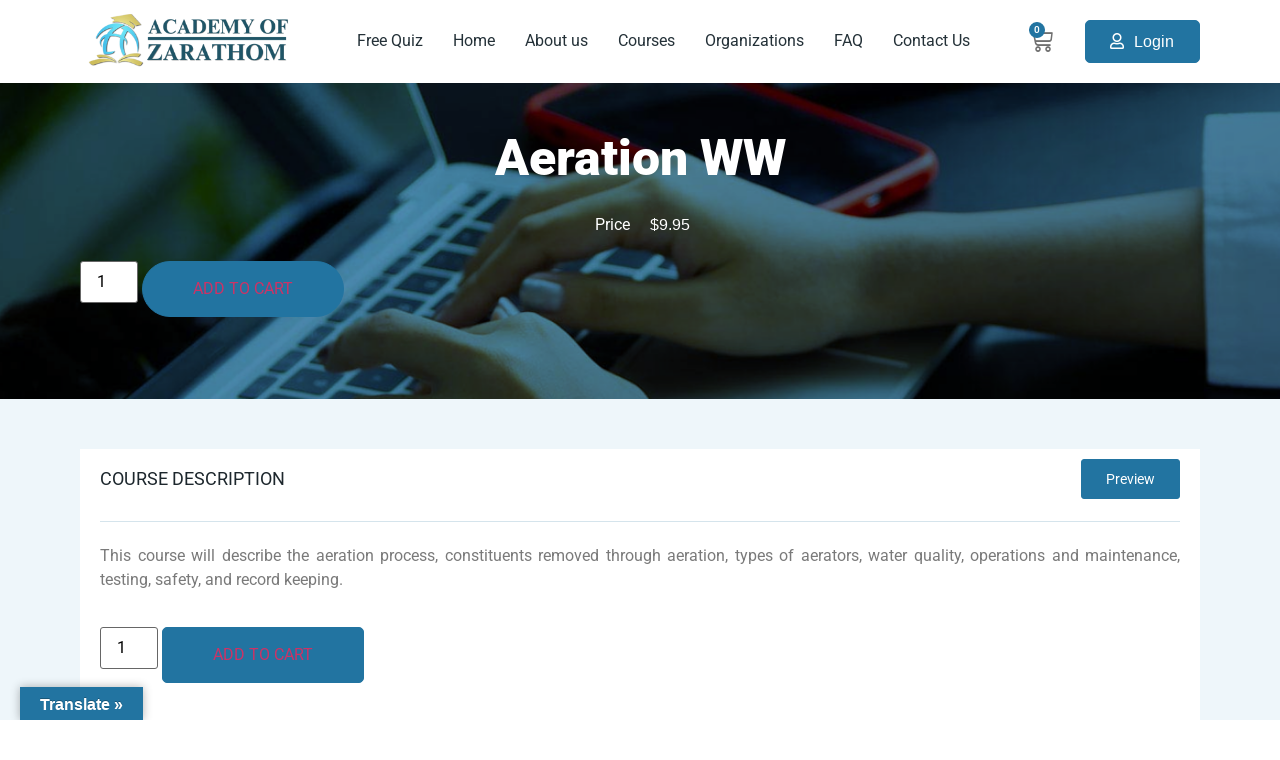

--- FILE ---
content_type: text/html; charset=UTF-8
request_url: https://academyofzarathom.com/product/aeration-ww/
body_size: 15334
content:
<!doctype html>
<html dir="ltr" lang="en-US" prefix="og: https://ogp.me/ns#">
<head>
<meta charset="UTF-8">
<meta name="viewport" content="width=device-width, initial-scale=1">
<link rel="profile" href="https://gmpg.org/xfn/11">
<link rel="stylesheet" href="https://cdnjs.cloudflare.com/ajax/libs/font-awesome/4.7.0/css/font-awesome.min.css">
<!--<script src="https://use.fontawesome.com/your-embed-code.js"></script> -->
<script>document.documentElement.className = document.documentElement.className + ' yes-js js_active js'</script>
<title>Aeration WW - Academy of Zarathom</title>
<!-- All in One SEO 4.9.2 - aioseo.com -->
<meta name="description" content="This course will describe the aeration process, constituents removed through aeration, types of aerators, water quality, operations and maintenance, testing, safety, and record keeping." />
<meta name="robots" content="max-image-preview:large" />
<link rel="canonical" href="https://academyofzarathom.com/product/aeration-ww/" />
<meta name="generator" content="All in One SEO (AIOSEO) 4.9.2" />
<meta property="og:locale" content="en_US" />
<meta property="og:site_name" content="Academy of Zarathom - Best online training for continuing education" />
<meta property="og:type" content="article" />
<meta property="og:title" content="Aeration WW - Academy of Zarathom" />
<meta property="og:description" content="This course will describe the aeration process, constituents removed through aeration, types of aerators, water quality, operations and maintenance, testing, safety, and record keeping." />
<meta property="og:url" content="https://academyofzarathom.com/product/aeration-ww/" />
<meta property="og:image" content="https://academyofzarathom.com/wp-content/uploads/2022/05/Zarathomlogowaterandwaste.png" />
<meta property="og:image:secure_url" content="https://academyofzarathom.com/wp-content/uploads/2022/05/Zarathomlogowaterandwaste.png" />
<meta property="og:image:width" content="241" />
<meta property="og:image:height" content="55" />
<meta property="article:published_time" content="2022-07-08T09:15:05+00:00" />
<meta property="article:modified_time" content="2025-04-26T20:59:02+00:00" />
<meta property="article:publisher" content="https://www.facebook.com/people/Zarathom-Courses/100009063361846" />
<meta name="twitter:card" content="summary_large_image" />
<meta name="twitter:site" content="@Zarathom_Online" />
<meta name="twitter:title" content="Aeration WW - Academy of Zarathom" />
<meta name="twitter:description" content="This course will describe the aeration process, constituents removed through aeration, types of aerators, water quality, operations and maintenance, testing, safety, and record keeping." />
<meta name="twitter:image" content="https://academyofzarathom.com/wp-content/uploads/2022/05/Zarathomlogowaterandwaste.png" />
<script type="application/ld+json" class="aioseo-schema">
{"@context":"https:\/\/schema.org","@graph":[{"@type":"BreadcrumbList","@id":"https:\/\/academyofzarathom.com\/product\/aeration-ww\/#breadcrumblist","itemListElement":[{"@type":"ListItem","@id":"https:\/\/academyofzarathom.com#listItem","position":1,"name":"Home","item":"https:\/\/academyofzarathom.com","nextItem":{"@type":"ListItem","@id":"https:\/\/academyofzarathom.com\/shop\/#listItem","name":"Shop"}},{"@type":"ListItem","@id":"https:\/\/academyofzarathom.com\/shop\/#listItem","position":2,"name":"Shop","item":"https:\/\/academyofzarathom.com\/shop\/","nextItem":{"@type":"ListItem","@id":"https:\/\/academyofzarathom.com\/product-category\/waste-water\/#listItem","name":"Wastewater"},"previousItem":{"@type":"ListItem","@id":"https:\/\/academyofzarathom.com#listItem","name":"Home"}},{"@type":"ListItem","@id":"https:\/\/academyofzarathom.com\/product-category\/waste-water\/#listItem","position":3,"name":"Wastewater","item":"https:\/\/academyofzarathom.com\/product-category\/waste-water\/","nextItem":{"@type":"ListItem","@id":"https:\/\/academyofzarathom.com\/product\/aeration-ww\/#listItem","name":"Aeration WW"},"previousItem":{"@type":"ListItem","@id":"https:\/\/academyofzarathom.com\/shop\/#listItem","name":"Shop"}},{"@type":"ListItem","@id":"https:\/\/academyofzarathom.com\/product\/aeration-ww\/#listItem","position":4,"name":"Aeration WW","previousItem":{"@type":"ListItem","@id":"https:\/\/academyofzarathom.com\/product-category\/waste-water\/#listItem","name":"Wastewater"}}]},{"@type":"ItemPage","@id":"https:\/\/academyofzarathom.com\/product\/aeration-ww\/#itempage","url":"https:\/\/academyofzarathom.com\/product\/aeration-ww\/","name":"Aeration WW - Academy of Zarathom","description":"This course will describe the aeration process, constituents removed through aeration, types of aerators, water quality, operations and maintenance, testing, safety, and record keeping.","inLanguage":"en-US","isPartOf":{"@id":"https:\/\/academyofzarathom.com\/#website"},"breadcrumb":{"@id":"https:\/\/academyofzarathom.com\/product\/aeration-ww\/#breadcrumblist"},"image":{"@type":"ImageObject","url":"https:\/\/academyofzarathom.com\/wp-content\/uploads\/2023\/01\/2Aeration.jpg","@id":"https:\/\/academyofzarathom.com\/product\/aeration-ww\/#mainImage","width":300,"height":290},"primaryImageOfPage":{"@id":"https:\/\/academyofzarathom.com\/product\/aeration-ww\/#mainImage"},"datePublished":"2022-07-08T09:15:05+00:00","dateModified":"2025-04-26T20:59:02+00:00"},{"@type":"Organization","@id":"https:\/\/academyofzarathom.com\/#organization","name":"Academy of Zarathom","description":"Best online training for continuing education","url":"https:\/\/academyofzarathom.com\/","telephone":"+18449272846","logo":{"@type":"ImageObject","url":"https:\/\/academyofzarathom.com\/wp-content\/uploads\/2022\/05\/Zarathomlogowaterandwaste.png","@id":"https:\/\/academyofzarathom.com\/product\/aeration-ww\/#organizationLogo","width":241,"height":55,"caption":"Zarathom logo water and waste"},"image":{"@id":"https:\/\/academyofzarathom.com\/product\/aeration-ww\/#organizationLogo"},"sameAs":["https:\/\/www.facebook.com\/people\/Zarathom-Courses\/100009063361846","https:\/\/x.com\/Zarathom_Online","https:\/\/www.instagram.com\/zarathom\/","https:\/\/www.linkedin.com\/in\/zarathom\/"]},{"@type":"WebSite","@id":"https:\/\/academyofzarathom.com\/#website","url":"https:\/\/academyofzarathom.com\/","name":"Academy of Zarathom","description":"Best online training for continuing education","inLanguage":"en-US","publisher":{"@id":"https:\/\/academyofzarathom.com\/#organization"}}]}
</script>
<!-- All in One SEO -->
<link rel='dns-prefetch' href='//translate.google.com' />
<link rel='dns-prefetch' href='//www.googletagmanager.com' />
<link rel="alternate" type="application/rss+xml" title="Academy of Zarathom &raquo; Feed" href="https://academyofzarathom.com/feed/" />
<link rel="alternate" type="application/rss+xml" title="Academy of Zarathom &raquo; Comments Feed" href="https://academyofzarathom.com/comments/feed/" />
<link rel="alternate" type="application/rss+xml" title="Academy of Zarathom &raquo; Aeration WW Comments Feed" href="https://academyofzarathom.com/product/aeration-ww/feed/" />
<link rel="alternate" title="oEmbed (JSON)" type="application/json+oembed" href="https://academyofzarathom.com/wp-json/oembed/1.0/embed?url=https%3A%2F%2Facademyofzarathom.com%2Fproduct%2Faeration-ww%2F" />
<link rel="alternate" title="oEmbed (XML)" type="text/xml+oembed" href="https://academyofzarathom.com/wp-json/oembed/1.0/embed?url=https%3A%2F%2Facademyofzarathom.com%2Fproduct%2Faeration-ww%2F&#038;format=xml" />
<style id='wp-img-auto-sizes-contain-inline-css'>
img:is([sizes=auto i],[sizes^="auto," i]){contain-intrinsic-size:3000px 1500px}
/*# sourceURL=wp-img-auto-sizes-contain-inline-css */
</style>
<style id='wp-emoji-styles-inline-css'>
img.wp-smiley, img.emoji {
display: inline !important;
border: none !important;
box-shadow: none !important;
height: 1em !important;
width: 1em !important;
margin: 0 0.07em !important;
vertical-align: -0.1em !important;
background: none !important;
padding: 0 !important;
}
/*# sourceURL=wp-emoji-styles-inline-css */
</style>
<link rel='stylesheet' id='aioseo/css/src/vue/standalone/blocks/table-of-contents/global.scss-css' href='//academyofzarathom.com/wp-content/cache/wpfc-minified/k1s405nc/rs2d.css' media='all' />
<link rel='stylesheet' id='jquery-selectBox-css' href='//academyofzarathom.com/wp-content/cache/wpfc-minified/m8gg0ja7/rs2d.css' media='all' />
<link rel='stylesheet' id='woocommerce_prettyPhoto_css-css' href='//academyofzarathom.com/wp-content/cache/wpfc-minified/14mzaz9b/rs2d.css' media='all' />
<link rel='stylesheet' id='yith-wcwl-main-css' href='//academyofzarathom.com/wp-content/cache/wpfc-minified/8yxdo689/rs2d.css' media='all' />
<style id='yith-wcwl-main-inline-css'>
:root { --color-add-to-wishlist-background: #333333; --color-add-to-wishlist-text: #FFFFFF; --color-add-to-wishlist-border: #333333; --color-add-to-wishlist-background-hover: #333333; --color-add-to-wishlist-text-hover: #FFFFFF; --color-add-to-wishlist-border-hover: #333333; --rounded-corners-radius: 16px; --color-add-to-cart-background: #333333; --color-add-to-cart-text: #FFFFFF; --color-add-to-cart-border: #333333; --color-add-to-cart-background-hover: #4F4F4F; --color-add-to-cart-text-hover: #FFFFFF; --color-add-to-cart-border-hover: #4F4F4F; --add-to-cart-rounded-corners-radius: 16px; --color-button-style-1-background: #333333; --color-button-style-1-text: #FFFFFF; --color-button-style-1-border: #333333; --color-button-style-1-background-hover: #4F4F4F; --color-button-style-1-text-hover: #FFFFFF; --color-button-style-1-border-hover: #4F4F4F; --color-button-style-2-background: #333333; --color-button-style-2-text: #FFFFFF; --color-button-style-2-border: #333333; --color-button-style-2-background-hover: #4F4F4F; --color-button-style-2-text-hover: #FFFFFF; --color-button-style-2-border-hover: #4F4F4F; --color-wishlist-table-background: #FFFFFF; --color-wishlist-table-text: #6d6c6c; --color-wishlist-table-border: #FFFFFF; --color-headers-background: #F4F4F4; --color-share-button-color: #FFFFFF; --color-share-button-color-hover: #FFFFFF; --color-fb-button-background: #39599E; --color-fb-button-background-hover: #595A5A; --color-tw-button-background: #45AFE2; --color-tw-button-background-hover: #595A5A; --color-pr-button-background: #AB2E31; --color-pr-button-background-hover: #595A5A; --color-em-button-background: #FBB102; --color-em-button-background-hover: #595A5A; --color-wa-button-background: #00A901; --color-wa-button-background-hover: #595A5A; --feedback-duration: 3s } 
:root { --color-add-to-wishlist-background: #333333; --color-add-to-wishlist-text: #FFFFFF; --color-add-to-wishlist-border: #333333; --color-add-to-wishlist-background-hover: #333333; --color-add-to-wishlist-text-hover: #FFFFFF; --color-add-to-wishlist-border-hover: #333333; --rounded-corners-radius: 16px; --color-add-to-cart-background: #333333; --color-add-to-cart-text: #FFFFFF; --color-add-to-cart-border: #333333; --color-add-to-cart-background-hover: #4F4F4F; --color-add-to-cart-text-hover: #FFFFFF; --color-add-to-cart-border-hover: #4F4F4F; --add-to-cart-rounded-corners-radius: 16px; --color-button-style-1-background: #333333; --color-button-style-1-text: #FFFFFF; --color-button-style-1-border: #333333; --color-button-style-1-background-hover: #4F4F4F; --color-button-style-1-text-hover: #FFFFFF; --color-button-style-1-border-hover: #4F4F4F; --color-button-style-2-background: #333333; --color-button-style-2-text: #FFFFFF; --color-button-style-2-border: #333333; --color-button-style-2-background-hover: #4F4F4F; --color-button-style-2-text-hover: #FFFFFF; --color-button-style-2-border-hover: #4F4F4F; --color-wishlist-table-background: #FFFFFF; --color-wishlist-table-text: #6d6c6c; --color-wishlist-table-border: #FFFFFF; --color-headers-background: #F4F4F4; --color-share-button-color: #FFFFFF; --color-share-button-color-hover: #FFFFFF; --color-fb-button-background: #39599E; --color-fb-button-background-hover: #595A5A; --color-tw-button-background: #45AFE2; --color-tw-button-background-hover: #595A5A; --color-pr-button-background: #AB2E31; --color-pr-button-background-hover: #595A5A; --color-em-button-background: #FBB102; --color-em-button-background-hover: #595A5A; --color-wa-button-background: #00A901; --color-wa-button-background-hover: #595A5A; --feedback-duration: 3s } 
/*# sourceURL=yith-wcwl-main-inline-css */
</style>
<link rel='stylesheet' id='google-language-translator-css' href='//academyofzarathom.com/wp-content/cache/wpfc-minified/1bqzbq4i/rs2d.css' media='' />
<link rel='stylesheet' id='glt-toolbar-styles-css' href='//academyofzarathom.com/wp-content/cache/wpfc-minified/7ik42ggi/rs2d.css' media='' />
<link rel='stylesheet' id='photoswipe-css' href='//academyofzarathom.com/wp-content/cache/wpfc-minified/drqqln2k/ru8r.css' media='all' />
<link rel='stylesheet' id='photoswipe-default-skin-css' href='//academyofzarathom.com/wp-content/cache/wpfc-minified/mnswjtiu/ru8r.css' media='all' />
<link rel='stylesheet' id='woocommerce-layout-css' href='//academyofzarathom.com/wp-content/cache/wpfc-minified/fejb99ph/rs2d.css' media='all' />
<link rel='stylesheet' id='woocommerce-smallscreen-css' href='//academyofzarathom.com/wp-content/cache/wpfc-minified/edo0wrqt/rs2d.css' media='only screen and (max-width: 768px)' />
<link rel='stylesheet' id='woocommerce-general-css' href='//academyofzarathom.com/wp-content/cache/wpfc-minified/8x2mh22x/rs2d.css' media='all' />
<style id='woocommerce-inline-inline-css'>
.woocommerce form .form-row .required { visibility: visible; }
/*# sourceURL=woocommerce-inline-inline-css */
</style>
<link rel='stylesheet' id='hello-elementor-css' href='//academyofzarathom.com/wp-content/cache/wpfc-minified/6z9xzwc8/rs2d.css' media='all' />
<link rel='stylesheet' id='hello-elementor-theme-style-css' href='//academyofzarathom.com/wp-content/cache/wpfc-minified/1esey8sc/rs2d.css' media='all' />
<link rel='stylesheet' id='hello-elementor-header-footer-css' href='//academyofzarathom.com/wp-content/cache/wpfc-minified/9iaefzut/rs2d.css' media='all' />
<link rel='stylesheet' id='elementor-frontend-css' href='//academyofzarathom.com/wp-content/cache/wpfc-minified/9hn5tcmu/rs2d.css' media='all' />
<link rel='stylesheet' id='elementor-post-86-css' href='https://academyofzarathom.com/wp-content/uploads/elementor/css/post-86.css?ver=1766587252' media='all' />
<link rel='stylesheet' id='widget-image-css' href='//academyofzarathom.com/wp-content/cache/wpfc-minified/lmlwla4s/rs2d.css' media='all' />
<link rel='stylesheet' id='widget-nav-menu-css' href='//academyofzarathom.com/wp-content/cache/wpfc-minified/78qrdavh/rs2d.css' media='all' />
<link rel='stylesheet' id='widget-woocommerce-menu-cart-css' href='//academyofzarathom.com/wp-content/cache/wpfc-minified/kkz9990s/rs2d.css' media='all' />
<link rel='stylesheet' id='widget-social-icons-css' href='//academyofzarathom.com/wp-content/cache/wpfc-minified/2ypkemdq/rs2d.css' media='all' />
<link rel='stylesheet' id='e-apple-webkit-css' href='//academyofzarathom.com/wp-content/cache/wpfc-minified/jxmj9hrs/rs2d.css' media='all' />
<link rel='stylesheet' id='widget-heading-css' href='//academyofzarathom.com/wp-content/cache/wpfc-minified/jzf1hzsk/rs2d.css' media='all' />
<link rel='stylesheet' id='widget-icon-list-css' href='//academyofzarathom.com/wp-content/cache/wpfc-minified/1mxm1382/rs2d.css' media='all' />
<link rel='stylesheet' id='widget-woocommerce-product-price-css' href='//academyofzarathom.com/wp-content/cache/wpfc-minified/qkw7059h/ru8r.css' media='all' />
<link rel='stylesheet' id='widget-woocommerce-product-add-to-cart-css' href='//academyofzarathom.com/wp-content/cache/wpfc-minified/8w1f0ou1/ru8r.css' media='all' />
<link rel='stylesheet' id='widget-divider-css' href='//academyofzarathom.com/wp-content/cache/wpfc-minified/7xemkpbf/ru8r.css' media='all' />
<link rel='stylesheet' id='e-popup-css' href='//academyofzarathom.com/wp-content/cache/wpfc-minified/d6ryvkni/rs2d.css' media='all' />
<link rel='stylesheet' id='elementor-icons-css' href='//academyofzarathom.com/wp-content/cache/wpfc-minified/d62i392y/rs2d.css' media='all' />
<link rel='stylesheet' id='font-awesome-5-all-css' href='//academyofzarathom.com/wp-content/cache/wpfc-minified/kl5elqcp/rs2d.css' media='all' />
<link rel='stylesheet' id='font-awesome-4-shim-css' href='//academyofzarathom.com/wp-content/cache/wpfc-minified/2zaflc8y/rs2d.css' media='all' />
<link rel='stylesheet' id='elementor-post-644-css' href='https://academyofzarathom.com/wp-content/uploads/elementor/css/post-644.css?ver=1766587253' media='all' />
<link rel='stylesheet' id='elementor-post-678-css' href='https://academyofzarathom.com/wp-content/uploads/elementor/css/post-678.css?ver=1766587253' media='all' />
<link rel='stylesheet' id='elementor-post-1113-css' href='https://academyofzarathom.com/wp-content/uploads/elementor/css/post-1113.css?ver=1766595388' media='all' />
<link rel='stylesheet' id='elementor-post-1725-css' href='https://academyofzarathom.com/wp-content/uploads/elementor/css/post-1725.css?ver=1766587253' media='all' />
<link rel='stylesheet' id='newsletter-css' href='//academyofzarathom.com/wp-content/cache/wpfc-minified/2e3khk1g/rs2d.css' media='all' />
<link rel='stylesheet' id='wc-pb-checkout-blocks-css' href='//academyofzarathom.com/wp-content/cache/wpfc-minified/7835jcf0/rs2d.css' media='all' />
<link rel='stylesheet' id='wc-bundle-style-css' href='//academyofzarathom.com/wp-content/cache/wpfc-minified/klnnsv6h/rs2d.css' media='all' />
<link rel='stylesheet' id='select2-css-css' href='//academyofzarathom.com/wp-content/cache/wpfc-minified/10gpebh3/rs2d.css' media='all' />
<link rel='stylesheet' id='hello-elementor-style-css' href='//academyofzarathom.com/wp-content/themes/hello-elementor/style.css?ver=6.9' media='all' />
<link rel='stylesheet' id='child-theme-css-css' href='//academyofzarathom.com/wp-content/cache/wpfc-minified/dusrp9hm/rs2d.css' media='all' />
<link rel='stylesheet' id='elementor-gf-local-roboto-css' href='//academyofzarathom.com/wp-content/cache/wpfc-minified/mconglq4/rs2d.css' media='all' />
<link rel='stylesheet' id='elementor-gf-local-robotoslab-css' href='//academyofzarathom.com/wp-content/cache/wpfc-minified/frmkd0ou/rs2d.css' media='all' />
<link rel='stylesheet' id='elementor-icons-shared-0-css' href='//academyofzarathom.com/wp-content/cache/wpfc-minified/2dcq97e1/rs2d.css' media='all' />
<link rel='stylesheet' id='elementor-icons-fa-solid-css' href='//academyofzarathom.com/wp-content/cache/wpfc-minified/fia3oyow/rs2d.css' media='all' />
<link rel='stylesheet' id='elementor-icons-fa-brands-css' href='//academyofzarathom.com/wp-content/cache/wpfc-minified/1dkphj0p/rs2d.css' media='all' />
<script src="https://academyofzarathom.com/wp-includes/js/jquery/jquery.min.js?ver=3.7.1" id="jquery-core-js"></script>
<script src="https://academyofzarathom.com/wp-includes/js/jquery/jquery-migrate.min.js?ver=3.4.1" id="jquery-migrate-js"></script>
<script src="https://academyofzarathom.com/wp-content/plugins/woocommerce/assets/js/jquery-blockui/jquery.blockUI.min.js?ver=2.7.0-wc.10.4.3" id="wc-jquery-blockui-js" data-wp-strategy="defer"></script>
<script id="wc-add-to-cart-js-extra">
var wc_add_to_cart_params = {"ajax_url":"/wp-admin/admin-ajax.php","wc_ajax_url":"/?wc-ajax=%%endpoint%%","i18n_view_cart":"View cart","cart_url":"https://academyofzarathom.com/cart/","is_cart":"","cart_redirect_after_add":"yes"};
//# sourceURL=wc-add-to-cart-js-extra
</script>
<script src="https://academyofzarathom.com/wp-content/plugins/woocommerce/assets/js/frontend/add-to-cart.min.js?ver=10.4.3" id="wc-add-to-cart-js" defer data-wp-strategy="defer"></script>
<script src="https://academyofzarathom.com/wp-content/plugins/woocommerce/assets/js/zoom/jquery.zoom.min.js?ver=1.7.21-wc.10.4.3" id="wc-zoom-js" defer data-wp-strategy="defer"></script>
<script src="https://academyofzarathom.com/wp-content/plugins/woocommerce/assets/js/flexslider/jquery.flexslider.min.js?ver=2.7.2-wc.10.4.3" id="wc-flexslider-js" defer data-wp-strategy="defer"></script>
<script src="https://academyofzarathom.com/wp-content/plugins/woocommerce/assets/js/photoswipe/photoswipe.min.js?ver=4.1.1-wc.10.4.3" id="wc-photoswipe-js" defer data-wp-strategy="defer"></script>
<script src="https://academyofzarathom.com/wp-content/plugins/woocommerce/assets/js/photoswipe/photoswipe-ui-default.min.js?ver=4.1.1-wc.10.4.3" id="wc-photoswipe-ui-default-js" defer data-wp-strategy="defer"></script>
<script id="wc-single-product-js-extra">
var wc_single_product_params = {"i18n_required_rating_text":"Please select a rating","i18n_rating_options":["1 of 5 stars","2 of 5 stars","3 of 5 stars","4 of 5 stars","5 of 5 stars"],"i18n_product_gallery_trigger_text":"View full-screen image gallery","review_rating_required":"yes","flexslider":{"rtl":false,"animation":"slide","smoothHeight":true,"directionNav":false,"controlNav":"thumbnails","slideshow":false,"animationSpeed":500,"animationLoop":false,"allowOneSlide":false},"zoom_enabled":"1","zoom_options":[],"photoswipe_enabled":"1","photoswipe_options":{"shareEl":false,"closeOnScroll":false,"history":false,"hideAnimationDuration":0,"showAnimationDuration":0},"flexslider_enabled":"1"};
//# sourceURL=wc-single-product-js-extra
</script>
<script src="https://academyofzarathom.com/wp-content/plugins/woocommerce/assets/js/frontend/single-product.min.js?ver=10.4.3" id="wc-single-product-js" defer data-wp-strategy="defer"></script>
<script src="https://academyofzarathom.com/wp-content/plugins/woocommerce/assets/js/js-cookie/js.cookie.min.js?ver=2.1.4-wc.10.4.3" id="wc-js-cookie-js" data-wp-strategy="defer"></script>
<script id="wc-cart-fragments-js-extra">
var wc_cart_fragments_params = {"ajax_url":"/wp-admin/admin-ajax.php","wc_ajax_url":"/?wc-ajax=%%endpoint%%","cart_hash_key":"wc_cart_hash_e03c8e70b0e80349f0cc76e11f3ab4c7","fragment_name":"wc_fragments_e03c8e70b0e80349f0cc76e11f3ab4c7","request_timeout":"5000"};
//# sourceURL=wc-cart-fragments-js-extra
</script>
<script src="https://academyofzarathom.com/wp-content/plugins/woocommerce/assets/js/frontend/cart-fragments.min.js?ver=10.4.3" id="wc-cart-fragments-js" defer data-wp-strategy="defer"></script>
<script src="https://academyofzarathom.com/wp-content/plugins/elementor/assets/lib/font-awesome/js/v4-shims.min.js?ver=3.33.4" id="font-awesome-4-shim-js"></script>
<!-- Google tag (gtag.js) snippet added by Site Kit -->
<!-- Google Analytics snippet added by Site Kit -->
<script src="https://www.googletagmanager.com/gtag/js?id=GT-P8V2ZZ4V" id="google_gtagjs-js" async></script>
<script id="google_gtagjs-js-after">
window.dataLayer = window.dataLayer || [];function gtag(){dataLayer.push(arguments);}
gtag("set","linker",{"domains":["academyofzarathom.com"]});
gtag("js", new Date());
gtag("set", "developer_id.dZTNiMT", true);
gtag("config", "GT-P8V2ZZ4V");
window._googlesitekit = window._googlesitekit || {}; window._googlesitekit.throttledEvents = []; window._googlesitekit.gtagEvent = (name, data) => { var key = JSON.stringify( { name, data } ); if ( !! window._googlesitekit.throttledEvents[ key ] ) { return; } window._googlesitekit.throttledEvents[ key ] = true; setTimeout( () => { delete window._googlesitekit.throttledEvents[ key ]; }, 5 ); gtag( "event", name, { ...data, event_source: "site-kit" } ); }; 
//# sourceURL=google_gtagjs-js-after
</script>
<script id="mapdata1-js-js-extra">
var zarathom_script_var = {"ajaxurl":"https://academyofzarathom.com/wp-admin/admin-ajax.php","user_id":"0","site_url":"https://academyofzarathom.com"};
//# sourceURL=mapdata1-js-js-extra
</script>
<script src="https://academyofzarathom.com/wp-content/themes/hello-elementor-child/assets/js/mapdata1.js?ver=1.0" id="mapdata1-js-js"></script>
<script id="mapdata-js-js-extra">
var zarathom_script_var = {"ajaxurl":"https://academyofzarathom.com/wp-admin/admin-ajax.php","user_id":"0","site_url":"https://academyofzarathom.com"};
//# sourceURL=mapdata-js-js-extra
</script>
<script src="https://academyofzarathom.com/wp-content/themes/hello-elementor-child/assets/js/mapdata.js?ver=1.0" id="mapdata-js-js"></script>
<script src="https://academyofzarathom.com/wp-content/themes/hello-elementor-child/assets/js/canadamap.js?ver=1.0" id="canadamap-js-js"></script>
<script src="https://academyofzarathom.com/wp-content/themes/hello-elementor-child/assets/js/usmap.js?ver=1.0" id="usmap-js-js"></script>
<link rel="https://api.w.org/" href="https://academyofzarathom.com/wp-json/" /><link rel="alternate" title="JSON" type="application/json" href="https://academyofzarathom.com/wp-json/wp/v2/product/3633" /><link rel="EditURI" type="application/rsd+xml" title="RSD" href="https://academyofzarathom.com/xmlrpc.php?rsd" />
<link rel='shortlink' href='https://academyofzarathom.com/?p=3633' />
<style>.goog-te-gadget{margin-top:2px!important;}p.hello{font-size:12px;color:#666;}div.skiptranslate.goog-te-gadget{display:inline!important;}#google_language_translator{clear:both;}#flags{width:165px;}#flags a{display:inline-block;margin-right:2px;}#google_language_translator{width:auto!important;}div.skiptranslate.goog-te-gadget{display:inline!important;}.goog-tooltip{display: none!important;}.goog-tooltip:hover{display: none!important;}.goog-text-highlight{background-color:transparent!important;border:none!important;box-shadow:none!important;}#google_language_translator select.goog-te-combo{color:#32373c;}#google_language_translator{color:transparent;}body{top:0px!important;}#goog-gt-{display:none!important;}font font{background-color:transparent!important;box-shadow:none!important;position:initial!important;}#glt-translate-trigger{left:20px;right:auto;}#glt-translate-trigger > span{color:#ffffff;}#glt-translate-trigger{background:#2274a1;}</style><meta name="generator" content="Site Kit by Google 1.168.0" /><script type="text/javascript">
(function(url){
if(/(?:Chrome\/26\.0\.1410\.63 Safari\/537\.31|WordfenceTestMonBot)/.test(navigator.userAgent)){ return; }
var addEvent = function(evt, handler) {
if (window.addEventListener) {
document.addEventListener(evt, handler, false);
} else if (window.attachEvent) {
document.attachEvent('on' + evt, handler);
}
};
var removeEvent = function(evt, handler) {
if (window.removeEventListener) {
document.removeEventListener(evt, handler, false);
} else if (window.detachEvent) {
document.detachEvent('on' + evt, handler);
}
};
var evts = 'contextmenu dblclick drag dragend dragenter dragleave dragover dragstart drop keydown keypress keyup mousedown mousemove mouseout mouseover mouseup mousewheel scroll'.split(' ');
var logHuman = function() {
if (window.wfLogHumanRan) { return; }
window.wfLogHumanRan = true;
var wfscr = document.createElement('script');
wfscr.type = 'text/javascript';
wfscr.async = true;
wfscr.src = url + '&r=' + Math.random();
(document.getElementsByTagName('head')[0]||document.getElementsByTagName('body')[0]).appendChild(wfscr);
for (var i = 0; i < evts.length; i++) {
removeEvent(evts[i], logHuman);
}
};
for (var i = 0; i < evts.length; i++) {
addEvent(evts[i], logHuman);
}
})('//academyofzarathom.com/?wordfence_lh=1&hid=486DF624D6B02E909AF20708BC57A99B');
</script>	<noscript><style>.woocommerce-product-gallery{ opacity: 1 !important; }</style></noscript>
<meta name="generator" content="Elementor 3.33.4; features: additional_custom_breakpoints; settings: css_print_method-external, google_font-enabled, font_display-auto">
<style>
.e-con.e-parent:nth-of-type(n+4):not(.e-lazyloaded):not(.e-no-lazyload),
.e-con.e-parent:nth-of-type(n+4):not(.e-lazyloaded):not(.e-no-lazyload) * {
background-image: none !important;
}
@media screen and (max-height: 1024px) {
.e-con.e-parent:nth-of-type(n+3):not(.e-lazyloaded):not(.e-no-lazyload),
.e-con.e-parent:nth-of-type(n+3):not(.e-lazyloaded):not(.e-no-lazyload) * {
background-image: none !important;
}
}
@media screen and (max-height: 640px) {
.e-con.e-parent:nth-of-type(n+2):not(.e-lazyloaded):not(.e-no-lazyload),
.e-con.e-parent:nth-of-type(n+2):not(.e-lazyloaded):not(.e-no-lazyload) * {
background-image: none !important;
}
}
</style>
<link rel="icon" href="https://zarathom.s3.eu-north-1.amazonaws.com/wp-content/uploads/2025/03/23160518/cropped-academy-of-zarathom-123-1-32x32.png" sizes="32x32" />
<link rel="icon" href="https://zarathom.s3.eu-north-1.amazonaws.com/wp-content/uploads/2025/03/23160518/cropped-academy-of-zarathom-123-1-192x192.png" sizes="192x192" />
<link rel="apple-touch-icon" href="https://zarathom.s3.eu-north-1.amazonaws.com/wp-content/uploads/2025/03/23160518/cropped-academy-of-zarathom-123-1-180x180.png" />
<meta name="msapplication-TileImage" content="https://zarathom.s3.eu-north-1.amazonaws.com/wp-content/uploads/2025/03/23160518/cropped-academy-of-zarathom-123-1-270x270.png" />
<style id="wp-custom-css">
button.start_taking_course {
background: #228b22 !important;
color: #fff !important;
border-color: #228b22 !important;
}
button.start_taking_course.stop_taking_course {
background-color: #ff0000 !important;
border-color: #ff0000 !important;
}
.woocommerce-account main#content {
margin-left: auto;
margin-right: auto;
}
.single-product form.cart.cart_group.bundle_form.layout_default.group_mode_parent {
flex-wrap: wrap !important;
}
.single_prod_banner .bundled_product.bundled_product_summary.product {
display: none;
}		</style>
</head>
<body class="wp-singular product-template-default single single-product postid-3633 wp-custom-logo wp-embed-responsive wp-theme-hello-elementor wp-child-theme-hello-elementor-child theme-hello-elementor woocommerce woocommerce-page woocommerce-no-js hello-elementor-default elementor-default elementor-template-full-width elementor-kit-86 elementor-page-1113">
<header data-elementor-type="header" data-elementor-id="644" class="elementor elementor-644 elementor-location-header" data-elementor-post-type="elementor_library">
<section class="elementor-section elementor-top-section elementor-element elementor-element-93c2b7d elementor-hidden-tablet elementor-hidden-mobile top-header elementor-section-boxed elementor-section-height-default elementor-section-height-default" data-id="93c2b7d" data-element_type="section">
<div class="elementor-container elementor-column-gap-default">
<div class="elementor-column elementor-col-25 elementor-top-column elementor-element elementor-element-cbb5a08" data-id="cbb5a08" data-element_type="column">
<div class="elementor-widget-wrap elementor-element-populated">
<div class="elementor-element elementor-element-8ba188b elementor-widget elementor-widget-theme-site-logo elementor-widget-image" data-id="8ba188b" data-element_type="widget" data-widget_type="theme-site-logo.default">
<div class="elementor-widget-container">
<a href="https://academyofzarathom.com">
<img width="350" height="100" src="https://academyofzarathom.com/wp-content/uploads/2022/04/academy-of-zarathom-123.png" class="attachment-full size-full wp-image-23542" alt="" srcset="https://academyofzarathom.com/wp-content/uploads/2022/04/academy-of-zarathom-123.png 350w, https://academyofzarathom.com/wp-content/uploads/2022/04/academy-of-zarathom-123-300x86.png 300w" sizes="(max-width: 350px) 100vw, 350px" />				</a>
</div>
</div>
</div>
</div>
<div class="elementor-column elementor-col-25 elementor-top-column elementor-element elementor-element-a1ffadf" data-id="a1ffadf" data-element_type="column">
<div class="elementor-widget-wrap elementor-element-populated">
<div class="elementor-element elementor-element-5986d42 elementor-nav-menu__align-end elementor-nav-menu--dropdown-tablet elementor-nav-menu__text-align-aside elementor-nav-menu--toggle elementor-nav-menu--burger elementor-widget elementor-widget-nav-menu" data-id="5986d42" data-element_type="widget" data-settings="{&quot;layout&quot;:&quot;horizontal&quot;,&quot;submenu_icon&quot;:{&quot;value&quot;:&quot;&lt;i class=\&quot;fas fa-caret-down\&quot; aria-hidden=\&quot;true\&quot;&gt;&lt;\/i&gt;&quot;,&quot;library&quot;:&quot;fa-solid&quot;},&quot;toggle&quot;:&quot;burger&quot;}" data-widget_type="nav-menu.default">
<div class="elementor-widget-container">
<nav aria-label="Menu" class="elementor-nav-menu--main elementor-nav-menu__container elementor-nav-menu--layout-horizontal e--pointer-underline e--animation-fade">
<ul id="menu-1-5986d42" class="elementor-nav-menu"><li class="menu-item menu-item-type-post_type menu-item-object-page menu-item-666"><a href="https://academyofzarathom.com/free-quiz/" class="elementor-item">Free Quiz</a></li>
<li class="menu-item menu-item-type-post_type menu-item-object-page menu-item-home menu-item-1021"><a href="https://academyofzarathom.com/" class="elementor-item">Home</a></li>
<li class="menu-item menu-item-type-post_type menu-item-object-page menu-item-664"><a href="https://academyofzarathom.com/about-us/" class="elementor-item">About us</a></li>
<li class="menu-item menu-item-type-post_type menu-item-object-page menu-item-1080"><a href="https://academyofzarathom.com/all-courses/" class="elementor-item">Courses</a></li>
<li class="menu-item menu-item-type-post_type menu-item-object-page menu-item-662"><a href="https://academyofzarathom.com/organizations/" class="elementor-item">Organizations</a></li>
<li class="menu-item menu-item-type-post_type menu-item-object-page menu-item-661"><a href="https://academyofzarathom.com/faq/" class="elementor-item">FAQ</a></li>
<li class="menu-item menu-item-type-post_type menu-item-object-page menu-item-660"><a href="https://academyofzarathom.com/contact-us/" class="elementor-item">Contact Us</a></li>
</ul>			</nav>
<div class="elementor-menu-toggle" role="button" tabindex="0" aria-label="Menu Toggle" aria-expanded="false">
<i aria-hidden="true" role="presentation" class="elementor-menu-toggle__icon--open eicon-menu-bar"></i><i aria-hidden="true" role="presentation" class="elementor-menu-toggle__icon--close eicon-close"></i>		</div>
<nav class="elementor-nav-menu--dropdown elementor-nav-menu__container" aria-hidden="true">
<ul id="menu-2-5986d42" class="elementor-nav-menu"><li class="menu-item menu-item-type-post_type menu-item-object-page menu-item-666"><a href="https://academyofzarathom.com/free-quiz/" class="elementor-item" tabindex="-1">Free Quiz</a></li>
<li class="menu-item menu-item-type-post_type menu-item-object-page menu-item-home menu-item-1021"><a href="https://academyofzarathom.com/" class="elementor-item" tabindex="-1">Home</a></li>
<li class="menu-item menu-item-type-post_type menu-item-object-page menu-item-664"><a href="https://academyofzarathom.com/about-us/" class="elementor-item" tabindex="-1">About us</a></li>
<li class="menu-item menu-item-type-post_type menu-item-object-page menu-item-1080"><a href="https://academyofzarathom.com/all-courses/" class="elementor-item" tabindex="-1">Courses</a></li>
<li class="menu-item menu-item-type-post_type menu-item-object-page menu-item-662"><a href="https://academyofzarathom.com/organizations/" class="elementor-item" tabindex="-1">Organizations</a></li>
<li class="menu-item menu-item-type-post_type menu-item-object-page menu-item-661"><a href="https://academyofzarathom.com/faq/" class="elementor-item" tabindex="-1">FAQ</a></li>
<li class="menu-item menu-item-type-post_type menu-item-object-page menu-item-660"><a href="https://academyofzarathom.com/contact-us/" class="elementor-item" tabindex="-1">Contact Us</a></li>
</ul>			</nav>
</div>
</div>
</div>
</div>
<div class="elementor-column elementor-col-25 elementor-top-column elementor-element elementor-element-5225047" data-id="5225047" data-element_type="column">
<div class="elementor-widget-wrap elementor-element-populated">
<div class="elementor-element elementor-element-1fed79c toggle-icon--cart-medium elementor-menu-cart--items-indicator-bubble elementor-menu-cart--cart-type-side-cart elementor-menu-cart--show-remove-button-yes elementor-widget elementor-widget-woocommerce-menu-cart" data-id="1fed79c" data-element_type="widget" data-settings="{&quot;cart_type&quot;:&quot;side-cart&quot;,&quot;open_cart&quot;:&quot;click&quot;,&quot;automatically_open_cart&quot;:&quot;no&quot;}" data-widget_type="woocommerce-menu-cart.default">
<div class="elementor-widget-container">
<div class="elementor-menu-cart__wrapper">
<div class="elementor-menu-cart__toggle_wrapper">
<div class="elementor-menu-cart__container elementor-lightbox" aria-hidden="true">
<div class="elementor-menu-cart__main" aria-hidden="true">
<div class="elementor-menu-cart__close-button">
</div>
<div class="widget_shopping_cart_content">
</div>
</div>
</div>
<div class="elementor-menu-cart__toggle elementor-button-wrapper">
<a id="elementor-menu-cart__toggle_button" href="#" class="elementor-menu-cart__toggle_button elementor-button elementor-size-sm" aria-expanded="false">
<span class="elementor-button-text"><span class="woocommerce-Price-amount amount"><bdi><span class="woocommerce-Price-currencySymbol">&#36;</span>0.00</bdi></span></span>
<span class="elementor-button-icon">
<span class="elementor-button-icon-qty" data-counter="0">0</span>
<i class="eicon-cart-medium"></i>					<span class="elementor-screen-only">Cart</span>
</span>
</a>
</div>
</div>
</div> <!-- close elementor-menu-cart__wrapper -->
</div>
</div>
</div>
</div>
<div class="elementor-column elementor-col-25 elementor-top-column elementor-element elementor-element-46c438a" data-id="46c438a" data-element_type="column">
<div class="elementor-widget-wrap elementor-element-populated">
<div class="elementor-element elementor-element-51a44fb elementor-widget elementor-widget-shortcode" data-id="51a44fb" data-element_type="widget" data-widget_type="shortcode.default">
<div class="elementor-widget-container">
<div class="my-account-btn-parent btn-login">
<a href="https://academyofzarathom.com/my-account/"><button type="button" class="btn-myaccount">Login</button></a>
</div>
<div class="elementor-shortcode"></div>
</div>
</div>
</div>
</div>
</div>
</section>
<section class="elementor-section elementor-top-section elementor-element elementor-element-7733262 elementor-hidden-desktop elementor-section-boxed elementor-section-height-default elementor-section-height-default" data-id="7733262" data-element_type="section">
<div class="elementor-container elementor-column-gap-default">
<div class="elementor-column elementor-col-100 elementor-top-column elementor-element elementor-element-7436173" data-id="7436173" data-element_type="column">
<div class="elementor-widget-wrap elementor-element-populated">
<section class="elementor-section elementor-inner-section elementor-element elementor-element-3f5c7a7 elementor-section-boxed elementor-section-height-default elementor-section-height-default" data-id="3f5c7a7" data-element_type="section">
<div class="elementor-container elementor-column-gap-default">
<div class="elementor-column elementor-col-50 elementor-inner-column elementor-element elementor-element-8b80018" data-id="8b80018" data-element_type="column">
<div class="elementor-widget-wrap elementor-element-populated">
<div class="elementor-element elementor-element-6caaa73 elementor-widget elementor-widget-theme-site-logo elementor-widget-image" data-id="6caaa73" data-element_type="widget" data-widget_type="theme-site-logo.default">
<div class="elementor-widget-container">
<a href="https://academyofzarathom.com">
<img width="350" height="100" src="https://academyofzarathom.com/wp-content/uploads/2022/04/academy-of-zarathom-123.png" class="attachment-full size-full wp-image-23542" alt="" srcset="https://academyofzarathom.com/wp-content/uploads/2022/04/academy-of-zarathom-123.png 350w, https://academyofzarathom.com/wp-content/uploads/2022/04/academy-of-zarathom-123-300x86.png 300w" sizes="(max-width: 350px) 100vw, 350px" />				</a>
</div>
</div>
</div>
</div>
<div class="elementor-column elementor-col-50 elementor-inner-column elementor-element elementor-element-0318cf6" data-id="0318cf6" data-element_type="column">
<div class="elementor-widget-wrap elementor-element-populated">
<div class="elementor-element elementor-element-f9fb3e2 elementor-nav-menu__align-end elementor-nav-menu--stretch elementor-nav-menu--dropdown-tablet elementor-nav-menu__text-align-aside elementor-nav-menu--toggle elementor-nav-menu--burger elementor-widget elementor-widget-nav-menu" data-id="f9fb3e2" data-element_type="widget" data-settings="{&quot;full_width&quot;:&quot;stretch&quot;,&quot;layout&quot;:&quot;horizontal&quot;,&quot;submenu_icon&quot;:{&quot;value&quot;:&quot;&lt;i class=\&quot;fas fa-caret-down\&quot; aria-hidden=\&quot;true\&quot;&gt;&lt;\/i&gt;&quot;,&quot;library&quot;:&quot;fa-solid&quot;},&quot;toggle&quot;:&quot;burger&quot;}" data-widget_type="nav-menu.default">
<div class="elementor-widget-container">
<nav aria-label="Menu" class="elementor-nav-menu--main elementor-nav-menu__container elementor-nav-menu--layout-horizontal e--pointer-underline e--animation-fade">
<ul id="menu-1-f9fb3e2" class="elementor-nav-menu"><li class="menu-item menu-item-type-post_type menu-item-object-page menu-item-666"><a href="https://academyofzarathom.com/free-quiz/" class="elementor-item">Free Quiz</a></li>
<li class="menu-item menu-item-type-post_type menu-item-object-page menu-item-home menu-item-1021"><a href="https://academyofzarathom.com/" class="elementor-item">Home</a></li>
<li class="menu-item menu-item-type-post_type menu-item-object-page menu-item-664"><a href="https://academyofzarathom.com/about-us/" class="elementor-item">About us</a></li>
<li class="menu-item menu-item-type-post_type menu-item-object-page menu-item-1080"><a href="https://academyofzarathom.com/all-courses/" class="elementor-item">Courses</a></li>
<li class="menu-item menu-item-type-post_type menu-item-object-page menu-item-662"><a href="https://academyofzarathom.com/organizations/" class="elementor-item">Organizations</a></li>
<li class="menu-item menu-item-type-post_type menu-item-object-page menu-item-661"><a href="https://academyofzarathom.com/faq/" class="elementor-item">FAQ</a></li>
<li class="menu-item menu-item-type-post_type menu-item-object-page menu-item-660"><a href="https://academyofzarathom.com/contact-us/" class="elementor-item">Contact Us</a></li>
</ul>			</nav>
<div class="elementor-menu-toggle" role="button" tabindex="0" aria-label="Menu Toggle" aria-expanded="false">
<i aria-hidden="true" role="presentation" class="elementor-menu-toggle__icon--open eicon-menu-bar"></i><i aria-hidden="true" role="presentation" class="elementor-menu-toggle__icon--close eicon-close"></i>		</div>
<nav class="elementor-nav-menu--dropdown elementor-nav-menu__container" aria-hidden="true">
<ul id="menu-2-f9fb3e2" class="elementor-nav-menu"><li class="menu-item menu-item-type-post_type menu-item-object-page menu-item-666"><a href="https://academyofzarathom.com/free-quiz/" class="elementor-item" tabindex="-1">Free Quiz</a></li>
<li class="menu-item menu-item-type-post_type menu-item-object-page menu-item-home menu-item-1021"><a href="https://academyofzarathom.com/" class="elementor-item" tabindex="-1">Home</a></li>
<li class="menu-item menu-item-type-post_type menu-item-object-page menu-item-664"><a href="https://academyofzarathom.com/about-us/" class="elementor-item" tabindex="-1">About us</a></li>
<li class="menu-item menu-item-type-post_type menu-item-object-page menu-item-1080"><a href="https://academyofzarathom.com/all-courses/" class="elementor-item" tabindex="-1">Courses</a></li>
<li class="menu-item menu-item-type-post_type menu-item-object-page menu-item-662"><a href="https://academyofzarathom.com/organizations/" class="elementor-item" tabindex="-1">Organizations</a></li>
<li class="menu-item menu-item-type-post_type menu-item-object-page menu-item-661"><a href="https://academyofzarathom.com/faq/" class="elementor-item" tabindex="-1">FAQ</a></li>
<li class="menu-item menu-item-type-post_type menu-item-object-page menu-item-660"><a href="https://academyofzarathom.com/contact-us/" class="elementor-item" tabindex="-1">Contact Us</a></li>
</ul>			</nav>
</div>
</div>
</div>
</div>
</div>
</section>
<section class="elementor-section elementor-inner-section elementor-element elementor-element-b1baae2 elementor-section-boxed elementor-section-height-default elementor-section-height-default" data-id="b1baae2" data-element_type="section">
<div class="elementor-container elementor-column-gap-default">
<div class="elementor-column elementor-col-50 elementor-inner-column elementor-element elementor-element-d38ddd8" data-id="d38ddd8" data-element_type="column">
<div class="elementor-widget-wrap elementor-element-populated">
<div class="elementor-element elementor-element-275f74e elementor-widget elementor-widget-shortcode" data-id="275f74e" data-element_type="widget" data-widget_type="shortcode.default">
<div class="elementor-widget-container">
<div class="my-account-btn-parent btn-login">
<a href="https://academyofzarathom.com/my-account/"><button type="button" class="btn-myaccount">Login</button></a>
</div>
<div class="elementor-shortcode"></div>
</div>
</div>
</div>
</div>
<div class="elementor-column elementor-col-50 elementor-inner-column elementor-element elementor-element-e855111" data-id="e855111" data-element_type="column">
<div class="elementor-widget-wrap elementor-element-populated">
<div class="elementor-element elementor-element-1768700 toggle-icon--cart-medium elementor-menu-cart--items-indicator-bubble elementor-menu-cart--cart-type-side-cart elementor-menu-cart--show-remove-button-yes elementor-widget elementor-widget-woocommerce-menu-cart" data-id="1768700" data-element_type="widget" data-settings="{&quot;cart_type&quot;:&quot;side-cart&quot;,&quot;open_cart&quot;:&quot;click&quot;,&quot;automatically_open_cart&quot;:&quot;no&quot;}" data-widget_type="woocommerce-menu-cart.default">
<div class="elementor-widget-container">
<div class="elementor-menu-cart__wrapper">
<div class="elementor-menu-cart__toggle_wrapper">
<div class="elementor-menu-cart__container elementor-lightbox" aria-hidden="true">
<div class="elementor-menu-cart__main" aria-hidden="true">
<div class="elementor-menu-cart__close-button">
</div>
<div class="widget_shopping_cart_content">
</div>
</div>
</div>
<div class="elementor-menu-cart__toggle elementor-button-wrapper">
<a id="elementor-menu-cart__toggle_button" href="#" class="elementor-menu-cart__toggle_button elementor-button elementor-size-sm" aria-expanded="false">
<span class="elementor-button-text"><span class="woocommerce-Price-amount amount"><bdi><span class="woocommerce-Price-currencySymbol">&#36;</span>0.00</bdi></span></span>
<span class="elementor-button-icon">
<span class="elementor-button-icon-qty" data-counter="0">0</span>
<i class="eicon-cart-medium"></i>					<span class="elementor-screen-only">Cart</span>
</span>
</a>
</div>
</div>
</div> <!-- close elementor-menu-cart__wrapper -->
</div>
</div>
</div>
</div>
</div>
</section>
</div>
</div>
</div>
</section>
</header>
<div class="woocommerce-notices-wrapper"></div>		<div data-elementor-type="product" data-elementor-id="1113" class="elementor elementor-1113 elementor-location-single post-3633 product type-product status-publish has-post-thumbnail product_cat-waste-water first instock shipping-taxable purchasable product-type-simple product" data-elementor-post-type="elementor_library">
<section class="elementor-section elementor-top-section elementor-element elementor-element-8aa786b single_prod_banner elementor-section-boxed elementor-section-height-default elementor-section-height-default" data-id="8aa786b" data-element_type="section" data-settings="{&quot;background_background&quot;:&quot;classic&quot;}">
<div class="elementor-container elementor-column-gap-default">
<div class="elementor-column elementor-col-100 elementor-top-column elementor-element elementor-element-aff54ff" data-id="aff54ff" data-element_type="column">
<div class="elementor-widget-wrap elementor-element-populated">
<div class="elementor-element elementor-element-6f897b4 elementor-widget elementor-widget-woocommerce-product-title elementor-page-title elementor-widget-heading" data-id="6f897b4" data-element_type="widget" data-widget_type="woocommerce-product-title.default">
<div class="elementor-widget-container">
<h1 class="product_title entry-title elementor-heading-title elementor-size-default">Aeration WW</h1>				</div>
</div>
<section class="elementor-section elementor-inner-section elementor-element elementor-element-199c214 elementor-section-boxed elementor-section-height-default elementor-section-height-default" data-id="199c214" data-element_type="section">
<div class="elementor-container elementor-column-gap-default">
<div class="elementor-column elementor-col-50 elementor-inner-column elementor-element elementor-element-b905fe5" data-id="b905fe5" data-element_type="column">
<div class="elementor-widget-wrap elementor-element-populated">
<div class="elementor-element elementor-element-422b88c elementor-widget elementor-widget-text-editor" data-id="422b88c" data-element_type="widget" data-widget_type="text-editor.default">
<div class="elementor-widget-container">
Price								</div>
</div>
</div>
</div>
<div class="elementor-column elementor-col-50 elementor-inner-column elementor-element elementor-element-d77e05c" data-id="d77e05c" data-element_type="column">
<div class="elementor-widget-wrap elementor-element-populated">
<div class="elementor-element elementor-element-214140c elementor-widget elementor-widget-woocommerce-product-price" data-id="214140c" data-element_type="widget" data-widget_type="woocommerce-product-price.default">
<div class="elementor-widget-container">
<p class="price"><span class="woocommerce-Price-amount amount"><bdi><span class="woocommerce-Price-currencySymbol">&#36;</span>9.95</bdi></span></p>
</div>
</div>
</div>
</div>
</div>
</section>
<div class="elementor-element elementor-element-c129b0b elementor-add-to-cart--align-center e-add-to-cart--show-quantity-yes elementor-widget elementor-widget-woocommerce-product-add-to-cart" data-id="c129b0b" data-element_type="widget" data-widget_type="woocommerce-product-add-to-cart.default">
<div class="elementor-widget-container">
<div class="elementor-add-to-cart elementor-product-simple">
<form class="cart" action="https://academyofzarathom.com/product/aeration-ww/" method="post" enctype='multipart/form-data'>
<div class="quantity">
<label class="screen-reader-text" for="quantity_696933aa316f1">Aeration WW quantity</label>
<input
type="number"
id="quantity_696933aa316f1"
class="input-text qty text"
name="quantity"
value="1"
aria-label="Product quantity"
min="1"
step="1"
placeholder=""
inputmode="numeric"
autocomplete="off"
/>
</div>
<button type="submit" name="add-to-cart" value="3633" class="single_add_to_cart_button button alt">Add to cart</button>
</form>
</div>
</div>
</div>
</div>
</div>
</div>
</section>
<section class="elementor-section elementor-top-section elementor-element elementor-element-43071db sin_bundle_pro elementor-section-boxed elementor-section-height-default elementor-section-height-default" data-id="43071db" data-element_type="section" data-settings="{&quot;background_background&quot;:&quot;classic&quot;}">
<div class="elementor-container elementor-column-gap-default">
<div class="elementor-column elementor-col-100 elementor-top-column elementor-element elementor-element-0a77631" data-id="0a77631" data-element_type="column">
<div class="elementor-widget-wrap elementor-element-populated">
<section class="elementor-section elementor-inner-section elementor-element elementor-element-c06a2db elementor-section-boxed elementor-section-height-default elementor-section-height-default" data-id="c06a2db" data-element_type="section" data-settings="{&quot;background_background&quot;:&quot;classic&quot;}">
<div class="elementor-container elementor-column-gap-default">
<div class="elementor-column elementor-col-50 elementor-inner-column elementor-element elementor-element-70b0f73" data-id="70b0f73" data-element_type="column">
<div class="elementor-widget-wrap elementor-element-populated">
<div class="elementor-element elementor-element-8047f24 elementor-widget elementor-widget-heading" data-id="8047f24" data-element_type="widget" data-widget_type="heading.default">
<div class="elementor-widget-container">
<h2 class="elementor-heading-title elementor-size-default">COURSE DESCRIPTION</h2>				</div>
</div>
</div>
</div>
<div class="elementor-column elementor-col-50 elementor-inner-column elementor-element elementor-element-90c88c4" data-id="90c88c4" data-element_type="column">
<div class="elementor-widget-wrap elementor-element-populated">
<div class="elementor-element elementor-element-5b055e5 elementor-align-right elementor-mobile-align-center elementor-widget elementor-widget-button" data-id="5b055e5" data-element_type="widget" data-widget_type="button.default">
<div class="elementor-widget-container">
<div class="elementor-button-wrapper">
<a class="elementor-button elementor-button-link elementor-size-sm" href="#elementor-action%3Aaction%3Dpopup%3Aopen%26settings%3DeyJpZCI6IjE3MjUiLCJ0b2dnbGUiOmZhbHNlfQ%3D%3D">
<span class="elementor-button-content-wrapper">
<span class="elementor-button-text">Preview</span>
</span>
</a>
</div>
</div>
</div>
</div>
</div>
</div>
</section>
<section class="elementor-section elementor-inner-section elementor-element elementor-element-bce9359 elementor-section-boxed elementor-section-height-default elementor-section-height-default" data-id="bce9359" data-element_type="section" data-settings="{&quot;background_background&quot;:&quot;classic&quot;}">
<div class="elementor-container elementor-column-gap-default">
<div class="elementor-column elementor-col-100 elementor-inner-column elementor-element elementor-element-83dfa84" data-id="83dfa84" data-element_type="column">
<div class="elementor-widget-wrap elementor-element-populated">
<div class="elementor-element elementor-element-5912520 elementor-widget-divider--view-line elementor-widget elementor-widget-divider" data-id="5912520" data-element_type="widget" data-widget_type="divider.default">
<div class="elementor-widget-container">
<div class="elementor-divider">
<span class="elementor-divider-separator">
</span>
</div>
</div>
</div>
</div>
</div>
</div>
</section>
<section class="elementor-section elementor-inner-section elementor-element elementor-element-cf2a92f elementor-section-boxed elementor-section-height-default elementor-section-height-default" data-id="cf2a92f" data-element_type="section" data-settings="{&quot;background_background&quot;:&quot;classic&quot;}">
<div class="elementor-container elementor-column-gap-default">
<div class="elementor-column elementor-col-100 elementor-inner-column elementor-element elementor-element-d02855a" data-id="d02855a" data-element_type="column">
<div class="elementor-widget-wrap elementor-element-populated">
<div class="elementor-element elementor-element-752717e e-transform elementor-widget elementor-widget-theme-post-content" data-id="752717e" data-element_type="widget" data-settings="{&quot;_transform_skewX_effect&quot;:{&quot;unit&quot;:&quot;px&quot;,&quot;size&quot;:&quot;&quot;,&quot;sizes&quot;:[]},&quot;_transform_skewX_effect_tablet&quot;:{&quot;unit&quot;:&quot;deg&quot;,&quot;size&quot;:&quot;&quot;,&quot;sizes&quot;:[]},&quot;_transform_skewX_effect_mobile&quot;:{&quot;unit&quot;:&quot;deg&quot;,&quot;size&quot;:&quot;&quot;,&quot;sizes&quot;:[]},&quot;_transform_skewY_effect&quot;:{&quot;unit&quot;:&quot;px&quot;,&quot;size&quot;:&quot;&quot;,&quot;sizes&quot;:[]},&quot;_transform_skewY_effect_tablet&quot;:{&quot;unit&quot;:&quot;deg&quot;,&quot;size&quot;:&quot;&quot;,&quot;sizes&quot;:[]},&quot;_transform_skewY_effect_mobile&quot;:{&quot;unit&quot;:&quot;deg&quot;,&quot;size&quot;:&quot;&quot;,&quot;sizes&quot;:[]}}" data-widget_type="theme-post-content.default">
<div class="elementor-widget-container">
<p align="justify">This course will describe the aeration process, constituents removed through aeration, types of aerators, water quality, operations and maintenance, testing, safety, and record keeping.</p>
</div>
</div>
</div>
</div>
</div>
</section>
<section class="elementor-section elementor-inner-section elementor-element elementor-element-db95a3b elementor-section-boxed elementor-section-height-default elementor-section-height-default" data-id="db95a3b" data-element_type="section" data-settings="{&quot;background_background&quot;:&quot;classic&quot;}">
<div class="elementor-container elementor-column-gap-default">
<div class="elementor-column elementor-col-100 elementor-inner-column elementor-element elementor-element-d47f4be" data-id="d47f4be" data-element_type="column">
<div class="elementor-widget-wrap elementor-element-populated">
<div class="elementor-element elementor-element-153e0fb elementor-add-to-cart--align-left elementor-add-to-cart-mobile--align-center e-add-to-cart--show-quantity-yes elementor-widget elementor-widget-woocommerce-product-add-to-cart" data-id="153e0fb" data-element_type="widget" data-widget_type="woocommerce-product-add-to-cart.default">
<div class="elementor-widget-container">
<div class="elementor-add-to-cart elementor-product-simple">
<form class="cart" action="https://academyofzarathom.com/product/aeration-ww/" method="post" enctype='multipart/form-data'>
<div class="quantity">
<label class="screen-reader-text" for="quantity_696933aa32ec3">Aeration WW quantity</label>
<input
type="number"
id="quantity_696933aa32ec3"
class="input-text qty text"
name="quantity"
value="1"
aria-label="Product quantity"
min="1"
step="1"
placeholder=""
inputmode="numeric"
autocomplete="off"
/>
</div>
<button type="submit" name="add-to-cart" value="3633" class="single_add_to_cart_button button alt">Add to cart</button>
</form>
</div>
</div>
</div>
</div>
</div>
</div>
</section>
</div>
</div>
</div>
</section>
</div>
		<footer data-elementor-type="footer" data-elementor-id="678" class="elementor elementor-678 elementor-location-footer" data-elementor-post-type="elementor_library">
<section class="elementor-section elementor-top-section elementor-element elementor-element-7d10bf1 footer-main elementor-section-boxed elementor-section-height-default elementor-section-height-default" data-id="7d10bf1" data-element_type="section" data-settings="{&quot;background_background&quot;:&quot;classic&quot;}">
<div class="elementor-container elementor-column-gap-default">
<div class="elementor-column elementor-col-25 elementor-top-column elementor-element elementor-element-a9470bc" data-id="a9470bc" data-element_type="column">
<div class="elementor-widget-wrap elementor-element-populated">
<div class="elementor-element elementor-element-6bac13b elementor-widget elementor-widget-theme-site-logo elementor-widget-image" data-id="6bac13b" data-element_type="widget" data-widget_type="theme-site-logo.default">
<div class="elementor-widget-container">
<a href="https://academyofzarathom.com">
<img width="350" height="100" src="https://academyofzarathom.com/wp-content/uploads/2022/04/academy-of-zarathom-123.png" class="attachment-full size-full wp-image-23542" alt="" srcset="https://academyofzarathom.com/wp-content/uploads/2022/04/academy-of-zarathom-123.png 350w, https://academyofzarathom.com/wp-content/uploads/2022/04/academy-of-zarathom-123-300x86.png 300w" sizes="(max-width: 350px) 100vw, 350px" />				</a>
</div>
</div>
<div class="elementor-element elementor-element-b437f9f elementor-widget elementor-widget-text-editor" data-id="b437f9f" data-element_type="widget" data-widget_type="text-editor.default">
<div class="elementor-widget-container">
<p>Helping professionals like you learn from anywhere anytime at a low price!</p>								</div>
</div>
<div class="elementor-element elementor-element-df36b95 e-grid-align-left footer-social elementor-shape-rounded elementor-grid-0 elementor-widget elementor-widget-social-icons" data-id="df36b95" data-element_type="widget" data-widget_type="social-icons.default">
<div class="elementor-widget-container">
<div class="elementor-social-icons-wrapper elementor-grid" role="list">
<span class="elementor-grid-item" role="listitem">
<a class="elementor-icon elementor-social-icon elementor-social-icon-twitter elementor-repeater-item-b4ceb58" href="https://twitter.com/Zarathom_Online" target="_blank">
<span class="elementor-screen-only">Twitter</span>
<i aria-hidden="true" class="fab fa-twitter"></i>					</a>
</span>
<span class="elementor-grid-item" role="listitem">
<a class="elementor-icon elementor-social-icon elementor-social-icon-facebook-f elementor-repeater-item-2414edc" href="https://www.facebook.com/people/Zarathom-Courses/100009063361846" target="_blank">
<span class="elementor-screen-only">Facebook-f</span>
<i aria-hidden="true" class="fab fa-facebook-f"></i>					</a>
</span>
<span class="elementor-grid-item" role="listitem">
<a class="elementor-icon elementor-social-icon elementor-social-icon-instagram elementor-repeater-item-d27708b" href="https://www.instagram.com/zarathom/" target="_blank">
<span class="elementor-screen-only">Instagram</span>
<i aria-hidden="true" class="fab fa-instagram"></i>					</a>
</span>
<span class="elementor-grid-item" role="listitem">
<a class="elementor-icon elementor-social-icon elementor-social-icon-linkedin-in elementor-repeater-item-3fc7a04" href="https://www.linkedin.com/in/zarathom" target="_blank">
<span class="elementor-screen-only">Linkedin-in</span>
<i aria-hidden="true" class="fab fa-linkedin-in"></i>					</a>
</span>
</div>
</div>
</div>
</div>
</div>
<div class="elementor-column elementor-col-25 elementor-top-column elementor-element elementor-element-302f59c" data-id="302f59c" data-element_type="column">
<div class="elementor-widget-wrap elementor-element-populated">
<div class="elementor-element elementor-element-6bd2036 elementor-widget elementor-widget-heading" data-id="6bd2036" data-element_type="widget" data-widget_type="heading.default">
<div class="elementor-widget-container">
<h2 class="elementor-heading-title elementor-size-default">Links</h2>				</div>
</div>
<div class="elementor-element elementor-element-5067354 elementor-nav-menu__align-start elementor-nav-menu--dropdown-none elementor-widget elementor-widget-nav-menu" data-id="5067354" data-element_type="widget" data-settings="{&quot;layout&quot;:&quot;vertical&quot;,&quot;submenu_icon&quot;:{&quot;value&quot;:&quot;&lt;i class=\&quot;\&quot; aria-hidden=\&quot;true\&quot;&gt;&lt;\/i&gt;&quot;,&quot;library&quot;:&quot;&quot;}}" data-widget_type="nav-menu.default">
<div class="elementor-widget-container">
<nav aria-label="Menu" class="elementor-nav-menu--main elementor-nav-menu__container elementor-nav-menu--layout-vertical e--pointer-none">
<ul id="menu-1-5067354" class="elementor-nav-menu sm-vertical"><li class="menu-item menu-item-type-post_type menu-item-object-page menu-item-home menu-item-1020"><a href="https://academyofzarathom.com/" class="elementor-item">Home</a></li>
<li class="menu-item menu-item-type-post_type menu-item-object-page menu-item-684"><a href="https://academyofzarathom.com/about-us/" class="elementor-item">About us</a></li>
<li class="menu-item menu-item-type-post_type menu-item-object-page menu-item-685"><a href="https://academyofzarathom.com/organizations/" class="elementor-item">Organizations</a></li>
<li class="menu-item menu-item-type-post_type menu-item-object-page menu-item-686"><a href="https://academyofzarathom.com/faq/" class="elementor-item">FAQ</a></li>
<li class="menu-item menu-item-type-post_type menu-item-object-page menu-item-687"><a href="https://academyofzarathom.com/contact-us/" class="elementor-item">Contact Us</a></li>
</ul>			</nav>
<nav class="elementor-nav-menu--dropdown elementor-nav-menu__container" aria-hidden="true">
<ul id="menu-2-5067354" class="elementor-nav-menu sm-vertical"><li class="menu-item menu-item-type-post_type menu-item-object-page menu-item-home menu-item-1020"><a href="https://academyofzarathom.com/" class="elementor-item" tabindex="-1">Home</a></li>
<li class="menu-item menu-item-type-post_type menu-item-object-page menu-item-684"><a href="https://academyofzarathom.com/about-us/" class="elementor-item" tabindex="-1">About us</a></li>
<li class="menu-item menu-item-type-post_type menu-item-object-page menu-item-685"><a href="https://academyofzarathom.com/organizations/" class="elementor-item" tabindex="-1">Organizations</a></li>
<li class="menu-item menu-item-type-post_type menu-item-object-page menu-item-686"><a href="https://academyofzarathom.com/faq/" class="elementor-item" tabindex="-1">FAQ</a></li>
<li class="menu-item menu-item-type-post_type menu-item-object-page menu-item-687"><a href="https://academyofzarathom.com/contact-us/" class="elementor-item" tabindex="-1">Contact Us</a></li>
</ul>			</nav>
</div>
</div>
</div>
</div>
<div class="elementor-column elementor-col-25 elementor-top-column elementor-element elementor-element-1b1d130" data-id="1b1d130" data-element_type="column">
<div class="elementor-widget-wrap elementor-element-populated">
<div class="elementor-element elementor-element-7207c02 elementor-widget elementor-widget-heading" data-id="7207c02" data-element_type="widget" data-widget_type="heading.default">
<div class="elementor-widget-container">
<h2 class="elementor-heading-title elementor-size-default">Categories of courses</h2>				</div>
</div>
<div class="elementor-element elementor-element-a2f4541 elementor-widget elementor-widget-text-editor" data-id="a2f4541" data-element_type="widget" data-widget_type="text-editor.default">
<div class="elementor-widget-container">
<p><span style="color: #000000;"><a style="color: #000000;" href="https://academyofzarathom.com/location-map/?cat_id=57">Water</a></span></p><p><span style="color: #000000;"><a style="color: #000000;" href="https://academyofzarathom.com/location-map/?cat_id=36">Wastewater</a></span></p>								</div>
</div>
</div>
</div>
<div class="elementor-column elementor-col-25 elementor-top-column elementor-element elementor-element-9f7c236" data-id="9f7c236" data-element_type="column">
<div class="elementor-widget-wrap elementor-element-populated">
<div class="elementor-element elementor-element-74866df elementor-widget elementor-widget-heading" data-id="74866df" data-element_type="widget" data-widget_type="heading.default">
<div class="elementor-widget-container">
<h2 class="elementor-heading-title elementor-size-default">Contact us</h2>				</div>
</div>
<div class="elementor-element elementor-element-82ec0f2 elementor-align-left footer-sec-4 elementor-icon-list--layout-traditional elementor-list-item-link-full_width elementor-widget elementor-widget-icon-list" data-id="82ec0f2" data-element_type="widget" data-widget_type="icon-list.default">
<div class="elementor-widget-container">
<ul class="elementor-icon-list-items">
<li class="elementor-icon-list-item">
<a href="tel:+1-844-927-2846">
<span class="elementor-icon-list-icon">
<i aria-hidden="true" class="fas fa-phone-alt"></i>						</span>
<span class="elementor-icon-list-text">+1-844-927-2846</span>
</a>
</li>
<li class="elementor-icon-list-item">
<a href="mailto:info@zarathom.com">
<span class="elementor-icon-list-icon">
<i aria-hidden="true" class="fas fa-envelope"></i>						</span>
<span class="elementor-icon-list-text">INFO@ZARATHOM.COM</span>
</a>
</li>
</ul>
</div>
</div>
</div>
</div>
</div>
</section>
<section class="elementor-section elementor-top-section elementor-element elementor-element-9dd15fe elementor-section-boxed elementor-section-height-default elementor-section-height-default" data-id="9dd15fe" data-element_type="section" data-settings="{&quot;background_background&quot;:&quot;classic&quot;}">
<div class="elementor-container elementor-column-gap-default">
<div class="elementor-column elementor-col-100 elementor-top-column elementor-element elementor-element-82e9d77" data-id="82e9d77" data-element_type="column">
<div class="elementor-widget-wrap elementor-element-populated">
<div class="elementor-element elementor-element-9a0e6d9 elementor-widget elementor-widget-text-editor" data-id="9a0e6d9" data-element_type="widget" data-widget_type="text-editor.default">
<div class="elementor-widget-container">
<p><span style="color: #ffffff;">© Academy of Zarathom 2025 | <a style="color: #ffffff;" href="https://academyofzarathom.com/privacy-policy/">Privacy Policy</a> | <a style="color: #ffffff;" href="https://academyofzarathom.com/refund_returns">Return Policy</a> | <a style="color: #ffffff;" href="https://academyofzarathom.com/Partners">Partners</a></span></p>								</div>
</div>
</div>
</div>
</div>
</section>
</footer>
<script type="speculationrules">
{"prefetch":[{"source":"document","where":{"and":[{"href_matches":"/*"},{"not":{"href_matches":["/wp-*.php","/wp-admin/*","/wp-content/uploads/*","/wp-content/*","/wp-content/plugins/*","/wp-content/themes/hello-elementor-child/*","/wp-content/themes/hello-elementor/*","/*\\?(.+)"]}},{"not":{"selector_matches":"a[rel~=\"nofollow\"]"}},{"not":{"selector_matches":".no-prefetch, .no-prefetch a"}}]},"eagerness":"conservative"}]}
</script>
<div id="glt-translate-trigger"><span class="notranslate">Translate »</span></div><div id="glt-toolbar"></div><div id="flags" style="display:none" class="size20"><ul id="sortable" class="ui-sortable"><li id="English"><a href="#" title="English" class="nturl notranslate en flag united-states"></a></li><li id="French"><a href="#" title="French" class="nturl notranslate fr flag French"></a></li><li id="German"><a href="#" title="German" class="nturl notranslate de flag German"></a></li><li id="Hindi"><a href="#" title="Hindi" class="nturl notranslate hi flag Hindi"></a></li><li id="Russian"><a href="#" title="Russian" class="nturl notranslate ru flag Russian"></a></li></ul></div><div id='glt-footer'><div id="google_language_translator" class="default-language-en"></div></div><script>function GoogleLanguageTranslatorInit() { new google.translate.TranslateElement({pageLanguage: 'en', includedLanguages:'en,fr,de,hi,ru', layout: google.translate.TranslateElement.InlineLayout.HORIZONTAL, autoDisplay: false}, 'google_language_translator');}</script>
<!--Start of Tawk.to Script (0.9.2)-->
<script id="tawk-script" type="text/javascript">
var Tawk_API = Tawk_API || {};
var Tawk_LoadStart=new Date();
(function(){
var s1 = document.createElement( 'script' ),s0=document.getElementsByTagName( 'script' )[0];
s1.async = true;
s1.src = 'https://embed.tawk.to/6426082d4247f20fefe8f2bb/1gsq8vst0';
s1.charset = 'UTF-8';
s1.setAttribute( 'crossorigin','*' );
s0.parentNode.insertBefore( s1, s0 );
})();
</script>
<!--End of Tawk.to Script (0.9.2)-->
<script src="https://www.google.com/recaptcha/api.js" async defer></script>
<pre></pre>		<div data-elementor-type="popup" data-elementor-id="1725" class="elementor elementor-1725 elementor-location-popup" data-elementor-settings="{&quot;a11y_navigation&quot;:&quot;yes&quot;,&quot;triggers&quot;:[],&quot;timing&quot;:[]}" data-elementor-post-type="elementor_library">
<section class="elementor-section elementor-top-section elementor-element elementor-element-da4ad7b preview-pop elementor-section-boxed elementor-section-height-default elementor-section-height-default" data-id="da4ad7b" data-element_type="section">
<div class="elementor-container elementor-column-gap-default">
<div class="elementor-column elementor-col-100 elementor-top-column elementor-element elementor-element-596ea91" data-id="596ea91" data-element_type="column">
<div class="elementor-widget-wrap elementor-element-populated">
<div class="elementor-element elementor-element-76a58fe elementor-widget elementor-widget-shortcode" data-id="76a58fe" data-element_type="widget" data-widget_type="shortcode.default">
<div class="elementor-widget-container">
<div class="single_preview_main">
<div class="row preview_imgs">
</div>
<div class="popup-action">
<a id="prev_preview"><img src="/wp-content/uploads/2022/06/left-arrow.png"/></a>
<a id="next_preview"><img src="/wp-content/uploads/2022/06/right-arrow.png"/></a>
</div>
</div>
<div class="elementor-shortcode"></div>
</div>
</div>
</div>
</div>
</div>
</section>
</div>
<script>
const lazyloadRunObserver = () => {
const lazyloadBackgrounds = document.querySelectorAll( `.e-con.e-parent:not(.e-lazyloaded)` );
const lazyloadBackgroundObserver = new IntersectionObserver( ( entries ) => {
entries.forEach( ( entry ) => {
if ( entry.isIntersecting ) {
let lazyloadBackground = entry.target;
if( lazyloadBackground ) {
lazyloadBackground.classList.add( 'e-lazyloaded' );
}
lazyloadBackgroundObserver.unobserve( entry.target );
}
});
}, { rootMargin: '200px 0px 200px 0px' } );
lazyloadBackgrounds.forEach( ( lazyloadBackground ) => {
lazyloadBackgroundObserver.observe( lazyloadBackground );
} );
};
const events = [
'DOMContentLoaded',
'elementor/lazyload/observe',
];
events.forEach( ( event ) => {
document.addEventListener( event, lazyloadRunObserver );
} );
</script>
<div id="photoswipe-fullscreen-dialog" class="pswp" tabindex="-1" role="dialog" aria-modal="true" aria-hidden="true" aria-label="Full screen image">
<div class="pswp__bg"></div>
<div class="pswp__scroll-wrap">
<div class="pswp__container">
<div class="pswp__item"></div>
<div class="pswp__item"></div>
<div class="pswp__item"></div>
</div>
<div class="pswp__ui pswp__ui--hidden">
<div class="pswp__top-bar">
<div class="pswp__counter"></div>
<button class="pswp__button pswp__button--zoom" aria-label="Zoom in/out"></button>
<button class="pswp__button pswp__button--fs" aria-label="Toggle fullscreen"></button>
<button class="pswp__button pswp__button--share" aria-label="Share"></button>
<button class="pswp__button pswp__button--close" aria-label="Close (Esc)"></button>
<div class="pswp__preloader">
<div class="pswp__preloader__icn">
<div class="pswp__preloader__cut">
<div class="pswp__preloader__donut"></div>
</div>
</div>
</div>
</div>
<div class="pswp__share-modal pswp__share-modal--hidden pswp__single-tap">
<div class="pswp__share-tooltip"></div>
</div>
<button class="pswp__button pswp__button--arrow--left" aria-label="Previous (arrow left)"></button>
<button class="pswp__button pswp__button--arrow--right" aria-label="Next (arrow right)"></button>
<div class="pswp__caption">
<div class="pswp__caption__center"></div>
</div>
</div>
</div>
</div>
<script>
(function () {
var c = document.body.className;
c = c.replace(/woocommerce-no-js/, 'woocommerce-js');
document.body.className = c;
})();
</script>
<link rel='stylesheet' id='wc-blocks-style-css' href='//academyofzarathom.com/wp-content/cache/wpfc-minified/8yi8425o/rs2d.css' media='all' />
<script src="https://academyofzarathom.com/wp-content/plugins/yith-woocommerce-wishlist/assets/js/jquery.selectBox.min.js?ver=1.2.0" id="jquery-selectBox-js"></script>
<script src="//academyofzarathom.com/wp-content/plugins/woocommerce/assets/js/prettyPhoto/jquery.prettyPhoto.min.js?ver=3.1.6" id="wc-prettyPhoto-js" data-wp-strategy="defer"></script>
<script id="jquery-yith-wcwl-js-extra">
var yith_wcwl_l10n = {"ajax_url":"/wp-admin/admin-ajax.php","redirect_to_cart":"no","yith_wcwl_button_position":"add-to-cart","multi_wishlist":"","hide_add_button":"1","enable_ajax_loading":"1","ajax_loader_url":"https://academyofzarathom.com/wp-content/plugins/yith-woocommerce-wishlist/assets/images/ajax-loader-alt.svg","remove_from_wishlist_after_add_to_cart":"1","is_wishlist_responsive":"1","time_to_close_prettyphoto":"3000","fragments_index_glue":".","reload_on_found_variation":"1","mobile_media_query":"768","labels":{"cookie_disabled":"We are sorry, but this feature is available only if cookies on your browser are enabled.","added_to_cart_message":"\u003Cdiv class=\"woocommerce-notices-wrapper\"\u003E\u003Cdiv class=\"woocommerce-message\" role=\"alert\"\u003EProduct added to cart successfully\u003C/div\u003E\u003C/div\u003E"},"actions":{"add_to_wishlist_action":"add_to_wishlist","remove_from_wishlist_action":"remove_from_wishlist","reload_wishlist_and_adding_elem_action":"reload_wishlist_and_adding_elem","load_mobile_action":"load_mobile","delete_item_action":"delete_item","save_title_action":"save_title","save_privacy_action":"save_privacy","load_fragments":"load_fragments"},"nonce":{"add_to_wishlist_nonce":"cf781cee3c","remove_from_wishlist_nonce":"710f16d51f","reload_wishlist_and_adding_elem_nonce":"aaee1a063d","load_mobile_nonce":"ddcf0b0afb","delete_item_nonce":"553784c633","save_title_nonce":"872149b1a0","save_privacy_nonce":"4211ecc361","load_fragments_nonce":"bf8bd55269"},"redirect_after_ask_estimate":"","ask_estimate_redirect_url":"https://academyofzarathom.com"};
//# sourceURL=jquery-yith-wcwl-js-extra
</script>
<script src="https://academyofzarathom.com/wp-content/plugins/yith-woocommerce-wishlist/assets/js/jquery.yith-wcwl.min.js?ver=4.11.0" id="jquery-yith-wcwl-js"></script>
<script type="module" src="https://academyofzarathom.com/wp-content/plugins/all-in-one-seo-pack/dist/Lite/assets/table-of-contents.95d0dfce.js?ver=4.9.2" id="aioseo/js/src/vue/standalone/blocks/table-of-contents/frontend.js-js"></script>
<script src="https://academyofzarathom.com/wp-content/plugins/google-language-translator/js/scripts.js?ver=6.0.20" id="scripts-js"></script>
<script src="//translate.google.com/translate_a/element.js?cb=GoogleLanguageTranslatorInit" id="scripts-google-js"></script>
<script id="woocommerce-js-extra">
var woocommerce_params = {"ajax_url":"/wp-admin/admin-ajax.php","wc_ajax_url":"/?wc-ajax=%%endpoint%%","i18n_password_show":"Show password","i18n_password_hide":"Hide password"};
//# sourceURL=woocommerce-js-extra
</script>
<script src="https://academyofzarathom.com/wp-content/plugins/woocommerce/assets/js/frontend/woocommerce.min.js?ver=10.4.3" id="woocommerce-js" data-wp-strategy="defer"></script>
<script src="https://academyofzarathom.com/wp-content/themes/hello-elementor/assets/js/hello-frontend.js?ver=3.4.5" id="hello-theme-frontend-js"></script>
<script src="https://academyofzarathom.com/wp-content/plugins/elementor/assets/js/webpack.runtime.min.js?ver=3.33.4" id="elementor-webpack-runtime-js"></script>
<script src="https://academyofzarathom.com/wp-content/plugins/elementor/assets/js/frontend-modules.min.js?ver=3.33.4" id="elementor-frontend-modules-js"></script>
<script src="https://academyofzarathom.com/wp-includes/js/jquery/ui/core.min.js?ver=1.13.3" id="jquery-ui-core-js"></script>
<script id="elementor-frontend-js-before">
var elementorFrontendConfig = {"environmentMode":{"edit":false,"wpPreview":false,"isScriptDebug":false},"i18n":{"shareOnFacebook":"Share on Facebook","shareOnTwitter":"Share on Twitter","pinIt":"Pin it","download":"Download","downloadImage":"Download image","fullscreen":"Fullscreen","zoom":"Zoom","share":"Share","playVideo":"Play Video","previous":"Previous","next":"Next","close":"Close","a11yCarouselPrevSlideMessage":"Previous slide","a11yCarouselNextSlideMessage":"Next slide","a11yCarouselFirstSlideMessage":"This is the first slide","a11yCarouselLastSlideMessage":"This is the last slide","a11yCarouselPaginationBulletMessage":"Go to slide"},"is_rtl":false,"breakpoints":{"xs":0,"sm":480,"md":768,"lg":1025,"xl":1440,"xxl":1600},"responsive":{"breakpoints":{"mobile":{"label":"Mobile Portrait","value":767,"default_value":767,"direction":"max","is_enabled":true},"mobile_extra":{"label":"Mobile Landscape","value":880,"default_value":880,"direction":"max","is_enabled":false},"tablet":{"label":"Tablet Portrait","value":1024,"default_value":1024,"direction":"max","is_enabled":true},"tablet_extra":{"label":"Tablet Landscape","value":1200,"default_value":1200,"direction":"max","is_enabled":false},"laptop":{"label":"Laptop","value":1366,"default_value":1366,"direction":"max","is_enabled":false},"widescreen":{"label":"Widescreen","value":2400,"default_value":2400,"direction":"min","is_enabled":false}},"hasCustomBreakpoints":false},"version":"3.33.4","is_static":false,"experimentalFeatures":{"additional_custom_breakpoints":true,"theme_builder_v2":true,"hello-theme-header-footer":true,"home_screen":true,"global_classes_should_enforce_capabilities":true,"e_variables":true,"cloud-library":true,"e_opt_in_v4_page":true,"import-export-customization":true,"e_pro_variables":true},"urls":{"assets":"https:\/\/academyofzarathom.com\/wp-content\/plugins\/elementor\/assets\/","ajaxurl":"https:\/\/academyofzarathom.com\/wp-admin\/admin-ajax.php","uploadUrl":"https:\/\/academyofzarathom.com\/wp-content\/uploads"},"nonces":{"floatingButtonsClickTracking":"df8318b56f"},"swiperClass":"swiper","settings":{"page":[],"editorPreferences":[]},"kit":{"active_breakpoints":["viewport_mobile","viewport_tablet"],"global_image_lightbox":"yes","lightbox_enable_counter":"yes","lightbox_enable_fullscreen":"yes","lightbox_enable_zoom":"yes","lightbox_enable_share":"yes","lightbox_title_src":"title","lightbox_description_src":"description","woocommerce_notices_elements":[],"hello_header_logo_type":"logo","hello_header_menu_layout":"horizontal","hello_footer_logo_type":"logo"},"post":{"id":3633,"title":"Aeration%20WW%20-%20Academy%20of%20Zarathom","excerpt":"","featuredImage":"https:\/\/academyofzarathom.com\/wp-content\/uploads\/2023\/01\/2Aeration.jpg"}};
//# sourceURL=elementor-frontend-js-before
</script>
<script src="https://academyofzarathom.com/wp-content/plugins/elementor/assets/js/frontend.min.js?ver=3.33.4" id="elementor-frontend-js"></script>
<script src="https://academyofzarathom.com/wp-content/plugins/elementor-pro/assets/lib/smartmenus/jquery.smartmenus.min.js?ver=1.2.1" id="smartmenus-js"></script>
<script id="newsletter-js-extra">
var newsletter_data = {"action_url":"https://academyofzarathom.com/wp-admin/admin-ajax.php"};
//# sourceURL=newsletter-js-extra
</script>
<script src="https://academyofzarathom.com/wp-content/plugins/newsletter/main.js?ver=9.1.0" id="newsletter-js"></script>
<script src="https://academyofzarathom.com/wp-content/plugins/woocommerce/assets/js/sourcebuster/sourcebuster.min.js?ver=10.4.3" id="sourcebuster-js-js"></script>
<script id="wc-order-attribution-js-extra">
var wc_order_attribution = {"params":{"lifetime":1.0000000000000000818030539140313095458623138256371021270751953125e-5,"session":30,"base64":false,"ajaxurl":"https://academyofzarathom.com/wp-admin/admin-ajax.php","prefix":"wc_order_attribution_","allowTracking":true},"fields":{"source_type":"current.typ","referrer":"current_add.rf","utm_campaign":"current.cmp","utm_source":"current.src","utm_medium":"current.mdm","utm_content":"current.cnt","utm_id":"current.id","utm_term":"current.trm","utm_source_platform":"current.plt","utm_creative_format":"current.fmt","utm_marketing_tactic":"current.tct","session_entry":"current_add.ep","session_start_time":"current_add.fd","session_pages":"session.pgs","session_count":"udata.vst","user_agent":"udata.uag"}};
//# sourceURL=wc-order-attribution-js-extra
</script>
<script src="https://academyofzarathom.com/wp-content/plugins/woocommerce/assets/js/frontend/order-attribution.min.js?ver=10.4.3" id="wc-order-attribution-js"></script>
<script id="googlesitekit-events-provider-woocommerce-js-before">
window._googlesitekit.wcdata = window._googlesitekit.wcdata || {};
window._googlesitekit.wcdata.products = [];
window._googlesitekit.wcdata.add_to_cart = null;
window._googlesitekit.wcdata.currency = "USD";
window._googlesitekit.wcdata.eventsToTrack = ["add_to_cart","purchase"];
//# sourceURL=googlesitekit-events-provider-woocommerce-js-before
</script>
<script src="https://academyofzarathom.com/wp-content/plugins/google-site-kit/dist/assets/js/googlesitekit-events-provider-woocommerce-56777fd664fb7392edc2.js" id="googlesitekit-events-provider-woocommerce-js" defer></script>
<script src="https://academyofzarathom.com/wp-content/plugins/google-site-kit/dist/assets/js/googlesitekit-events-provider-wpforms-ed443a3a3d45126a22ce.js" id="googlesitekit-events-provider-wpforms-js" defer></script>
<script src="https://academyofzarathom.com/wp-content/themes/hello-elementor-child/assets/js/select2.js?ver=1.0" id="select2-js-js"></script>
<script id="script-js-js-extra">
var zarathom_script_var = {"ajaxurl":"https://academyofzarathom.com/wp-admin/admin-ajax.php","user_id":"0","site_url":"https://academyofzarathom.com"};
//# sourceURL=script-js-js-extra
</script>
<script src="https://academyofzarathom.com/wp-content/themes/hello-elementor-child/assets/js/script.js?ver=1.0" id="script-js-js"></script>
<script src="https://academyofzarathom.com/wp-content/plugins/elementor-pro/assets/js/webpack-pro.runtime.min.js?ver=3.34.0" id="elementor-pro-webpack-runtime-js"></script>
<script src="https://academyofzarathom.com/wp-includes/js/dist/hooks.min.js?ver=dd5603f07f9220ed27f1" id="wp-hooks-js"></script>
<script src="https://academyofzarathom.com/wp-includes/js/dist/i18n.min.js?ver=c26c3dc7bed366793375" id="wp-i18n-js"></script>
<script id="wp-i18n-js-after">
wp.i18n.setLocaleData( { 'text direction\u0004ltr': [ 'ltr' ] } );
//# sourceURL=wp-i18n-js-after
</script>
<script id="elementor-pro-frontend-js-before">
var ElementorProFrontendConfig = {"ajaxurl":"https:\/\/academyofzarathom.com\/wp-admin\/admin-ajax.php","nonce":"2973c92bde","urls":{"assets":"https:\/\/academyofzarathom.com\/wp-content\/plugins\/elementor-pro\/assets\/","rest":"https:\/\/academyofzarathom.com\/wp-json\/"},"settings":{"lazy_load_background_images":true},"popup":{"hasPopUps":true},"shareButtonsNetworks":{"facebook":{"title":"Facebook","has_counter":true},"twitter":{"title":"Twitter"},"linkedin":{"title":"LinkedIn","has_counter":true},"pinterest":{"title":"Pinterest","has_counter":true},"reddit":{"title":"Reddit","has_counter":true},"vk":{"title":"VK","has_counter":true},"odnoklassniki":{"title":"OK","has_counter":true},"tumblr":{"title":"Tumblr"},"digg":{"title":"Digg"},"skype":{"title":"Skype"},"stumbleupon":{"title":"StumbleUpon","has_counter":true},"mix":{"title":"Mix"},"telegram":{"title":"Telegram"},"pocket":{"title":"Pocket","has_counter":true},"xing":{"title":"XING","has_counter":true},"whatsapp":{"title":"WhatsApp"},"email":{"title":"Email"},"print":{"title":"Print"},"x-twitter":{"title":"X"},"threads":{"title":"Threads"}},"woocommerce":{"menu_cart":{"cart_page_url":"https:\/\/academyofzarathom.com\/cart\/","checkout_page_url":"https:\/\/academyofzarathom.com\/checkout\/","fragments_nonce":"ef8e526855"}},"facebook_sdk":{"lang":"en_US","app_id":""},"lottie":{"defaultAnimationUrl":"https:\/\/academyofzarathom.com\/wp-content\/plugins\/elementor-pro\/modules\/lottie\/assets\/animations\/default.json"}};
//# sourceURL=elementor-pro-frontend-js-before
</script>
<script src="https://academyofzarathom.com/wp-content/plugins/elementor-pro/assets/js/frontend.min.js?ver=3.34.0" id="elementor-pro-frontend-js"></script>
<script src="https://academyofzarathom.com/wp-content/plugins/elementor-pro/assets/js/elements-handlers.min.js?ver=3.34.0" id="pro-elements-handlers-js"></script>
<script id="wp-emoji-settings" type="application/json">
{"baseUrl":"https://s.w.org/images/core/emoji/17.0.2/72x72/","ext":".png","svgUrl":"https://s.w.org/images/core/emoji/17.0.2/svg/","svgExt":".svg","source":{"concatemoji":"https://academyofzarathom.com/wp-includes/js/wp-emoji-release.min.js?ver=6.9"}}
</script>
<script type="module">
/*! This file is auto-generated */
const a=JSON.parse(document.getElementById("wp-emoji-settings").textContent),o=(window._wpemojiSettings=a,"wpEmojiSettingsSupports"),s=["flag","emoji"];function i(e){try{var t={supportTests:e,timestamp:(new Date).valueOf()};sessionStorage.setItem(o,JSON.stringify(t))}catch(e){}}function c(e,t,n){e.clearRect(0,0,e.canvas.width,e.canvas.height),e.fillText(t,0,0);t=new Uint32Array(e.getImageData(0,0,e.canvas.width,e.canvas.height).data);e.clearRect(0,0,e.canvas.width,e.canvas.height),e.fillText(n,0,0);const a=new Uint32Array(e.getImageData(0,0,e.canvas.width,e.canvas.height).data);return t.every((e,t)=>e===a[t])}function p(e,t){e.clearRect(0,0,e.canvas.width,e.canvas.height),e.fillText(t,0,0);var n=e.getImageData(16,16,1,1);for(let e=0;e<n.data.length;e++)if(0!==n.data[e])return!1;return!0}function u(e,t,n,a){switch(t){case"flag":return n(e,"\ud83c\udff3\ufe0f\u200d\u26a7\ufe0f","\ud83c\udff3\ufe0f\u200b\u26a7\ufe0f")?!1:!n(e,"\ud83c\udde8\ud83c\uddf6","\ud83c\udde8\u200b\ud83c\uddf6")&&!n(e,"\ud83c\udff4\udb40\udc67\udb40\udc62\udb40\udc65\udb40\udc6e\udb40\udc67\udb40\udc7f","\ud83c\udff4\u200b\udb40\udc67\u200b\udb40\udc62\u200b\udb40\udc65\u200b\udb40\udc6e\u200b\udb40\udc67\u200b\udb40\udc7f");case"emoji":return!a(e,"\ud83e\u1fac8")}return!1}function f(e,t,n,a){let r;const o=(r="undefined"!=typeof WorkerGlobalScope&&self instanceof WorkerGlobalScope?new OffscreenCanvas(300,150):document.createElement("canvas")).getContext("2d",{willReadFrequently:!0}),s=(o.textBaseline="top",o.font="600 32px Arial",{});return e.forEach(e=>{s[e]=t(o,e,n,a)}),s}function r(e){var t=document.createElement("script");t.src=e,t.defer=!0,document.head.appendChild(t)}a.supports={everything:!0,everythingExceptFlag:!0},new Promise(t=>{let n=function(){try{var e=JSON.parse(sessionStorage.getItem(o));if("object"==typeof e&&"number"==typeof e.timestamp&&(new Date).valueOf()<e.timestamp+604800&&"object"==typeof e.supportTests)return e.supportTests}catch(e){}return null}();if(!n){if("undefined"!=typeof Worker&&"undefined"!=typeof OffscreenCanvas&&"undefined"!=typeof URL&&URL.createObjectURL&&"undefined"!=typeof Blob)try{var e="postMessage("+f.toString()+"("+[JSON.stringify(s),u.toString(),c.toString(),p.toString()].join(",")+"));",a=new Blob([e],{type:"text/javascript"});const r=new Worker(URL.createObjectURL(a),{name:"wpTestEmojiSupports"});return void(r.onmessage=e=>{i(n=e.data),r.terminate(),t(n)})}catch(e){}i(n=f(s,u,c,p))}t(n)}).then(e=>{for(const n in e)a.supports[n]=e[n],a.supports.everything=a.supports.everything&&a.supports[n],"flag"!==n&&(a.supports.everythingExceptFlag=a.supports.everythingExceptFlag&&a.supports[n]);var t;a.supports.everythingExceptFlag=a.supports.everythingExceptFlag&&!a.supports.flag,a.supports.everything||((t=a.source||{}).concatemoji?r(t.concatemoji):t.wpemoji&&t.twemoji&&(r(t.twemoji),r(t.wpemoji)))});
//# sourceURL=https://academyofzarathom.com/wp-includes/js/wp-emoji-loader.min.js
</script>
</body>
</html><!-- WP Fastest Cache file was created in 1.003 seconds, on January 15, 2026 @ 6:36 pm --><!-- via php -->

--- FILE ---
content_type: text/css
request_url: https://academyofzarathom.com/wp-content/uploads/elementor/css/post-644.css?ver=1766587253
body_size: 1350
content:
.elementor-644 .elementor-element.elementor-element-93c2b7d > .elementor-container{max-width:1145px;}.elementor-widget-theme-site-logo .widget-image-caption{color:var( --e-global-color-text );font-family:var( --e-global-typography-text-font-family ), Sans-serif;font-weight:var( --e-global-typography-text-font-weight );}.elementor-644 .elementor-element.elementor-element-8ba188b{text-align:left;}.elementor-bc-flex-widget .elementor-644 .elementor-element.elementor-element-a1ffadf.elementor-column .elementor-widget-wrap{align-items:center;}.elementor-644 .elementor-element.elementor-element-a1ffadf.elementor-column.elementor-element[data-element_type="column"] > .elementor-widget-wrap.elementor-element-populated{align-content:center;align-items:center;}.elementor-widget-nav-menu .elementor-nav-menu .elementor-item{font-family:var( --e-global-typography-primary-font-family ), Sans-serif;font-weight:var( --e-global-typography-primary-font-weight );}.elementor-widget-nav-menu .elementor-nav-menu--main .elementor-item{color:var( --e-global-color-text );fill:var( --e-global-color-text );}.elementor-widget-nav-menu .elementor-nav-menu--main .elementor-item:hover,
					.elementor-widget-nav-menu .elementor-nav-menu--main .elementor-item.elementor-item-active,
					.elementor-widget-nav-menu .elementor-nav-menu--main .elementor-item.highlighted,
					.elementor-widget-nav-menu .elementor-nav-menu--main .elementor-item:focus{color:var( --e-global-color-accent );fill:var( --e-global-color-accent );}.elementor-widget-nav-menu .elementor-nav-menu--main:not(.e--pointer-framed) .elementor-item:before,
					.elementor-widget-nav-menu .elementor-nav-menu--main:not(.e--pointer-framed) .elementor-item:after{background-color:var( --e-global-color-accent );}.elementor-widget-nav-menu .e--pointer-framed .elementor-item:before,
					.elementor-widget-nav-menu .e--pointer-framed .elementor-item:after{border-color:var( --e-global-color-accent );}.elementor-widget-nav-menu{--e-nav-menu-divider-color:var( --e-global-color-text );}.elementor-widget-nav-menu .elementor-nav-menu--dropdown .elementor-item, .elementor-widget-nav-menu .elementor-nav-menu--dropdown  .elementor-sub-item{font-family:var( --e-global-typography-accent-font-family ), Sans-serif;font-weight:var( --e-global-typography-accent-font-weight );}.elementor-644 .elementor-element.elementor-element-5986d42 .elementor-menu-toggle{margin:0 auto;}.elementor-644 .elementor-element.elementor-element-5986d42 .elementor-nav-menu .elementor-item{font-family:"Roboto", Sans-serif;font-size:16px;font-weight:400;}.elementor-644 .elementor-element.elementor-element-5986d42 .elementor-nav-menu--main .elementor-item{color:#243138;fill:#243138;padding-left:15px;padding-right:15px;}.elementor-644 .elementor-element.elementor-element-5986d42 .elementor-nav-menu--main .elementor-item:hover,
					.elementor-644 .elementor-element.elementor-element-5986d42 .elementor-nav-menu--main .elementor-item.elementor-item-active,
					.elementor-644 .elementor-element.elementor-element-5986d42 .elementor-nav-menu--main .elementor-item.highlighted,
					.elementor-644 .elementor-element.elementor-element-5986d42 .elementor-nav-menu--main .elementor-item:focus{color:#2274A1;fill:#2274A1;}.elementor-644 .elementor-element.elementor-element-5986d42 .elementor-nav-menu--main:not(.e--pointer-framed) .elementor-item:before,
					.elementor-644 .elementor-element.elementor-element-5986d42 .elementor-nav-menu--main:not(.e--pointer-framed) .elementor-item:after{background-color:#2274A1;}.elementor-644 .elementor-element.elementor-element-5986d42 .e--pointer-framed .elementor-item:before,
					.elementor-644 .elementor-element.elementor-element-5986d42 .e--pointer-framed .elementor-item:after{border-color:#2274A1;}.elementor-644 .elementor-element.elementor-element-5986d42 .elementor-nav-menu--main .elementor-item.elementor-item-active{color:#2274A1;}.elementor-644 .elementor-element.elementor-element-5986d42 .elementor-nav-menu--main:not(.e--pointer-framed) .elementor-item.elementor-item-active:before,
					.elementor-644 .elementor-element.elementor-element-5986d42 .elementor-nav-menu--main:not(.e--pointer-framed) .elementor-item.elementor-item-active:after{background-color:#2274A1;}.elementor-644 .elementor-element.elementor-element-5986d42 .e--pointer-framed .elementor-item.elementor-item-active:before,
					.elementor-644 .elementor-element.elementor-element-5986d42 .e--pointer-framed .elementor-item.elementor-item-active:after{border-color:#2274A1;}.elementor-644 .elementor-element.elementor-element-5986d42 .e--pointer-framed .elementor-item:before{border-width:0px;}.elementor-644 .elementor-element.elementor-element-5986d42 .e--pointer-framed.e--animation-draw .elementor-item:before{border-width:0 0 0px 0px;}.elementor-644 .elementor-element.elementor-element-5986d42 .e--pointer-framed.e--animation-draw .elementor-item:after{border-width:0px 0px 0 0;}.elementor-644 .elementor-element.elementor-element-5986d42 .e--pointer-framed.e--animation-corners .elementor-item:before{border-width:0px 0 0 0px;}.elementor-644 .elementor-element.elementor-element-5986d42 .e--pointer-framed.e--animation-corners .elementor-item:after{border-width:0 0px 0px 0;}.elementor-644 .elementor-element.elementor-element-5986d42 .e--pointer-underline .elementor-item:after,
					 .elementor-644 .elementor-element.elementor-element-5986d42 .e--pointer-overline .elementor-item:before,
					 .elementor-644 .elementor-element.elementor-element-5986d42 .e--pointer-double-line .elementor-item:before,
					 .elementor-644 .elementor-element.elementor-element-5986d42 .e--pointer-double-line .elementor-item:after{height:0px;}.elementor-bc-flex-widget .elementor-644 .elementor-element.elementor-element-5225047.elementor-column .elementor-widget-wrap{align-items:center;}.elementor-644 .elementor-element.elementor-element-5225047.elementor-column.elementor-element[data-element_type="column"] > .elementor-widget-wrap.elementor-element-populated{align-content:center;align-items:center;}.elementor-widget-woocommerce-menu-cart .elementor-menu-cart__toggle .elementor-button{font-family:var( --e-global-typography-primary-font-family ), Sans-serif;font-weight:var( --e-global-typography-primary-font-weight );}.elementor-widget-woocommerce-menu-cart .elementor-menu-cart__product-name a{font-family:var( --e-global-typography-primary-font-family ), Sans-serif;font-weight:var( --e-global-typography-primary-font-weight );}.elementor-widget-woocommerce-menu-cart .elementor-menu-cart__product-price{font-family:var( --e-global-typography-primary-font-family ), Sans-serif;font-weight:var( --e-global-typography-primary-font-weight );}.elementor-widget-woocommerce-menu-cart .elementor-menu-cart__footer-buttons .elementor-button{font-family:var( --e-global-typography-primary-font-family ), Sans-serif;font-weight:var( --e-global-typography-primary-font-weight );}.elementor-widget-woocommerce-menu-cart .elementor-menu-cart__footer-buttons a.elementor-button--view-cart{font-family:var( --e-global-typography-primary-font-family ), Sans-serif;font-weight:var( --e-global-typography-primary-font-weight );}.elementor-widget-woocommerce-menu-cart .elementor-menu-cart__footer-buttons a.elementor-button--checkout{font-family:var( --e-global-typography-primary-font-family ), Sans-serif;font-weight:var( --e-global-typography-primary-font-weight );}.elementor-widget-woocommerce-menu-cart .woocommerce-mini-cart__empty-message{font-family:var( --e-global-typography-primary-font-family ), Sans-serif;font-weight:var( --e-global-typography-primary-font-weight );}.elementor-644 .elementor-element.elementor-element-1fed79c{--main-alignment:left;--divider-style:solid;--subtotal-divider-style:solid;--elementor-remove-from-cart-button:none;--remove-from-cart-button:block;--toggle-button-icon-color:#707070;--toggle-button-border-width:0px;--toggle-icon-size:24px;--items-indicator-background-color:#2274A1;--cart-border-style:none;--menu-cart-subtotal-color:#707070;--cart-footer-layout:1fr 1fr;--products-max-height-sidecart:calc(100vh - 240px);--products-max-height-minicart:calc(100vh - 385px);}.elementor-644 .elementor-element.elementor-element-1fed79c .widget_shopping_cart_content{--subtotal-divider-left-width:0;--subtotal-divider-right-width:0;}.elementor-bc-flex-widget .elementor-644 .elementor-element.elementor-element-46c438a.elementor-column .elementor-widget-wrap{align-items:center;}.elementor-644 .elementor-element.elementor-element-46c438a.elementor-column.elementor-element[data-element_type="column"] > .elementor-widget-wrap.elementor-element-populated{align-content:center;align-items:center;}.elementor-644 .elementor-element.elementor-element-6caaa73{text-align:left;}.elementor-644 .elementor-element.elementor-element-f9fb3e2 .elementor-menu-toggle{margin-left:auto;}.elementor-644 .elementor-element.elementor-element-f9fb3e2 .elementor-nav-menu .elementor-item{font-family:"Roboto", Sans-serif;font-size:16px;font-weight:400;}.elementor-644 .elementor-element.elementor-element-f9fb3e2 .elementor-nav-menu--main .elementor-item{color:#243138;fill:#243138;padding-left:15px;padding-right:15px;}.elementor-644 .elementor-element.elementor-element-f9fb3e2 .elementor-nav-menu--main .elementor-item:hover,
					.elementor-644 .elementor-element.elementor-element-f9fb3e2 .elementor-nav-menu--main .elementor-item.elementor-item-active,
					.elementor-644 .elementor-element.elementor-element-f9fb3e2 .elementor-nav-menu--main .elementor-item.highlighted,
					.elementor-644 .elementor-element.elementor-element-f9fb3e2 .elementor-nav-menu--main .elementor-item:focus{color:#2274A1;fill:#2274A1;}.elementor-644 .elementor-element.elementor-element-f9fb3e2 .elementor-nav-menu--main:not(.e--pointer-framed) .elementor-item:before,
					.elementor-644 .elementor-element.elementor-element-f9fb3e2 .elementor-nav-menu--main:not(.e--pointer-framed) .elementor-item:after{background-color:#2274A1;}.elementor-644 .elementor-element.elementor-element-f9fb3e2 .e--pointer-framed .elementor-item:before,
					.elementor-644 .elementor-element.elementor-element-f9fb3e2 .e--pointer-framed .elementor-item:after{border-color:#2274A1;}.elementor-644 .elementor-element.elementor-element-f9fb3e2 .elementor-nav-menu--main .elementor-item.elementor-item-active{color:#2274A1;}.elementor-644 .elementor-element.elementor-element-f9fb3e2 .elementor-nav-menu--main:not(.e--pointer-framed) .elementor-item.elementor-item-active:before,
					.elementor-644 .elementor-element.elementor-element-f9fb3e2 .elementor-nav-menu--main:not(.e--pointer-framed) .elementor-item.elementor-item-active:after{background-color:#2274A1;}.elementor-644 .elementor-element.elementor-element-f9fb3e2 .e--pointer-framed .elementor-item.elementor-item-active:before,
					.elementor-644 .elementor-element.elementor-element-f9fb3e2 .e--pointer-framed .elementor-item.elementor-item-active:after{border-color:#2274A1;}.elementor-644 .elementor-element.elementor-element-f9fb3e2 .e--pointer-framed .elementor-item:before{border-width:0px;}.elementor-644 .elementor-element.elementor-element-f9fb3e2 .e--pointer-framed.e--animation-draw .elementor-item:before{border-width:0 0 0px 0px;}.elementor-644 .elementor-element.elementor-element-f9fb3e2 .e--pointer-framed.e--animation-draw .elementor-item:after{border-width:0px 0px 0 0;}.elementor-644 .elementor-element.elementor-element-f9fb3e2 .e--pointer-framed.e--animation-corners .elementor-item:before{border-width:0px 0 0 0px;}.elementor-644 .elementor-element.elementor-element-f9fb3e2 .e--pointer-framed.e--animation-corners .elementor-item:after{border-width:0 0px 0px 0;}.elementor-644 .elementor-element.elementor-element-f9fb3e2 .e--pointer-underline .elementor-item:after,
					 .elementor-644 .elementor-element.elementor-element-f9fb3e2 .e--pointer-overline .elementor-item:before,
					 .elementor-644 .elementor-element.elementor-element-f9fb3e2 .e--pointer-double-line .elementor-item:before,
					 .elementor-644 .elementor-element.elementor-element-f9fb3e2 .e--pointer-double-line .elementor-item:after{height:0px;}.elementor-644 .elementor-element.elementor-element-f9fb3e2 .elementor-nav-menu--dropdown a:hover,
					.elementor-644 .elementor-element.elementor-element-f9fb3e2 .elementor-nav-menu--dropdown a:focus,
					.elementor-644 .elementor-element.elementor-element-f9fb3e2 .elementor-nav-menu--dropdown a.elementor-item-active,
					.elementor-644 .elementor-element.elementor-element-f9fb3e2 .elementor-nav-menu--dropdown a.highlighted{background-color:#206489;}.elementor-644 .elementor-element.elementor-element-1768700{--main-alignment:right;--divider-style:solid;--subtotal-divider-style:solid;--elementor-remove-from-cart-button:none;--remove-from-cart-button:block;--toggle-button-icon-color:#707070;--toggle-button-border-width:0px;--toggle-icon-size:24px;--items-indicator-background-color:#2274A1;--cart-border-style:none;--menu-cart-subtotal-color:#707070;--cart-footer-layout:1fr 1fr;--products-max-height-sidecart:calc(100vh - 240px);--products-max-height-minicart:calc(100vh - 385px);}.elementor-644 .elementor-element.elementor-element-1768700 .widget_shopping_cart_content{--subtotal-divider-left-width:0;--subtotal-divider-right-width:0;}.elementor-theme-builder-content-area{height:400px;}.elementor-location-header:before, .elementor-location-footer:before{content:"";display:table;clear:both;}@media(max-width:1024px){.elementor-644 .elementor-element.elementor-element-f9fb3e2 .elementor-nav-menu--dropdown a{padding-left:20px;padding-right:20px;padding-top:10px;padding-bottom:10px;}.elementor-644 .elementor-element.elementor-element-f9fb3e2 .elementor-nav-menu--main > .elementor-nav-menu > li > .elementor-nav-menu--dropdown, .elementor-644 .elementor-element.elementor-element-f9fb3e2 .elementor-nav-menu__container.elementor-nav-menu--dropdown{margin-top:31px !important;}.elementor-644 .elementor-element.elementor-element-b1baae2{margin-top:5px;margin-bottom:0px;}.elementor-644 .elementor-element.elementor-element-1768700 > .elementor-widget-container{margin:0px 0px 0px 0px;padding:0px 0px 0px 0px;}}@media(min-width:768px){.elementor-644 .elementor-element.elementor-element-cbb5a08{width:21%;}.elementor-644 .elementor-element.elementor-element-a1ffadf{width:60%;}.elementor-644 .elementor-element.elementor-element-5225047{width:7%;}.elementor-644 .elementor-element.elementor-element-46c438a{width:11.752%;}}@media(max-width:767px){.elementor-644 .elementor-element.elementor-element-7733262{margin-top:0px;margin-bottom:0px;padding:10px 0px 10px 0px;}.elementor-644 .elementor-element.elementor-element-7436173 > .elementor-element-populated{padding:0px 0px 0px 0px;}.elementor-644 .elementor-element.elementor-element-8b80018{width:75%;}.elementor-644 .elementor-element.elementor-element-6caaa73 img{max-width:80%;}.elementor-644 .elementor-element.elementor-element-0318cf6{width:25%;}.elementor-644 .elementor-element.elementor-element-d38ddd8{width:70%;}.elementor-644 .elementor-element.elementor-element-e855111{width:30%;}.elementor-644 .elementor-element.elementor-element-e855111 > .elementor-element-populated{margin:0px 0px 0px 0px;--e-column-margin-right:0px;--e-column-margin-left:0px;padding:0px 0px 0px 0px;}.elementor-644 .elementor-element.elementor-element-1768700 > .elementor-widget-container{margin:0px 0px 0px 0px;padding:0px 0px 0px 0px;}}

--- FILE ---
content_type: text/css
request_url: https://academyofzarathom.com/wp-content/uploads/elementor/css/post-678.css?ver=1766587253
body_size: 1220
content:
.elementor-678 .elementor-element.elementor-element-7d10bf1:not(.elementor-motion-effects-element-type-background), .elementor-678 .elementor-element.elementor-element-7d10bf1 > .elementor-motion-effects-container > .elementor-motion-effects-layer{background-color:#EEF6FA;}.elementor-678 .elementor-element.elementor-element-7d10bf1 > .elementor-container{max-width:1145px;}.elementor-678 .elementor-element.elementor-element-7d10bf1{transition:background 0.3s, border 0.3s, border-radius 0.3s, box-shadow 0.3s;padding:20px 0px 20px 0px;}.elementor-678 .elementor-element.elementor-element-7d10bf1 > .elementor-background-overlay{transition:background 0.3s, border-radius 0.3s, opacity 0.3s;}.elementor-widget-theme-site-logo .widget-image-caption{color:var( --e-global-color-text );font-family:var( --e-global-typography-text-font-family ), Sans-serif;font-weight:var( --e-global-typography-text-font-weight );}.elementor-678 .elementor-element.elementor-element-6bac13b{text-align:left;}.elementor-widget-text-editor{font-family:var( --e-global-typography-text-font-family ), Sans-serif;font-weight:var( --e-global-typography-text-font-weight );color:var( --e-global-color-text );}.elementor-widget-text-editor.elementor-drop-cap-view-stacked .elementor-drop-cap{background-color:var( --e-global-color-primary );}.elementor-widget-text-editor.elementor-drop-cap-view-framed .elementor-drop-cap, .elementor-widget-text-editor.elementor-drop-cap-view-default .elementor-drop-cap{color:var( --e-global-color-primary );border-color:var( --e-global-color-primary );}.elementor-678 .elementor-element.elementor-element-b437f9f{font-family:"Roboto", Sans-serif;font-size:15px;font-weight:400;color:#323F46;}.elementor-678 .elementor-element.elementor-element-df36b95 .elementor-repeater-item-b4ceb58.elementor-social-icon{background-color:#2274A1;}.elementor-678 .elementor-element.elementor-element-df36b95 .elementor-repeater-item-2414edc.elementor-social-icon{background-color:#2274A1;}.elementor-678 .elementor-element.elementor-element-df36b95 .elementor-repeater-item-d27708b.elementor-social-icon{background-color:#2274A1;}.elementor-678 .elementor-element.elementor-element-df36b95 .elementor-repeater-item-3fc7a04.elementor-social-icon{background-color:#2274A1;}.elementor-678 .elementor-element.elementor-element-df36b95{--grid-template-columns:repeat(0, auto);--grid-column-gap:5px;--grid-row-gap:0px;}.elementor-678 .elementor-element.elementor-element-df36b95 .elementor-widget-container{text-align:left;}.elementor-678 .elementor-element.elementor-element-df36b95 .elementor-icon{border-radius:0px 0px 0px 0px;}.elementor-678 .elementor-element.elementor-element-302f59c > .elementor-element-populated{margin:15px 0px 0px 25px;--e-column-margin-right:0px;--e-column-margin-left:25px;}.elementor-widget-heading .elementor-heading-title{font-family:var( --e-global-typography-primary-font-family ), Sans-serif;font-weight:var( --e-global-typography-primary-font-weight );color:var( --e-global-color-primary );}.elementor-678 .elementor-element.elementor-element-6bd2036 .elementor-heading-title{font-family:"Roboto", Sans-serif;font-size:22px;font-weight:bold;color:#2274A1;}.elementor-widget-nav-menu .elementor-nav-menu .elementor-item{font-family:var( --e-global-typography-primary-font-family ), Sans-serif;font-weight:var( --e-global-typography-primary-font-weight );}.elementor-widget-nav-menu .elementor-nav-menu--main .elementor-item{color:var( --e-global-color-text );fill:var( --e-global-color-text );}.elementor-widget-nav-menu .elementor-nav-menu--main .elementor-item:hover,
					.elementor-widget-nav-menu .elementor-nav-menu--main .elementor-item.elementor-item-active,
					.elementor-widget-nav-menu .elementor-nav-menu--main .elementor-item.highlighted,
					.elementor-widget-nav-menu .elementor-nav-menu--main .elementor-item:focus{color:var( --e-global-color-accent );fill:var( --e-global-color-accent );}.elementor-widget-nav-menu .elementor-nav-menu--main:not(.e--pointer-framed) .elementor-item:before,
					.elementor-widget-nav-menu .elementor-nav-menu--main:not(.e--pointer-framed) .elementor-item:after{background-color:var( --e-global-color-accent );}.elementor-widget-nav-menu .e--pointer-framed .elementor-item:before,
					.elementor-widget-nav-menu .e--pointer-framed .elementor-item:after{border-color:var( --e-global-color-accent );}.elementor-widget-nav-menu{--e-nav-menu-divider-color:var( --e-global-color-text );}.elementor-widget-nav-menu .elementor-nav-menu--dropdown .elementor-item, .elementor-widget-nav-menu .elementor-nav-menu--dropdown  .elementor-sub-item{font-family:var( --e-global-typography-accent-font-family ), Sans-serif;font-weight:var( --e-global-typography-accent-font-weight );}.elementor-678 .elementor-element.elementor-element-5067354 .elementor-nav-menu .elementor-item{font-family:"Roboto", Sans-serif;font-size:16px;font-weight:400;}.elementor-678 .elementor-element.elementor-element-5067354 .elementor-nav-menu--main .elementor-item{color:#11181C;fill:#11181C;padding-left:0px;padding-right:0px;}.elementor-678 .elementor-element.elementor-element-5067354 .elementor-nav-menu--main .elementor-item:hover,
					.elementor-678 .elementor-element.elementor-element-5067354 .elementor-nav-menu--main .elementor-item.elementor-item-active,
					.elementor-678 .elementor-element.elementor-element-5067354 .elementor-nav-menu--main .elementor-item.highlighted,
					.elementor-678 .elementor-element.elementor-element-5067354 .elementor-nav-menu--main .elementor-item:focus{color:#2274A1;fill:#2274A1;}.elementor-678 .elementor-element.elementor-element-5067354 .elementor-nav-menu--main .elementor-item.elementor-item-active{color:#2274A1;}.elementor-678 .elementor-element.elementor-element-1b1d130 > .elementor-element-populated{margin:15px 0px 0px 25px;--e-column-margin-right:0px;--e-column-margin-left:25px;}.elementor-678 .elementor-element.elementor-element-7207c02 .elementor-heading-title{font-family:"Roboto", Sans-serif;font-size:22px;font-weight:bold;color:#2274A1;}.elementor-678 .elementor-element.elementor-element-a2f4541{columns:1;}.elementor-678 .elementor-element.elementor-element-9f7c236 > .elementor-element-populated{margin:15px 0px 0px 0px;--e-column-margin-right:0px;--e-column-margin-left:0px;}.elementor-678 .elementor-element.elementor-element-74866df .elementor-heading-title{font-family:"Roboto", Sans-serif;font-size:22px;font-weight:bold;color:#2274A1;}.elementor-widget-icon-list .elementor-icon-list-item:not(:last-child):after{border-color:var( --e-global-color-text );}.elementor-widget-icon-list .elementor-icon-list-icon i{color:var( --e-global-color-primary );}.elementor-widget-icon-list .elementor-icon-list-icon svg{fill:var( --e-global-color-primary );}.elementor-widget-icon-list .elementor-icon-list-item > .elementor-icon-list-text, .elementor-widget-icon-list .elementor-icon-list-item > a{font-family:var( --e-global-typography-text-font-family ), Sans-serif;font-weight:var( --e-global-typography-text-font-weight );}.elementor-widget-icon-list .elementor-icon-list-text{color:var( --e-global-color-secondary );}.elementor-678 .elementor-element.elementor-element-82ec0f2 .elementor-icon-list-items:not(.elementor-inline-items) .elementor-icon-list-item:not(:last-child){padding-block-end:calc(14px/2);}.elementor-678 .elementor-element.elementor-element-82ec0f2 .elementor-icon-list-items:not(.elementor-inline-items) .elementor-icon-list-item:not(:first-child){margin-block-start:calc(14px/2);}.elementor-678 .elementor-element.elementor-element-82ec0f2 .elementor-icon-list-items.elementor-inline-items .elementor-icon-list-item{margin-inline:calc(14px/2);}.elementor-678 .elementor-element.elementor-element-82ec0f2 .elementor-icon-list-items.elementor-inline-items{margin-inline:calc(-14px/2);}.elementor-678 .elementor-element.elementor-element-82ec0f2 .elementor-icon-list-items.elementor-inline-items .elementor-icon-list-item:after{inset-inline-end:calc(-14px/2);}.elementor-678 .elementor-element.elementor-element-82ec0f2 .elementor-icon-list-icon i{color:#2274A1;transition:color 0.3s;}.elementor-678 .elementor-element.elementor-element-82ec0f2 .elementor-icon-list-icon svg{fill:#2274A1;transition:fill 0.3s;}.elementor-678 .elementor-element.elementor-element-82ec0f2{--e-icon-list-icon-size:18px;--e-icon-list-icon-align:left;--e-icon-list-icon-margin:0 calc(var(--e-icon-list-icon-size, 1em) * 0.25) 0 0;--icon-vertical-offset:0px;}.elementor-678 .elementor-element.elementor-element-82ec0f2 .elementor-icon-list-icon{padding-inline-end:8px;}.elementor-678 .elementor-element.elementor-element-82ec0f2 .elementor-icon-list-item > .elementor-icon-list-text, .elementor-678 .elementor-element.elementor-element-82ec0f2 .elementor-icon-list-item > a{font-family:"Roboto", Sans-serif;font-size:16px;font-weight:400;}.elementor-678 .elementor-element.elementor-element-82ec0f2 .elementor-icon-list-text{color:#323F46;transition:color 0.3s;}.elementor-678 .elementor-element.elementor-element-9dd15fe:not(.elementor-motion-effects-element-type-background), .elementor-678 .elementor-element.elementor-element-9dd15fe > .elementor-motion-effects-container > .elementor-motion-effects-layer{background-color:#2274A1;}.elementor-678 .elementor-element.elementor-element-9dd15fe > .elementor-container{max-width:1145px;}.elementor-678 .elementor-element.elementor-element-9dd15fe{transition:background 0.3s, border 0.3s, border-radius 0.3s, box-shadow 0.3s;padding:5px 0px 05px 0px;}.elementor-678 .elementor-element.elementor-element-9dd15fe > .elementor-background-overlay{transition:background 0.3s, border-radius 0.3s, opacity 0.3s;}.elementor-678 .elementor-element.elementor-element-9a0e6d9{text-align:center;font-family:"Roboto", Sans-serif;font-size:15px;font-weight:400;color:#FFFFFF;}.elementor-theme-builder-content-area{height:400px;}.elementor-location-header:before, .elementor-location-footer:before{content:"";display:table;clear:both;}@media(max-width:1024px){.elementor-678 .elementor-element.elementor-element-1b1d130 > .elementor-element-populated{margin:15px 0px 0px 0px;--e-column-margin-right:0px;--e-column-margin-left:0px;}}@media(max-width:767px){.elementor-678 .elementor-element.elementor-element-7d10bf1{padding:50px 10px 50px 10px;}.elementor-678 .elementor-element.elementor-element-a9470bc > .elementor-element-populated{padding:0px 0px 0px 0px;}.elementor-678 .elementor-element.elementor-element-302f59c > .elementor-element-populated{margin:40px 0px 0px 0px;--e-column-margin-right:0px;--e-column-margin-left:0px;padding:0px 0px 0px 0px;}.elementor-678 .elementor-element.elementor-element-1b1d130 > .elementor-element-populated{margin:20px 0px 0px 0px;--e-column-margin-right:0px;--e-column-margin-left:0px;padding:0px 0px 0px 0px;}.elementor-678 .elementor-element.elementor-element-9f7c236 > .elementor-element-populated{margin:20px 0px 0px 0px;--e-column-margin-right:0px;--e-column-margin-left:0px;padding:0px 0px 0px 0px;}}@media(min-width:768px){.elementor-678 .elementor-element.elementor-element-302f59c{width:20%;}.elementor-678 .elementor-element.elementor-element-1b1d130{width:30%;}}@media(max-width:1024px) and (min-width:768px){.elementor-678 .elementor-element.elementor-element-a9470bc{width:50%;}.elementor-678 .elementor-element.elementor-element-302f59c{width:50%;}.elementor-678 .elementor-element.elementor-element-1b1d130{width:50%;}.elementor-678 .elementor-element.elementor-element-9f7c236{width:50%;}}

--- FILE ---
content_type: text/css
request_url: https://academyofzarathom.com/wp-content/uploads/elementor/css/post-1113.css?ver=1766595388
body_size: 1148
content:
.elementor-1113 .elementor-element.elementor-element-8aa786b:not(.elementor-motion-effects-element-type-background), .elementor-1113 .elementor-element.elementor-element-8aa786b > .elementor-motion-effects-container > .elementor-motion-effects-layer{background-image:url("https://academyofzarathom.com/wp-content/uploads/2022/05/Rectangle-158.png");background-position:center center;background-repeat:no-repeat;background-size:cover;}.elementor-1113 .elementor-element.elementor-element-8aa786b{transition:background 0.3s, border 0.3s, border-radius 0.3s, box-shadow 0.3s;padding:40px 0px 40px 0px;}.elementor-1113 .elementor-element.elementor-element-8aa786b > .elementor-background-overlay{transition:background 0.3s, border-radius 0.3s, opacity 0.3s;}.elementor-widget-woocommerce-product-title .elementor-heading-title{font-family:var( --e-global-typography-primary-font-family ), Sans-serif;font-weight:var( --e-global-typography-primary-font-weight );color:var( --e-global-color-primary );}.elementor-1113 .elementor-element.elementor-element-6f897b4{text-align:center;}.elementor-1113 .elementor-element.elementor-element-6f897b4 .elementor-heading-title{font-family:"Roboto", Sans-serif;font-size:50px;font-weight:900;color:#FFFFFF;}.elementor-1113 .elementor-element.elementor-element-199c214 > .elementor-container{max-width:500px;}.elementor-widget-text-editor{font-family:var( --e-global-typography-text-font-family ), Sans-serif;font-weight:var( --e-global-typography-text-font-weight );color:var( --e-global-color-text );}.elementor-widget-text-editor.elementor-drop-cap-view-stacked .elementor-drop-cap{background-color:var( --e-global-color-primary );}.elementor-widget-text-editor.elementor-drop-cap-view-framed .elementor-drop-cap, .elementor-widget-text-editor.elementor-drop-cap-view-default .elementor-drop-cap{color:var( --e-global-color-primary );border-color:var( --e-global-color-primary );}.elementor-1113 .elementor-element.elementor-element-422b88c{text-align:right;font-family:"Roboto", Sans-serif;font-size:16px;font-weight:400;color:#FFFFFF;}.woocommerce .elementor-widget-woocommerce-product-price .price{color:var( --e-global-color-primary );font-family:var( --e-global-typography-primary-font-family ), Sans-serif;font-weight:var( --e-global-typography-primary-font-weight );}.elementor-1113 .elementor-element.elementor-element-214140c{text-align:start;}.woocommerce .elementor-1113 .elementor-element.elementor-element-214140c .price{color:#FFFFFF;font-family:"Roboto", Sans-serif;font-size:16px;font-weight:400;}.elementor-widget-woocommerce-product-add-to-cart .added_to_cart{font-family:var( --e-global-typography-accent-font-family ), Sans-serif;font-weight:var( --e-global-typography-accent-font-weight );}.elementor-1113 .elementor-element.elementor-element-c129b0b .cart button, .elementor-1113 .elementor-element.elementor-element-c129b0b .cart .button{font-family:"Roboto", Sans-serif;font-size:16px;font-weight:400;text-transform:uppercase;border-style:solid;border-width:1px 1px 1px 1px;border-radius:100px 100px 100px 100px;padding:15px 50px 15px 50px;background-color:#2274A1;border-color:#2274A1;transition:all 0.2s;}.elementor-1113 .elementor-element.elementor-element-c129b0b .cart button:hover, .elementor-1113 .elementor-element.elementor-element-c129b0b .cart .button:hover{color:#2274A1;background-color:#FFFFFF;border-color:#2274A1;}.elementor-1113 .elementor-element.elementor-element-c129b0b .quantity .qty{transition:all 0.2s;}.elementor-1113 .elementor-element.elementor-element-43071db:not(.elementor-motion-effects-element-type-background), .elementor-1113 .elementor-element.elementor-element-43071db > .elementor-motion-effects-container > .elementor-motion-effects-layer{background-color:#EEF6FA;}.elementor-1113 .elementor-element.elementor-element-43071db{transition:background 0.3s, border 0.3s, border-radius 0.3s, box-shadow 0.3s;padding:40px 0px 40px 0px;}.elementor-1113 .elementor-element.elementor-element-43071db > .elementor-background-overlay{transition:background 0.3s, border-radius 0.3s, opacity 0.3s;}.elementor-1113 .elementor-element.elementor-element-c06a2db:not(.elementor-motion-effects-element-type-background), .elementor-1113 .elementor-element.elementor-element-c06a2db > .elementor-motion-effects-container > .elementor-motion-effects-layer{background-color:#FFFFFF;}.elementor-1113 .elementor-element.elementor-element-c06a2db > .elementor-container{max-width:1145px;}.elementor-1113 .elementor-element.elementor-element-c06a2db{transition:background 0.3s, border 0.3s, border-radius 0.3s, box-shadow 0.3s;padding:0px 10px 0px 10px;}.elementor-1113 .elementor-element.elementor-element-c06a2db > .elementor-background-overlay{transition:background 0.3s, border-radius 0.3s, opacity 0.3s;}.elementor-bc-flex-widget .elementor-1113 .elementor-element.elementor-element-70b0f73.elementor-column .elementor-widget-wrap{align-items:center;}.elementor-1113 .elementor-element.elementor-element-70b0f73.elementor-column.elementor-element[data-element_type="column"] > .elementor-widget-wrap.elementor-element-populated{align-content:center;align-items:center;}.elementor-widget-heading .elementor-heading-title{font-family:var( --e-global-typography-primary-font-family ), Sans-serif;font-weight:var( --e-global-typography-primary-font-weight );color:var( --e-global-color-primary );}.elementor-1113 .elementor-element.elementor-element-8047f24 .elementor-heading-title{font-family:"Roboto", Sans-serif;font-size:18px;font-weight:400;color:#1D272D;}.elementor-widget-button .elementor-button{background-color:var( --e-global-color-accent );font-family:var( --e-global-typography-accent-font-family ), Sans-serif;font-weight:var( --e-global-typography-accent-font-weight );}.elementor-1113 .elementor-element.elementor-element-5b055e5 .elementor-button{background-color:#2274A1;font-family:"Roboto", Sans-serif;font-size:14px;font-weight:400;border-style:solid;border-width:1px 1px 1px 1px;border-color:#2274A1;}.elementor-1113 .elementor-element.elementor-element-5b055e5 .elementor-button:hover, .elementor-1113 .elementor-element.elementor-element-5b055e5 .elementor-button:focus{background-color:#FFFFFF;color:#2274A1;border-color:#2274A1;}.elementor-1113 .elementor-element.elementor-element-5b055e5 .elementor-button:hover svg, .elementor-1113 .elementor-element.elementor-element-5b055e5 .elementor-button:focus svg{fill:#2274A1;}.elementor-1113 .elementor-element.elementor-element-bce9359:not(.elementor-motion-effects-element-type-background), .elementor-1113 .elementor-element.elementor-element-bce9359 > .elementor-motion-effects-container > .elementor-motion-effects-layer{background-color:#FFFFFF;}.elementor-1113 .elementor-element.elementor-element-bce9359 > .elementor-container{max-width:1145px;}.elementor-1113 .elementor-element.elementor-element-bce9359{transition:background 0.3s, border 0.3s, border-radius 0.3s, box-shadow 0.3s;padding:0px 10px 0px 10px;}.elementor-1113 .elementor-element.elementor-element-bce9359 > .elementor-background-overlay{transition:background 0.3s, border-radius 0.3s, opacity 0.3s;}.elementor-bc-flex-widget .elementor-1113 .elementor-element.elementor-element-83dfa84.elementor-column .elementor-widget-wrap{align-items:center;}.elementor-1113 .elementor-element.elementor-element-83dfa84.elementor-column.elementor-element[data-element_type="column"] > .elementor-widget-wrap.elementor-element-populated{align-content:center;align-items:center;}.elementor-widget-divider{--divider-color:var( --e-global-color-secondary );}.elementor-widget-divider .elementor-divider__text{color:var( --e-global-color-secondary );font-family:var( --e-global-typography-secondary-font-family ), Sans-serif;font-weight:var( --e-global-typography-secondary-font-weight );}.elementor-widget-divider.elementor-view-stacked .elementor-icon{background-color:var( --e-global-color-secondary );}.elementor-widget-divider.elementor-view-framed .elementor-icon, .elementor-widget-divider.elementor-view-default .elementor-icon{color:var( --e-global-color-secondary );border-color:var( --e-global-color-secondary );}.elementor-widget-divider.elementor-view-framed .elementor-icon, .elementor-widget-divider.elementor-view-default .elementor-icon svg{fill:var( --e-global-color-secondary );}.elementor-1113 .elementor-element.elementor-element-5912520{--divider-border-style:solid;--divider-color:#D5E4EC;--divider-border-width:1px;}.elementor-1113 .elementor-element.elementor-element-5912520 .elementor-divider-separator{width:100%;}.elementor-1113 .elementor-element.elementor-element-5912520 .elementor-divider{padding-block-start:2px;padding-block-end:2px;}.elementor-1113 .elementor-element.elementor-element-cf2a92f:not(.elementor-motion-effects-element-type-background), .elementor-1113 .elementor-element.elementor-element-cf2a92f > .elementor-motion-effects-container > .elementor-motion-effects-layer{background-color:#FFFFFF;}.elementor-1113 .elementor-element.elementor-element-cf2a92f > .elementor-container{max-width:1145px;}.elementor-1113 .elementor-element.elementor-element-cf2a92f{transition:background 0.3s, border 0.3s, border-radius 0.3s, box-shadow 0.3s;padding:0px 10px 0px 10px;}.elementor-1113 .elementor-element.elementor-element-cf2a92f > .elementor-background-overlay{transition:background 0.3s, border-radius 0.3s, opacity 0.3s;}.elementor-bc-flex-widget .elementor-1113 .elementor-element.elementor-element-d02855a.elementor-column .elementor-widget-wrap{align-items:center;}.elementor-1113 .elementor-element.elementor-element-d02855a.elementor-column.elementor-element[data-element_type="column"] > .elementor-widget-wrap.elementor-element-populated{align-content:center;align-items:center;}.elementor-widget-theme-post-content{color:var( --e-global-color-text );font-family:var( --e-global-typography-text-font-family ), Sans-serif;font-weight:var( --e-global-typography-text-font-weight );}.elementor-1113 .elementor-element.elementor-element-db95a3b:not(.elementor-motion-effects-element-type-background), .elementor-1113 .elementor-element.elementor-element-db95a3b > .elementor-motion-effects-container > .elementor-motion-effects-layer{background-color:#FFFFFF;}.elementor-1113 .elementor-element.elementor-element-db95a3b > .elementor-container{max-width:1145px;}.elementor-1113 .elementor-element.elementor-element-db95a3b{transition:background 0.3s, border 0.3s, border-radius 0.3s, box-shadow 0.3s;padding:0px 10px 30px 10px;}.elementor-1113 .elementor-element.elementor-element-db95a3b > .elementor-background-overlay{transition:background 0.3s, border-radius 0.3s, opacity 0.3s;}.elementor-bc-flex-widget .elementor-1113 .elementor-element.elementor-element-d47f4be.elementor-column .elementor-widget-wrap{align-items:center;}.elementor-1113 .elementor-element.elementor-element-d47f4be.elementor-column.elementor-element[data-element_type="column"] > .elementor-widget-wrap.elementor-element-populated{align-content:center;align-items:center;}.elementor-1113 .elementor-element.elementor-element-153e0fb .cart button, .elementor-1113 .elementor-element.elementor-element-153e0fb .cart .button{font-family:"Roboto", Sans-serif;font-size:16px;font-weight:400;text-transform:uppercase;border-style:solid;border-width:1px 1px 1px 1px;border-radius:5px 5px 5px 5px;padding:15px 50px 15px 50px;background-color:#2274A1;border-color:#2274A1;transition:all 0.2s;}.elementor-1113 .elementor-element.elementor-element-153e0fb .cart button:hover, .elementor-1113 .elementor-element.elementor-element-153e0fb .cart .button:hover{color:#2274A1;background-color:#FFFFFF;border-color:#2274A1;}.elementor-1113 .elementor-element.elementor-element-153e0fb .quantity .qty{transition:all 0.2s;}@media(max-width:767px){.elementor-1113 .elementor-element.elementor-element-6f897b4 .elementor-heading-title{font-size:30px;}.elementor-1113 .elementor-element.elementor-element-b905fe5{width:50%;}.elementor-1113 .elementor-element.elementor-element-d77e05c{width:50%;}.elementor-1113 .elementor-element.elementor-element-c06a2db{padding:20px 0px 0px 0px;}.elementor-1113 .elementor-element.elementor-element-8047f24{text-align:center;}}

--- FILE ---
content_type: text/css
request_url: https://academyofzarathom.com/wp-content/uploads/elementor/css/post-1725.css?ver=1766587253
body_size: -36
content:
.elementor-1725 .elementor-element.elementor-element-da4ad7b{overflow:hidden;}#elementor-popup-modal-1725{background-color:rgba(0,0,0,.8);justify-content:center;align-items:center;pointer-events:all;}#elementor-popup-modal-1725 .dialog-message{width:640px;height:auto;}#elementor-popup-modal-1725 .dialog-close-button{display:flex;}#elementor-popup-modal-1725 .dialog-widget-content{box-shadow:2px 8px 23px 3px rgba(0,0,0,0.2);}

--- FILE ---
content_type: text/css
request_url: https://academyofzarathom.com/wp-content/cache/wpfc-minified/dusrp9hm/rs2d.css
body_size: 10295
content:
.course_page .course_top_details{
display: flex;
justify-content: space-between;
margin-bottom: 30px;
}
.course_page .course_top_details:after {
display: block;
position: absolute;
content: '';
border-bottom: 1px solid #D9D9D9;
width: 100%;
left: 0;
top: 19em;
}
.course_page button.start_taking_course {
background: #F2F2F2;
border: 1px solid #DBDBDB;
color: #000000;
width: 100%;
font-size: 16px;
font-family: "Roboto", Sans-serif;
font-weight: 400;
padding-top: 5px;
padding-bottom: 5px;
}
.slide_left_top_info p span {
font-weight: 600;
}
.slide_left_top_info p {
font-size: 16px;
font-family: "Roboto", Sans-serif;
font-weight: 400;
color: #000000;
}
.countdown{
display: flex;
justify-content: space-between;
padding: 10px 10px 10px 10px;
background: #F2F2F2;
border: 1px solid #DBDBDB;
color: #000000;
font-size: 16px;
font-weight: 600 !important;
border-radius: 3px;
}
.slide_timer_right p {
font-size: 16px;
font-family: "Roboto", Sans-serif;
color: #000000;
}
.countdown .timing_main {
margin-right: 10px;
margin-left: 10px;
}
.countdown .timing_main p {
margin-top: unset;
margin-bottom: unset;
text-align: center;
}
.courses.type-courses header.page-header {
display: none;
}
.bottom_actions_course{
display: flex;
justify-content: space-between;
margin-top: 80px;
align-items: center;
}
.bottom_actions_course .right_next_btn .disabled {
pointer-events: none;
}
.bottom_actions_course .left_prev_btn .disabled {
pointer-events: none;
}
.ques_result_msg_fail {
color: #f00;
}
.ques_result_msg_success {
color: #3dae79;
}
.ques_all_options ul li {
list-style: none;
display: flex;
align-items: center;
margin-bottom: 10px;
}
.slide_progress {
border-radius: 10px;
background-color: #f1f1f1;
margi767n-bottom: 1rem;
height: 1.2rem;
}
.slide_progress .progress-bar {
border-radius: 10px;
}
.slide_progress .bg-info {
background-color: #2274a1;
text-align: right;
color: #fff;
height: 100%;
display: flex;
align-items: center;
justify-content: flex-end;
}
.course_page .slide_counting {
font-weight: 600;
margin-top: 75px;
display: block;
padding-bottom: 10px;
}
.course_page .question_counting {
border: 1px solid #D2D2D2;
background-color: #f1f1f1;
padding: 10px;
}
.course_page .course_head_title {
border-bottom: 1px solid #D2D2D2;
background-color: #f1f1f1;
padding: 10px;
font-size: 16px;
font-family: "Roboto", Sans-serif;
font-weight: 600;
color: #000000;
}
.course_page .learning-slide-content .slide-content {
padding: 10px;
overflow: hidden;
}
.course_page .learning-slide-content {
border: 1px solid #D2D2D2;
-moz-user-select: none;
-webkit-user-select: none;
-ms-user-select: none;
-o-user-select: none;
user-select: none;
}
.course_page .slide-content p {
font-size: 15px;
font-family: "Roboto", Sans-serif;
font-weight: 400;
color: #171A23;
}
.course_page .slide-content h2, .course_page .slide-content h3 {
font-size: 18px;
font-family: "Roboto", Sans-serif;
font-weight: 500;
color: #202F4C;
font-style: italic;
}
.course_page .page-content {
margin-top: 50px;
}
.course_page .learning-slide-content .ques_all_options ul {
padding-left: 0;
}
.course_taken_parent {
border: 1px solid #2274a1;
text-align: center;
padding: 25px;
}
.course_taken_parent img {
width: 100%;
max-width: 20%;
}
.course_taken_parent p {
font-size: 30px;
margin-top: 20px;
font-weight: 600;
margin-bottom: 10px;
}
.course_taken_parent .certificate_link {
font-weight: 500;
font-size: 18px;
}
.course_taken_parent .certificate_link a {
color: #2274a1;
}
button.slide_prev_btn, button.slide_next_btn {
background: #2274A1;
border: none;
color: #fff;
border-radius: 100px;
font-size: 16px;
font-family: "Roboto", Sans-serif;
font-weight: 600;
padding: 10px 40px;
border: 1px solid #2274A1;
}
button.slide_prev_btn:hover, button.slide_next_btn:hover {
color: #2274A1;
background-color: #FFFFFF;
border-color: #2274A1;
}
button.slide_prev_btn:focus, button.slide_next_btn:focus {
color: #2274A1;
background-color: #FFFFFF;
border-color: #2274A1;
outline: none;
}
.page-header .entry-title {
display:none;
}
.all_categories_parent .all_cat_list {
display: flex;
justify-content: flex-start;
flex-wrap: wrap;
} .all_categories_parent .all_cat_list .category_single {
flex-basis: 20%;
margin-bottom: 30px;
}
.select_map_parent .select_by_state {
display: flex;
align-content: stretch;
align-items: flex-start;
margin-bottom: 30px;
}
.select_map_parent .go_next_map {
background-color: #2274a1;
color: #fff;
border: unset
}
.select_map_parent .select_by_state select {
margin-right:10px;
}
.my_certificates_list {
display: flex;
}
.category_single img {
max-width: 200px;
}
.fea-btn a.elementor-button-link.elementor-button.elementor-size-sm {
width: 100%;
height: 71px;
line-height: 45px;
}
.review-sec .elementor-testimonial {
background: #EEF6FA;
}
.review-sec .elementor-star-rating {
position: absolute;
right: 10px;
}
.all_cat_list h3 {
color: #206489;
font-size: 22px;
font-family: 'Roboto';
}
p.elementor-image-box-description {
position: absolute;
left: 0;
padding-left: 20px;
padding-right: 20px;
padding-top: 18px;
}
.box-1:hover h3.elementor-image-box-title, .box-2:hover h3.elementor-image-box-title, .box-3:hover h3.elementor-image-box-title, .box-4:hover h3.elementor-image-box-title {
color: #fff !important;
}
.box-1:hover p.elementor-image-box-description, .box-2:hover p.elementor-image-box-description, .box-3:hover p.elementor-image-box-description, .box-4:hover p.elementor-image-box-description {
color: #fff !important;
}
.review-sec i.elementor-star-full {
font-style: unset;
}
.footer-main li.elementor-icon-list-item {
align-items: unset !important;
}
.footer-main i.fas {
padding-top: 2px;
}
.footer_all_cat_list {
display: flex;
flex-wrap: wrap;
}
.footer_category_single {
flex-basis: 46%;
}
.footer_category_single h6 {
font-family: "Roboto", Sans-serif;
font-size: 16px;
font-weight: 400;
color: #11181C;
}
.footer_category_single h6:hover {
color: #2274A1;
}
h3.loc-heading {
color: #2274A1;
text-align: center;
padding-bottom: 50px;
padding-top: 20px;
font-size: 40px;
font-family: "Roboto", Sans-serif;
}
a.button.product_type_simple.add_to_cart_button.ajax_add_to_cart {
color: #FFFFFF;
background-color: #2274A1;
font-family: "Jost", Sans-serif;
font-size: 13px;
font-weight: 500;
border-style: solid;
border-width: 1px 1px 1px 1px;
}
a.button.product_type_simple.add_to_cart_button.ajax_add_to_cart:hover {
color: #2274A1 !important;
background-color: #FFFFFF !important;
border-color: #2274A1 !important;
}
span.woocommerce-Price-amount.amount {
color: #206489;
font-family: "Jost", Sans-serif;
font-weight: 500;
}
h2.woocommerce-loop-product__title {
font-family: "Roboto", Sans-serif;
font-size: 22px !important;
font-weight: 400;
color: #206489;
}
.state-cou {
font-size: 40px;
color: #2274A1;
font-family: "Roboto", Sans-serif;
font-weight: 900;
border-bottom: 1px solid #C7C7C7;
margin-bottom: 25px;
padding-bottom: 15px;
}
button.single_add_to_cart_button.button.alt {
margin-left: 0 !important;
}
.single_prod_banner span.woocommerce-Price-amount.amount {
color: #fff;
font-weight: 400;
}
.woocommerce-cart:not(.credit_point_product) td.product-quantity, .woocommerce-cart:not(.credit_point_product) .quantity {
display: none;
}
.woocommerce-cart.credit_point_product table.shop_table.cart.woocommerce-cart-form__contents .woocommerce-cart-form__cart-item.cart_item td {
padding-bottom: 10px;
padding-top: 10px;
} .woocommerce-cart.credit_point_product .quantity input.qty::-webkit-outer-spin-button,
.woocommerce-cart.credit_point_product .quantity input.qty::-webkit-inner-spin-button {
-webkit-appearance: none;
margin: 0;
} .woocommerce-cart.credit_point_product .quantity input.qty[type=number] {
-moz-appearance: textfield;
}
.woocommerce-cart.credit_point_product .quantity input.qty {
font-size: 14px;
line-height: 24px;
display: flex;
align-items: center;
color: #202A44;
border: 0;
width: 44px !important;
height: 24px;
outline: 0;
padding: 5px;
}
.woocommerce-cart.credit_point_product table.cart td.actions button.button[name="update_cart"] {
font-family: "Roboto", Sans-serif;
font-size: 14px;
font-weight: 500;
background-color: #2274A1;
border: 1px solid;
border-radius: 5px;
color: #fff;
height: 42px !important;
line-height: 26px;
display: block;
text-align: center;
}
.woocommerce-cart.credit_point_product .quantity button.minus, .woocommerce-cart.credit_point_product .quantity button.plus {
border: 0;
color: #2564A6;
padding: 0;
outline: 0;
background: transparent;
}
.woocommerce-cart.credit_point_product .quantity {
display: flex;
flex-direction: row;
justify-content: space-between;
align-items: center;
padding: 2px 10px;
width: 100px;
height: 40px;
background: #FFFFFF;
border: 1px solid #E3EBF6;
border-radius: 6px;
}
.woocommerce-cart main#content, .woocommerce-checkout main#content {
max-width: 100%;
background-color: #eef6fa;
padding-top: 50px;
padding-bottom: 50px;
}
.woocommerce-cart form.woocommerce-cart-form {
width: 100%;
margin-right: 30px;
}
.woocommerce-cart .cart-collaterals {
width: 100%;
max-width: 38%;
}
.woocommerce-cart tr.cart-subtotal td, .woocommerce-cart tr.order-total td , .woocommerce-cart tr.tax-rate td {
text-align: right;
}
.woocommerce .cart-collaterals .cart_totals, .woocommerce-page .cart-collaterals .cart_totals {
float: unset;
width: 100%;
}
.woocommerce-cart .woocommerce #content table.cart td.actions .coupon, .woocommerce table.cart td.actions .coupon, .woocommerce-page #content table.cart td.actions .coupon, .woocommerce-page table.cart td.actions .coupon {
float: right;
width: 100%;
max-width: 50%;
}
.woocommerce-cart .cart-continue {
text-align: left;
width: 25%;
float: left;
}
.woocommerce-cart .page-content, .woocommerce-checkout .page-content {
max-width: 1130px;
margin: auto;
}
.woocommerce-cart table tbody > tr:nth-child(odd) > td, table tbody > tr:nth-child(odd) > th {
background-color: unset;
}
.woocommerce-cart table.shop_table.cart.woocommerce-cart-form__contents {
background: #fff;
border: 1px solid #E4E4E4;
padding-top: 13px;
padding-bottom: 20px;
}
.woocommerce-cart table th, .woocommerce-cart table td {
border-right: 0px;
}
.woocommerce-cart .cart-collaterals {
background: #fff;
}
.woocommerce-cart .cart-collaterals table.shop_table {
border-radius: unset;
border-right: 0;
}
.woocommerce .zarathom-signup-form {
display:none;
}
.woocommerce-cart table.shop_table {
border: none;
} 
.woocommerce-cart tr.cart-subtotal th, .woocommerce-cart td {
border: none;
}
.woocommerce-cart .cart_totals h2 {
padding-top: 10px;
margin-top: 0;
font-family: "Roboto", Sans-serif;
font-size: 18px !important;
font-weight: 500;
color: #181E2A;
padding-left: 8px;
border-bottom: 1px solid #E4E4E4;
margin-bottom: 0;
padding-bottom: 20px;
}
a.checkout-button.button.alt.wc-forward {
background: #2274A1;
font-family: "Roboto", Sans-serif;
font-size: 18px !important;
font-weight: 400;
margin-left: 10px;
margin-right: 10px;
border-radius: 10px;
}
.woocommerce-cart tr.order-total th {
border-bottom: 0;
}
.woocommerce-cart th {
font-family: "Roboto", Sans-serif;
font-size: 17px !important;
font-weight: 500 !important;
color: #181E2A;
}
.woocommerce-cart th, .woocommerce-cart td {
border: none !important;
}
.woocommerce-cart .cart-collaterals {
background: #fff;
border: 1px solid #E4E4E4;
padding-top: 5px;
height: 100%;
}
.woocommerce-cart table tbody tr:hover > td, .woocommerce-cart table tbody tr:hover > th {
background-color: #fff;
}
.woocommerce table.cart td.actions .input-text, .woocommerce-page #content table.cart td.actions .input-text, .woocommerce-page table.cart td.actions .input-text {
width: 100%;
max-width: 65%;
margin-right: 0;
border-right: 0;
border-radius: 6px 0px 0px 6px;
font-size: 14px;
color: #969DA1;
padding-left: 15px;
height: 42px;
padding-top: 0;
}
.woocommerce-cart span.woocommerce-Price-amount.amount {
color: #181E2A;
font-family: "Roboto", Sans-serif;
font-weight: 600;
}
.woocommerce-cart .cart-collaterals .cart_totals tr th, .woocommerce-cart .cart-collaterals .cart_totals td {
border-bottom: 1px solid #E4E4E4 !important;
padding-bottom: 20px;
padding-top: 20px;
}
.woocommerce-cart tr.cart-subtotal td, .woocommerce-cart tr.order-total td, .woocommerce-cart tr.cart-discount td {
text-align: right;
}
.cart-continue a {
font-family: "Roboto", Sans-serif;
font-size: 14px;
font-weight: 500;
background-color: #2274A1;
border-style: solid;
border-width: 1px 1px 1px 1px;
border-radius: 5px 5px 5px 5px;
text-decoration: unset !important;
color: #fff;
height: 42px !important;
width: 100%;
line-height: 38px;
display: block;
text-align: center;
}
.cart-continue a:hover, .coupon button.button a:hover, a.checkout-button.button.alt.wc-forward a:hover {
color: #2274A1 !important;
background-color: #FFFFFF !important;
border-color: #2274A1 !important;
}
tr.woocommerce-cart-form__cart-item.cart_item td.product-name a {
font-family: "Roboto", Sans-serif;
font-size: 14px;
font-weight: 400;
color: #181E2A;
text-decoration: unset;
padding-left: 2px;
}
table.shop_table.cart.woocommerce-cart-form__contents th, table.shop_table.cart.woocommerce-cart-form__contents td {
border-bottom: 1px solid #E4E4E4 !important;
margin-bottom: 0;
padding-bottom: 20px;
padding-top: 20px;
}
table.shop_table.cart.woocommerce-cart-form__contents td.actions {
border-bottom: none !important;
}
table.shop_table.cart.woocommerce-cart-form__contents th.product-name, table.shop_table.cart.woocommerce-cart-form__contents th.product-remove, table.shop_table.cart.woocommerce-cart-form__contents th.product-price {
padding-top: 0px !important;
}
.coupon button.button {
background-color: #2274A1;
color: #fff;
font-family: "Roboto", Sans-serif;
font-size: 14px;
font-weight: 500;
height: 42px;
width: 100%;
max-width: 35%;
border-radius: 0px 5px 5px 0px;
}
.cart-sec2 {
display: flex;
justify-content: center;
width: 100%;
}
tr.cart-discount.coupon-first100 td {
text-align: right;
}
.woocommerce-cart .footer-main, .woocommerce-checkout .footer-main {
background-color: #fff !important;
}
c .woocommerce-billing-fields h3 {
display: none;
}
.woocommerce-checkout .woo-checkout-main {
display: flex;
}
.woocommerce-checkout .woocommerce .col2-set .col-1, .woocommerce-checkout .woocommerce-page .col2-set .col-1 {
float: left;
width: 100%;
}
.woocommerce-checkout div#order_review {
width: 100%;
max-width: 38%;
}
.woocommerce-checkout .woocommerce .col2-set, .woocommerce-checkout .woocommerce-page .col2-set {
width: 100% !important;
max-width: 65% !important;
margin-right: 30px;
background-color: #fff;
padding: 20px;
}
#add_payment_method #payment, .woocommerce-cart #payment, .woocommerce-checkout #payment {
background: #fff;
}     
.woocommerce-checkout div#order_review {
width: 100%;
max-width: 38%;
background: #fff;
height: 100%;
}
.woocommerce-billing-fields h3 {
display: none;
}
.woocommerce form .form-row input.input-text, .woocommerce form .form-row textarea {
border-radius: 0;
border: 1px solid #E4E4E4;
}
.woocommerce-checkout table.shop_table.woocommerce-checkout-review-order-table th, .woocommerce-checkout .woocommerce table.shop_table td {
border: none;
border-bottom: 1px solid #E4E4E4;
}
.woocommerce-checkout tfoot, .woocommerce-checkout .woocommerce table.shop_table {
border: none;
}
.select2-container--default .select2-selection--single {
border: 1px solid #E4E4E4;
border-radius: 0;
height: 39px;
line-height: 30px;
}
.woocommerce-checkout button#place_order {
background: #2274A1;
font-family: "Roboto", Sans-serif;
font-size: 18px !important;
font-weight: 400;
border-radius: 10px;
width: 100%;
padding: 1em;
}
.woocommerce-checkout .woocommerce table.shop_table td {
text-align: right;
}
.woocommerce-checkout td.product-name {
text-align: left !important;
}
.woocommerce-checkout th.product-total {
text-align: right;
}
.woocommerce-checkout th.product-name, .woocommerce-checkout th.product-total {
font-family: "Roboto", Sans-serif;
font-size: 18px !important;
font-weight: 500 !important;
color: #181E2A;
}
h2.checkout-course-info {
font-family: "Roboto", Sans-serif;
font-size: 20px;
font-weight: 900;
color: #181E2A;
}
.woocommerce-account .u-column1.col-1 form.woocommerce-form.woocommerce-form-register.register {
display: flex;
flex-wrap: wrap;
justify-content: space-between;
}
.woocommerce-account .u-column1.col-1 p.woocommerce-form-row.woocommerce-form-row--wide.form-row.form-row-wide {
flex-basis: 49%;
margin-bottom: 20px;
}
.woocommerce-account input {
background-repeat: no-repeat;
background-position: 5%;
padding-left: 35px;
} .woocommerce-account .woocommerce form .form-row input.input-text, .woocommerce-account .woocommerce form .form-row textarea,
select.woocommerce-select.woocommerce-select--text.select-text {
border-radius: 5px;
border: 1px solid #E0E9EE;
height: 60px;
font-family: 'Roboto';
font-size: 14px;
font-weight: 400;
color: #929292;
}
.woocommerce-account p.woocommerce-form-row.woocommerce-form-row--wide.form-row.form-row-wide.signup-f-input {
flex-basis: 100% !important;
}
.form-heading {
width: 100%;
text-align: center;
color: #2274A1;
margin-bottom: 20px;
margin-top: 15px;
font-weight: 600;
font-family: "Roboto", Sans-serif;
font-size: 32px;
}
.top-header {
box-shadow: 0px 0px 10px 0px #2274a1;
}
.logged-in .top-header {
box-shadow: unset;
}
.woocommerce-account .woocommerce form .show-password-input::after, .woocommerce-account .woocommerce-page form .show-password-input::after {
position: absolute;
right: 0;
top: 0px;
}
.g-recaptcha.brochure__form__captcha {
width: 100%;
margin-bottom: 15px;
}
.become_company {
margin-bottom: 15px;
font-weight: 500;
font-family: "Roboto", Sans-serif;
font-size: 15px;
}
.become_company .check_company{
margin-right: 10px;
}
p.woocommerce-form-row.form-row {
width: 100%;
}
button.woocommerce-Button.woocommerce-button.button.woocommerce-form-register__submit, .woocommerce .woocommerce-form-login .woocommerce-form-login__submit, form.woocommerce-ResetPassword.lost_reset_password button.woocommerce-Button.button {
width: 100%;
background: #2274A1;
color: #fff;
border-radius: 100px;
height: 50px;
border: 1px solid #2274A1;
}
button.woocommerce-Button.woocommerce-button.button.woocommerce-form-register__submit:hover {
background: #fff;
color: #2274A1;
}
form.woocommerce-form.woocommerce-form-register.register span {
text-align: center;
width: 100%;
}
form.woocommerce-form.woocommerce-form-register.register span a {
color: #2274A1;
font-weight: 700;
}
button.woocommerce-button.button.woocommerce-form-login__submit {
margin-top: 50px;
border: 1px solid #2274A1;
}
form.woocommerce-form.woocommerce-form-login.login input#password {
background-position: 3%;
} form.woocommerce-form.woocommerce-form-login.login p.woocommerce-LostPassword.lost_password {
margin-top: 30px;
}
form.woocommerce-form.woocommerce-form-login.login p.woocommerce-LostPassword.lost_password a {
color: #2274A1;
}
form.woocommerce-form.woocommerce-form-login.login span.sign-btn {
text-align: center;
display: block;
margin-top: 2.9em;
}
form.woocommerce-form.woocommerce-form-login.login span.sign-btn a{
color: #2274A1;
font-weight: 700;
}
form.woocommerce-ResetPassword.lost_reset_password .g-recaptcha.brochure__form__captcha div {
margin: auto;
}
form.woocommerce-ResetPassword.lost_reset_password .u-column1.col-1 {
padding: 20px;
padding-top: 0px;
}
form.woocommerce-ResetPassword.lost_reset_password .u-column1.col-1 p {
text-align: center;
}
form.woocommerce-ResetPassword.lost_reset_password p.form-heading {
margin-bottom: 15px;
}
form.woocommerce-ResetPassword.lost_reset_password p.lostpassword-p {
margin-bottom: 30px;
}
form.woocommerce-ResetPassword.lost_reset_password span.sign-btn {
text-align: center;
display: block;
}
form.woocommerce-ResetPassword.lost_reset_password button.woocommerce-Button.button {
margin-top: 33px;
}
form.woocommerce-ResetPassword.lost_reset_password span.sign-btn a.create_account {
color: #2274A1;
font-weight: 700;
} .woocommerce-account main#content {
max-width: 1120px;
margin-top: 50px;
margin-bottom: 100px;
}
.woocommerce-account .woocommerce .col2-set .col-1, .woocommerce-account .woocommerce-page .col2-set .col-1 {
float: left;
width: 56%;
}
.woocommerce-account .woocommerce .col2-set .col-2, .woocommerce-account .woocommerce-page .col2-set .col-2 {
float: right;
width: 44%;
}
.woocommerce-account .woocommerce form.checkout_coupon, .woocommerce-account .woocommerce form.login, .woocommerce-account .woocommerce form.register {
border: 0px solid #d3ced2;
margin: 0em 0;
padding-top: 0;
}
.page-id-14.logged-in main#content {
max-width: 100%;
background: #EEF6FA;
margin-top: 20px;
padding-top: 50px;
margin-bottom: 0px;
padding-bottom: 50px;
}
.page-id-14 .page-content {
max-width: 1120px;
margin: auto;
}
.woocommerce-account .woocommerce-MyAccount-content {
float: right;
width: 68%;
background: #fff;
}
.woocommerce-MyAccount-content h3, .wishlist-title-container .wishlist-title.wishlist-title-with-form h2 {
background: #2274A1;
margin-top: 0;
padding: 20px;
color: #fff;
}
tbody.wishlist-items-wrapper a.product_type_simple.add_to_cart_button.ajax_add_to_cart.add_to_cart.alt {
display: block!important;
font-family: "Roboto", Sans-serif;
font-size: 16px;
font-weight: 500;
background-color: #2274A1;
width: 100%;
max-width: 45%;
padding-top: 15px;
padding-bottom: 15px;
text-transform: uppercase;
text-decoration: unset;
font-size: 14px;
color: #fff;
border-radius: 100px;
float: right;
}
tbody.wishlist-items-wrapper td.product-name a {
color: #4F5663;
font-family: "Roboto", Sans-serif;
font-size: 20px;
font-weight: 400;
border-radius: 5px;
text-decoration: unset;
font-size: 18px;
}
tbody.wishlist-items-wrapper tr {
width: 100% !important;
display: inline-flex;
justify-content: space-between;
}
tbody.wishlist-items-wrapper {
border: 1px solid #D4E4EC;
display: block;
margin: 20px;
padding: 10px 10px;
}
tbody.wishlist-items-wrapper td.product-add-to-cart {
width: 100%;
display: flex;
align-items: center;
}
tbody.wishlist-items-wrapper td.product-remove {
display: flex;
align-items: center;
}
.wishlist-title-container .wishlist-title.wishlist-title-with-form h2 {
display: block;
}
tbody.wishlist-items-wrapper td.product-name {
display: flex;
align-items: center;
width: 100%;
}
tbody.wishlist-items-wrapper td.product-name img {
margin-right: 20px;
}
table.shop_table.cart.wishlist_table.wishlist_view.traditional.responsive {
border: 0px solid rgba(0,0,0,.1);
}
td.product-remove {
text-align: right;
float: right;
}
nav.woocommerce-MyAccount-navigation {
background: #fff;
padding-top: 0px;
padding-bottom: 10px;
}
nav.woocommerce-MyAccount-navigation ul li a {
text-decoration: none;
display: flex;
align-items: flex-start;
color: #4F5869;
font-size: 15px;
font-family: "Roboto", Sans-serif;
}
nav.woocommerce-MyAccount-navigation ul {
padding-left: 0;
list-style-type: none;
}
.woocommerce-MyAccount-content h3, .wishlist-title-container .wishlist-title.wishlist-title-with-form h2 {
background: #2274A1;
margin-top: 0;
padding: 15px;
color: #fff;
font-family: "Roboto", Sans-serif;
font-size: 20px;
font-weight: 700;
border-radius: 5px;
}
.woocommerce-MyAccount-content .company_dashboard{
padding: 20px;
padding-bottom: 200px;
}
.woocommerce-MyAccount-content .company_dashboard .company-credit-sec p{
font-size: 20px;
margin-bottom: 5px;
font-weight: 500;
}
.woocommerce-MyAccount-content .company_dashboard .company-credit-sec p.remaining_credits {
border: 1px solid #2274a1;
text-align: center;
margin-bottom: 15px;
}
.company_dashboard .add_new_user {
display: flex;
align-items: center;
margin-top: 10px;
}
.company_dashboard .add_new_user #select_user {
max-width: 80%;
width: 100%;
}
.company_dashboard  .company-btn-add {
width: 100%;
max-width: 20%;
padding: 10px;
border-radius: 5px;
text-decoration: none;
margin-left: 2px;
margin-right: 10px;
text-align: center;
color: #FFFFFF;
background-color: #2274A1;
font-family: "Jost", Sans-serif;
font-size: 13px;
font-weight: 500;
border-style: solid;
border-width: 1px 1px 1px 1px;
}
.add_new_user span.added-sucess {
font-family: "Jost", Sans-serif;
font-size: 14px;
font-weight: 500;
color: #28b96a;
}
.company_dashboard .add_new_user .company-add-new-user:hover {
color: #2274A1;
background-color: #FFFFFF;
border-color: #2274A1;
}
.company_dashboard .company-assigned-users-list {
margin-top: 30px;
}
.company_dashboard .company-assigned-users-list .company-assigned-users {
border: 1px solid #2274a1;
padding: 20px;
margin-bottom: 10px;
}
.company_dashboard .company-assigned-users-list .company-assigned-users p.user_name {
font-family: "Roboto", sans-serif;
font-size: 15px;
font-weight: 500;
color: #2274a1;
}
.company_dashboard .company_courses_tbl {
margin-top: 30px;
}
.company_dashboard .company_courses_tbl tr th {
text-align: left;
color: #2274a1;
}
.company_dashboard .add_user_error {
font-size: 15px;
font-weight: 400;
color: #ff0000;
}
.company_dashboard .add_course_error {
font-size: 15px;
font-weight: 400;
color: #ff0000;
}
.company_dashboard .credit_product .add_credit_form {
display: flex;
align-items: center;
margin-top: 30px;
margin-bottom: 30px;
}
.company_dashboard .credit_product .add_credit_form p {
margin-bottom: 0px;
margin-right: 10px;
}
.company_dashboard .credit_product .add_credit_form .credit_qty {
width: 100%;
max-width: 10%;
text-align: center;
padding: 8px;
}
.company_dashboard .credit_product .add_credit_form .credit_product_smt {
color: #FFFFFF;
background-color: #2274A1;
font-family: "Jost", Sans-serif;
font-size: 13px;
font-weight: 500;
border-style: solid;
border: 1px solid #2274a1;
border-width: 1px 1px 1px 1px;
margin-left: 15px;
}
.company_dashboard .credit_product .add_credit_form .credit_product_smt:hover {
color: #2274A1;
background-color: #FFFFFF;
border-color: #2274A1;
}
.company_dashboard .add_new_user_toggle {
background-color: #2274a1;
text-align: center;
padding: 8px;
}
.company_dashboard .add_new_user_toggle span{
color: #FFFFFF;
font-family: "Jost", Sans-serif;
font-size: 15px;
font-weight: 500;
}
.company_dashboard .add_new_user_toggle span.add_user_aero {
float: right;
}
.company_dashboard .add_user_tag{
text-decoration: none;
}
.company_dashboard .fields-toggle{
display: none;
}
.company_dashboard .company-assigned-users-list .company-assigned-users .company-course-add {
display: flex;
width: 100%;
max-width: 70%;
}
.company_dashboard .company-assigned-users-list .company-assigned-users .company-course-add .select_course {
padding-left: 10px;
}
.woocommerce-MyAccount-content .company_dashboard .company-credit-sec li a img {
display:none!important;
}
.woocommerce-MyAccount-content .company_dashboard .company-credit-sec li .yith-wcwl-add-to-wishlist {
display:none;
}
.woocommerce-MyAccount-content .company_dashboard .company-credit-sec .woocommerce ul.products li.product, .woocommerce-page ul.products li.product{
margin:0px;
}
.woocommerce-MyAccount-content .company_dashboard .company-credit-sec .woocommerce ul.products li.product, .woocommerce-page ul.products li.product{
width: 100%;
}
form.woocommerce-EditAccountForm.edit-account label {
color: #202F4C;
font-family: "Roboto", Sans-serif;
font-size: 14px;
font-weight: 500;
}
tbody.wishlist-items-wrapper td {
background: #fff !important;
border: none;
}
tbody.wishlist-items-wrapper tr {
border: none;
}
.woocommerce-MyAccount-navigation ul li.woocommerce-MyAccount-navigation-link--dashboard a::before {
content: url(//academyofzarathom.com/wp-content/uploads/2022/05/Icon-material-dashboard.png);
}
.woocommerce-MyAccount-navigation ul li.woocommerce-MyAccount-navigation-link--orders a::before {
content: url(//academyofzarathom.com/wp-content/uploads/2022/05/352426_history_icon.png);
}
.woocommerce-MyAccount-navigation ul li.woocommerce-MyAccount-navigation-link--edit-account a::before {
content: url(//academyofzarathom.com/wp-content/uploads/2022/05/Icon-awesome-user-alt.png);
}
.woocommerce-MyAccount-navigation ul li.woocommerce-MyAccount-navigation-link--customer-logout a::before {
content: url(//academyofzarathom.com/wp-content/uploads/2022/05/Icon-feather-log-out.png);
}
.woocommerce-MyAccount-navigation ul li.woocommerce-MyAccount-navigation-link--my-courses a::before {
content: url(//academyofzarathom.com/wp-content/uploads/2022/05/Icon-awesome-graduation-cap.png);
}
.woocommerce-MyAccount-navigation ul li.woocommerce-MyAccount-navigation-link--my-certificates a::before {
content: url(//academyofzarathom.com/wp-content/uploads/2022/05/icon-138-certificate.png);
}
.woocommerce-MyAccount-navigation ul li.woocommerce-MyAccount-navigation-link--wish-list a::before {
content: url(//academyofzarathom.com/wp-content/uploads/2022/05/Icon-feather-heart.png);
}
.woocommerce-MyAccount-navigation ul li.woocommerce-MyAccount-navigation-link--notification a::before {
content: url(//academyofzarathom.com/wp-content/uploads/2022/05/Icon-material-notifications-active.png);
}
.woocommerce-MyAccount-navigation ul li.woocommerce-MyAccount-navigation-link--completed-courses a::before {
content: url(//academyofzarathom.com/wp-content/uploads/2022/05/Icon-awesome-check-circle.png);
}
.woocommerce-MyAccount-navigation ul li.woocommerce-MyAccount-navigation-link.woocommerce-MyAccount-navigation-link--edit-address a::before {
content: url(//academyofzarathom.com/wp-content/uploads/2022/05/Icon-awesome-check-circle.png);
} 
.woocommerce-MyAccount-navigation ul li.woocommerce-MyAccount-navigation-link--company a::before {
content: url(//academyofzarathom.com/wp-content/uploads/2022/05/company-dashboard-1.png);
}
.woocommerce-MyAccount-navigation ul li.woocommerce-MyAccount-navigation-link--my-semesters a::before {
content: url(//academyofzarathom.com/wp-content/uploads/2022/05/my-semesters-1.png);
}
.woocommerce-MyAccount-navigation ul li.is-active a::before {
filter: brightness(0) invert(1);
}
.woocommerce-MyAccount-navigation ul li a::before {
padding-top: 1px;
}
.woocommerce-MyAccount-navigation ul li a::before {
width: 100%;
max-width: 10%;
display: inline-flex;
}
li.woocommerce-MyAccount-navigation-link {
border-bottom: 1px solid #DADFE8;
padding-top: 20px;
padding-bottom: 20px;
padding-left: 15px;
}
li.woocommerce-MyAccount-navigation-link.is-active {
background: #2274A1;
}
li.woocommerce-MyAccount-navigation-link.is-active a {
color: #fff;
}
li.woocommerce-MyAccount-navigation-link:last-child {
border-bottom: 0;
}
.message-row {
display: flex;
padding-left: 20px;
border-bottom: 1px solid #DADFE8;
padding-top: 25px;
padding-bottom: 15px;
padding-right: 20px;
}
.message-row p.left_first_letter {
background: #2274A1;
color: #fff;
border-radius: 100%;
height: 45px;
width: 45px;
line-height: 45px;
text-align: center;
font-family: "Roboto", Sans-serif;
font-size: 16px;
font-weight: 800;
margin-right: 20px;
}
p.notification_date {
margin-bottom: 5px;
color: #2274A1;
font-weight: 600;
font-size: 14px;
font-family: "Roboto", Sans-serif;
}
p.notification_msg {
color: #2A3757;
font-size: 16px;
font-weight: 700;
font-family: "Roboto", Sans-serif;
}
.course_completed_row {
display: flex;
justify-content: space-between;
width: 100%;
border: 1px solid #D4E4EC;
margin-bottom: 20px;
padding: 15px 15px;
align-items: center;
}
.completed-left-info {
display: flex;
align-items: center;
}
select#filter_courses, select#filter_certificate {
max-width: 30%;
float: right;
width: 100%;
display: block;
margin-right: 35px;
margin-top: 10px;
margin-bottom: 20px;
font-weight: 400;
font-family: "Roboto", Sans-serif;
font-size: 14px;
border: 1px solid #DEDEDE;
color: #112834;
}
.list-completed-courses {
margin-left: 35px;
margin-right: 35px;
padding-bottom: 35px;
}
.success_head {
padding-right: 20px;
}
.completed-head h4 {
margin-top: 0;
margin-bottom: 5px;
font-size: 18px;
color: #4F5663;
font-weight: 400;
font-family: "Roboto", Sans-serif;
}
.completed-right-info a {
background: #2274A1;
color: #fff;
font-size: 12px;
padding: 10px 30px;
text-decoration: unset;
border-radius: 100px;
font-family: "Roboto", Sans-serif;
}
.completed-head span {
font-family: "Roboto", Sans-serif;
font-size: 15px;
color: #4F5663;
font-weight: 400;
}
.my_certificates_list {
display: flex;
width: 100%;
padding-left: 35px;
padding-right: 35px;
padding-bottom: 35px;
flex-wrap: wrap;
gap: 15px;
}
.certificate_single {
flex-basis: 31%;
background: #F6F6F6;
padding: 10px 10px 10px 10px;
position: relative;
margin-bottom: 20px;
}
.certificate_single h4 {
margin-top: 10px;
text-align: center;
font-size: 15px;
color: #2274A1;
font-weight: 700;
font-family: "Roboto", Sans-serif;
margin-bottom: 5px;
}
a.cer-download {
position: absolute;
right: 5px;
bottom: 20px;
}
.all_purchased_courses .cate-sin-sec {
display: flex;
flex-wrap: wrap;
justify-content: space-between;
margin-top: 25px;
}
.all_purchased_courses .category_single a {
text-decoration: unset;
}
.all_purchased_courses .course_list_row {
margin: 25px 20px 20px 20px;
}
.course_cat_name {
font-size: 21px;
font-weight: 700;
border-bottom: 1px solid #C7C7C7;
padding-bottom: 15px;
font-family: "Roboto", Sans-serif;
margin-bottom: 25px;
}
.category_single h4 {
font-size: 16px;
font-weight: 500;
color: #206489;
font-family: "Roboto", Sans-serif;
line-height: 25px;
}
.category_single-main {
display: flex;
flex-wrap: wrap;
}
.category_single-main .category_single {
flex-basis: 20%;
margin-right: 25px;
}
.category_single-main .category_single:last-child {
flex-basis: 31%;
margin-right: 0px;
}
.woocommerce table.my_account_orders {
border: none;
}
th.woocommerce-orders-table__header {
border: none !important;
}
.woocommerce table.my_account_orders td, .woocommerce table.my_account_orders th {
border: none;
background: unset;
padding-left: 0;
}
th.woocommerce-orders-table__header {
font-size: 15px;
font-family: "Roboto", Sans-serif;
font-weight:500;
color: #20293A;
}
table.woocommerce-orders-table.woocommerce-MyAccount-orders.shop_table.my_account_orders.account-orders-table {
padding: 0px 20px 20px 20px;
}
td.woocommerce-orders-table__cell.woocommerce-orders-table__cell-order-number, td.woocommerce-orders-table__cell.woocommerce-orders-table__cell-order-date, td.woocommerce-orders-table__cell.woocommerce-orders-table__cell-order-total span.woocommerce-Price-amount.amount {
font-size: 14px;
font-family: "Roboto", Sans-serif;
font-weight:400;
color: #181E2A;
}
a.woocommerce-button.button.invoice {
background: #2274A1;
color: #fff;
font-size: 12px;
padding: 10px 30px;
text-decoration: unset;
border-radius: 100px;
font-family: "Roboto", Sans-serif;
}
td.woocommerce-orders-table__cell, th.woocommerce-orders-table__header {
border-bottom: 1px solid #DADFE8 !important;
padding-bottom: 15px !important;
padding-top: 15px !important;
}
.woocommerce-account .woocommerce-MyAccount-navigation {
padding-bottom: 0;
}
.faq_un span{
text-decoration: underline;
}
.faq_un ul.elementor-icon-list-items {
list-style-type: none;
}
.home .category_single img {
max-width: 250px;
height: 250px;
}
.courses.type-courses {
margin-top: 50px;
margin-bottom: 50px;
max-width: 1125px !important;
}
.contact-main p.elementor-image-box-description {
position: relative;
padding: 0;
}
.contact-main h3.elementor-image-box-title {
margin-bottom: 5px;
}
.contact-main button.elementor-button.elementor-size-sm {
margin-top: 20px;
}
.wishlist-title-container a.btn.button.show-title-form {
display: none;
}
.wishlist-title-container .wishlist-title {
display: unset;
}
.dashboard_main {
margin: 30px;
}
.dashboard-username h2 {
text-align: center;
text-transform: capitalize;
font-size: 38px;
color: #202F4C;
font-weight: 700;
font-family: "Roboto", Sans-serif;
margin-bottom: 5px
}
.dashboard-username a {
text-align: center;
display: block;
text-decoration: unset;
color: #4F5663;
font-weight: 400;
font-size: 18px;
font-family: "Roboto", Sans-serif;
}
.dashboard-course-list {
display: flex;
justify-content: space-between;
width: 100%;
max-width: 50%;
margin: auto;
margin-top: 15px;
}
.dashboard-course-list h4 {
display: inline-grid;
text-align: center;
font-weight: 700;
font-family: "Roboto", Sans-serif;
font-size: 38px;
color: #202F4C;
border-right: 1px solid #E9E9E9;
padding-right: 25px;
}
.certi-course h4 {
border-right: 0px;
padding-right: 0px;
}
.dashboard-course-list h4 span {
display: inline-grid;
text-align: center;
font-weight: 400;
font-family: "Roboto", Sans-serif;
font-size: 16px;
color: #4F5663;
}
.dashboard-courses-list {
border: 1px solid #D4E4EC;
margin-top: 25px;
padding: 15px;
}
.dashboard-courses-list {
border: 1px solid #D4E4EC;
margin-top: 25px;
padding: 15px;
display: flex;
justify-content: space-between;
align-items: center;
}
.dashboard-courses-sec1 {
display: flex;
align-items: center;
}
.dashboard-courses-sec1 img {
height: 100%;
margin-right: 15px;
padding-top: 2px;
}
.dashboard-courses-sec2 p {
margin-bottom: 0;
background: #E3E6EC;
border-radius: 100px;
padding: 10px 20px;
font-size: 12px;
color: #4F5663;
font-weight: 500;
font-family: "Roboto", Sans-serif;
}
.dashboard-courses-sec1 h2 {
font-size: 18px;
color: #4F5663;
font-weight: 400;
font-family: "Roboto", Sans-serif;
margin-bottom: 0;
}
a.woocommerce-button.woocommerce-button--next.woocommerce-Button.woocommerce-Button--next.button, a.woocommerce-button.woocommerce-button--previous.woocommerce-Button.woocommerce-Button--previous.button {
width: 100%;
max-width: 25%;
margin-bottom: 30px;
background: #2274A1;
color: #fff;
font-size: 14px;
padding: 15px 0px;
border-radius: 100px;
font-family: "Roboto", Sans-serif;
}
.woocommerce-pagination.woocommerce-pagination--without-numbers.woocommerce-Pagination {
text-align: center;
}
form.woocommerce-EditAccountForm.edit-account .woocommerce-form-row {
padding-left: 15px !important;
padding-right: 15px !important;
}
form.woocommerce-EditAccountForm.edit-account input {
height: 45px !important;
padding-left: 10px;
color: #4F5258 !important;
font-size: 14px !important;
font-family: "Roboto", Sans-serif !important;
}
form.woocommerce-EditAccountForm.edit-account p.woocommerce-form-row {
flex-basis: 50%;
}
form.woocommerce-EditAccountForm.edit-account {
display: flex;
flex-wrap: wrap;
}
form.woocommerce-EditAccountForm.edit-account h3 {
width: 100%;
}
form.woocommerce-EditAccountForm.edit-account fieldset {
width: 100%;
border: none;
padding-left: 0;
padding-right: 0;
width: 100%;
}
p.woocommerce-form-row.woocommerce-form-row--last.form-row.form-row-last.edit-profile-clm-city {
flex-basis: 50%;
}
p.woocommerce-form-row.woocommerce-form-row--last.form-row.form-row-last.edit-profile-clm-postcode {
flex-basis: 50%;
}
p.woocommerce-form-row.woocommerce-form-row--last.form-row.form-row-last.edit-profile-country {
flex-basis: 50%;
}
p.woocommerce-form-row.woocommerce-form-row--last.form-row.form-row-last.edit-profile-clm-comaddress {
flex-basis: 100%;
}
form.woocommerce-EditAccountForm.edit-account fieldset legend {
display: none;
}
form.woocommerce-EditAccountForm.edit-account select {
border: 1px solid #E0E9EE;
color: #4F5258 !important;
font-size: 14px !important;
font-family: "Roboto", Sans-serif !important;
height: 45px !important;
}
form.woocommerce-EditAccountForm.edit-account input#company_name {
background-image: unset;
}
form.woocommerce-EditAccountForm.edit-account button.woocommerce-Button.button {
font-size: 16px;
font-weight: 500;
background-color: #2274A1;
color: #fff;
margin-left: 20px;
margin-top: 20px;
margin-bottom: 20px;
font-family: "Roboto", Sans-serif;
}
form.woocommerce-EditAccountForm.edit-account button.woocommerce-Button.button:hover {
background-color: #fff;
border-color: #2274A1;
color: #2274A1;
}
.certificate_sucess img {
max-width: 13%;
width: 100%;
}
.certificate_sucess {
text-align: center;
}
.certificate_sucess a.go_back_dashboard {
margin-bottom: 0;
background: #22749F;
border-radius: 100px;
padding: 10px 25px;
font-size: 12px;
color: #ffffff;
font-weight: 500;
font-family: "Roboto", Sans-serif;
text-decoration: none;
margin-right: 10px;
border: 1px solid #fff;
}
.certificate_sucess a.go_back_dashboard:hover {
color: #2274A1;
background-color: #FFFFFF;
border-color: #2274A1;
}
.certificate_sucess h2 {
font-family: "Roboto", Sans-serif;
font-size: 30px;
font-weight: 600;
margin-top: 25px;
}
.certificate_sucess p {
font-family: "Roboto", Sans-serif;
font-size: 16px;
font-weight: 500;
}
.logged-in.woocommerce-account .footer-main {
background: #fff !important;
}
p.woocommerce-form-row.woocommerce-form-row--wide.form-row.form-row-wide.my-account-display-name {
display: none;
}
p.woocommerce-form-row.woocommerce-form-row--last.form-row.form-row-last.my-learner-address {
flex-basis: 100%;
}
.footer-sec-4 ul.elementor-icon-list-items {
list-style-type: none;
}
.free_quiz_quetions h3 {
color: #202F4C;
font-family: "Roboto", Sans-serif;
font-size: 22px;
font-weight: 600;
}
.free_quiz_ans {
display: flex;
margin-top: 30px;
}
.free_quiz_ans .custom-control.custom-radio {
width: 50%;
display: flex;
align-items: center;
}
.free_quiz_ans .custom-control.custom-radio input {
margin-right: 10px;
width: 20px;
height: 20px;
}
.free_quiz_ans label.custom-control-label {
color: #202F4C;
font-family: "Roboto", Sans-serif;
font-size: 19px;
font-weight: 600;
padding-top: 1px;
}
.free_quiz_q_ans:first-child {
margin-top: 0;
}
.free_quiz_q_ans {
margin-top: 60px;
}
.check_ans p.check-ans-btn {
font-family: "Jost", Sans-serif;
font-weight: 500;
border-style: solid;
border-width: 1px 1px 1px 1px;
border-radius: 5px 5px 5px 5px;
background-color: #2274A1;
color: #ffffff;
border-color: #2274A1;
width: 100%;
max-width: 12%;
text-align: center;
cursor: pointer;
margin-bottom: unset;
padding: 6px;
}
.check_ans p.visible-ans {
margin-bottom: unset;
margin-left: 25px;
font-family: "Jost", Sans-serif;
color: #13b513;
}
.check_ans p.check-ans-btn:hover {
background-color: #FFFFFF;
color: #2274A1;
border-color: #2274A1;
}
.free_quiz_main .check_ans{
display: flex;
align-items: center;
margin-top: 28px;
}
.free_quiz_ans.ans-sec {
margin-top: 40px;
}
.single_preview_main .row {
display: flex;
flex-wrap: wrap;
justify-content: center;
}
.single_preview_main img {
margin: 15px 15px 15px 0px;
}
.add-to-wishlist-before_image .yith-wcwl-add-to-wishlist {
right: 10px !important;
left: auto;
}
a.add_to_wishlist.single_add_to_wishlist:hover {
color: #CC3366 !important;
}
.special_packages_topsec h2 {
font-size: 40px;
color: #2274A1;
font-family: "Roboto", Sans-serif;
font-weight: 900;
border-bottom: 1px solid #C7C7C7;
margin-bottom: 25px;
padding-bottom: 15px;
}
.special_packages_productsec {
display: flex;
margin-bottom: 25px;
}
.special_packages_productsec .special_packages_img {
margin-right: 30px;
max-width: 25%;
}
.special_packages_productsec h2.special_packages_name {
font-family: "Roboto", Sans-serif;
font-size: 22px !important;
font-weight: 500;
color: #206489;
}
span.special_packages_price {
color: #206489;
font-family: "Jost", Sans-serif;
font-weight: 500;
width: 100%;
display: block;
}
a.special_packages_addtocart, .state-coursae-sec a.button.product_type_simple.add_to_cart_button.ajax_add_to_cart{
color: #FFFFFF;
background-color: #2274A1;
font-size: 13px;
font-weight: 500;
border-style: solid;
border-width: 1px 1px 1px 1px;
width: 100%;
max-width: 35%;
display: block;
text-align: center;
margin-top: 25px;
text-transform: uppercase;
height: 40px;
line-height: 40px;
border-radius: 5px;
font-family: "Roboto", Sans-serif;
}
.state-coursae-sec a.button.product_type_simple.add_to_cart_button.ajax_add_to_cart {
width: 100%;
max-width: 50%;
padding: 0px;
margin-top: 20px;
}
a.special_packages_addtocart:hover {
border-color: #2274A1;
background-color: #fff;
color: #2274A1;
}
.special_packages {
margin-bottom: 50px;
}
.special_packages_con p {
font-family: "Roboto", Sans-serif;
font-size: 14px !important;
font-weight: 400;
color: #206489;
}
.special_packages_con p a{
-webkit-box-shadow: none;
box-shadow: none;
text-decoration: none;
font-family: "Roboto", Sans-serif;
font-size: 14px !important;
font-weight: 400;
color: #206489;
}
.top-header a.elementor-item.elementor-item-active {
font-weight: 500 !important;
text-decoration: underline;
}
.faq-secfirst span.elementor-toggle-icon-closed i.fas, .faq-secfirst span.elementor-toggle-icon-opened i.fas {
font-size: 20px;
}
.my_semesters_list {
margin-left: 35px;
margin-right: 35px;
margin-bottom: 35px;
}
.sem_parent {
border: 1px solid #DADFE8;
padding: 20px;
list-style-type: none;
font-size: 14px;
font-family: "Roboto", Sans-serif;
font-weight: 400;
color: #181E2A;
}
button.take_sem {
background: #2274A1;
color: #fff;
font-size: 12px;
padding: 10px 30px;
text-decoration: unset;
border-radius: 100px;
font-family: "Roboto", Sans-serif;
border: 1px solid #2274A1;
font-weight: 700;
}
button.take_sem:hover {
background-color: #fff;
color: #2274A1;
border: 1px solid #2274A1;
}
button.take_sem.disabled {
pointer-events: none;
}
.chap-sec1, .chap-sec2 {
display: flex;
justify-content: space-between;
margin-bottom: 20px;
align-items: center;
}
.chap-sec1:last-child, .chap-sec2:last-child {
margin-bottom: 0;
}
.my-account-btn-parent .btn-menu-toggle{
display:none;
position: absolute;
}
.running-course-parent{
text-align: center;
}
.running-course-parent img{
width: 100%;
max-width: 10%;
}
.running-course-parent .running-head {
font-size: 18px;
font-weight: 400;
margin-bottom: 50px;
font-family: "Roboto", Sans-serif;
}
.running-course-parent .running-color {
color: #2274a1;
font-weight: 700;
}
.running-course-parent .running-btn{
font-family: "Roboto", Sans-serif;
background-color: #2274a1;
padding: 10px;
color: #fff;
border-radius: 5px;
}
#add_payment_method #payment div.payment_box, .woocommerce-cart #payment div.payment_box, .woocommerce-checkout #payment div.payment_box{
background-color: #eef6fa;
}
#add_payment_method #payment div.payment_box::before, .woocommerce-cart #payment div.payment_box::before, .woocommerce-checkout #payment div.payment_box::before{
border: unset;
}
.wc-stripe-elements-field, .wc-stripe-iban-element-field{
padding: 10px;
}
@media screen and (max-width: 990px) {
.course-end-popup-overlay {
max-width: 50% !important;
}
}
@media screen and (max-width: 768px) {
.cart-sec2 {
display: block;
}
.woocommerce-cart .cart-continue {
width: 100%;
}
.woocommerce-cart .cart-collaterals {
width: 100%;
max-width: 100%;
}
tr.cart-subtotal td {
background: #fff;
}
.woocommerce-cart .woocommerce #content table.cart td.actions .coupon, .woocommerce table.cart td.actions .coupon, .woocommerce-page #content table.cart td.actions .coupon, .woocommerce-page table.cart td.actions .coupon {
float: right;
width: 100%;
max-width: 100%;
margin-top: 20px;
}
.woocommerce-car input#coupon_code {
width: 100% !important;
}
.woocommerce-account .woocommerce .col2-set .col-1, .woocommerce-account .woocommerce-page .col2-set .col-1 {
float: left;
width: 100% !important;
}
.woocommerce-account .woocommerce .col2-set .col-2, .woocommerce-account .woocommerce-page .col2-set .col-2 {
float: right;
width: 100% !important;
}
.woocommerce-account .u-column1.col-1 p.woocommerce-form-row.woocommerce-form-row--wide.form-row.form-row-wide {
flex-basis: 100% !important;
margin-bottom: 18px;
}
.course_page .course_top_details {
display: block;
}
.bottom_actions_course {
display: block;
}
.course_page .course_top_details:after, .bottom_actions_course:before {
border: none;
}
.bottom_actions_course {
margin-top: 30px;
}
.left_prev_btn {
margin-bottom: 20px;
}
.right_next_btn {
margin-top: 20px;
}
.woocommerce-account .woocommerce-MyAccount-content {
width: 100%;
}
td.product-remove {
position: relative;
}
.woocommerce-cart input#coupon_code {
width: 64%!important;
}
tbody.wishlist-items-wrapper td.product-add-to-cart {
max-width: 100%;
width: 100%;
display: block;
}
tbody.wishlist-items-wrapper a.product_type_simple.add_to_cart_button.ajax_add_to_cart.add_to_cart.alt {
width: 100%;
max-width: 100%;
margin-top: 10px !important;
}
tbody.wishlist-items-wrapper {
padding: 30px 10px;
}
.dashboard-course-list {
width: 100%;
max-width: 100%;
}
.dashboard-courses-sec1 h2 {
font-size: 15px;
}
.dashboard-course-list h4 {
font-size: 30px;
}
.dashboard-course-list h4 span {
font-size: 14px;
}
.dashboard-username h2 {
font-size: 30px;
}
.dashboard-username a {
font-size: 15px;
}
form.woocommerce-EditAccountForm.edit-account p.woocommerce-form-row, p.woocommerce-form-row.woocommerce-form-row--last.form-row.form-row-last.edit-profile-clm-city, p.woocommerce-form-row.woocommerce-form-row--last.form-row.form-row-last.edit-profile-clm-postcode, p.woocommerce-form-row.woocommerce-form-row--last.form-row.form-row-last.edit-profile-country {
flex-basis: 100%;
}
.course-end-popup-overlay {
max-width: 70% !important;
}
.woocommerce-order-received section.woocommerce-customer-details {
max-width: 100% !important;
}
a.thankyou-dashboard {
max-width: 60%;
}
}
@media screen and (max-width: 767px) {
.all_categories_parent .all_cat_list {
display: block!important;
justify-content: space-between !important;
}
.category_single img {
width: 100%;
height: auto;
} 
.all_categories_parent .all_cat_list .category_single {
margin-bottom: 30px;
}
.state-coursae-sec a.button.product_type_simple.add_to_cart_button.ajax_add_to_cart, a.special_packages_addtocart {
width: 100%;
max-width: 100%;
padding: 0px;
margin-top: 20px;
}
.woocommerce-account main#content {
max-width: 1120px;
margin-top: 30px;
margin-bottom: 50px;
}
.woocommerce-account input {
padding-left: 45px;
}
.woocommerce-account input#address {
background-position: 5%;
}
.all_categories_parent {
text-align: center;
}
.slide_timer_right {
margin-top: 30px;
}
.free_quiz_ans {
display: block;
margin-top: 15px;
}
.free_quiz_ans .custom-control.custom-radio {
margin-bottom: 20px;
}
.free_quiz_ans label.custom-control-label {
font-size: 15px;
line-height: 22px;
}
.free_quiz_quetions h3 {
font-size: 16px;
line-height: 1.5;
}
.certificate_single {
flex-basis: 100%;
}
select#filter_courses, select#filter_certificate {
max-width: 50%;
}
.completed-head h4 {
font-size: 14px;
}
.completed-right-info a {
width: 100%;
display: block;
text-align: center;
}
.list-completed-courses {
margin-left: 15px;
margin-right: 15px;
}
select#filter_courses {
margin-right: 15px;
}
.completed-head span {
font-size: 12px;
}
.woocommerce table tr:nth-child(2n) td, .woocommerce-page table tr:nth-child(2n) td {
background-color: unset;
}
tr.woocommerce-orders-table__row.woocommerce-orders-table__row--status-processing.order {
margin-top: 30px;
}
tr.woocommerce-orders-table__row.woocommerce-orders-table__row--status-processing.order:first-child {
margin-top: 0px;
}
.woocommerce table.cart td.actions .input-text, .woocommerce-page #content table.cart td.actions .input-text, .woocommerce-page table.cart td.actions .input-text {
width: 100%;
max-width: 100%;
}
.woocommerce-notices-wrapper .woocommerce-message a.button.wc-forward {
width: 100%;
text-align: center;
margin-bottom: 15px;
}
.woocommerce-checkout .woocommerce .col2-set, .woocommerce-checkout .woocommerce-page .col2-set {
width: 100% !important;
max-width: 100% !important;
}
.woocommerce-checkout form.checkout.woocommerce-checkout {
display: block;
}
.woocommerce-checkout div#order_review {
width: 100%;
max-width: 100%;
}
.course-end-popup-overlay {
max-width: 90% !important;
}
.select_map_parent .select_by_state {
display: block;
margin: 0px 10px 30px 10px;
}
.select_map_parent .select_by_state select {
margin-bottom: 30px;
}
.select_map_parent .go_next_map {
width: 100%;
}
h3.loc-heading {
font-size: 30px;
}
.company_dashboard .credit_product .add_credit_form {
display: block;
}
.company_dashboard .add_new_user {
display: block;
}
.company_dashboard .company-assigned-users-list .company-assigned-users .company-course-add {
max-width: 100%;
}
.woocommerce-MyAccount-content .company_dashboard {
padding-bottom: 50px;
}
.company_dashboard .company-btn-add {
max-width: 40%;
}
.company_dashboard .credit_product .add_credit_form .credit_qty {
max-width: 20%;
}
.company_dashboard .add_new_user input {
flex-basis: 100% !important;
}
.free_quiz_ans.ans-sec {
margin-top: 0px;
}
.free_quiz_q_ans {
margin-top: 35px;
}
.dashboard-courses-list {
display: block;
}
.dashboard-courses-sec1 {
margin-bottom: 15px;
}
.dashboard-courses-sec2 p {
text-align: center;
width: 100%;
}
.woocommerce-MyAccount-content h3, .wishlist-title-container .wishlist-title.wishlist-title-with-form h2 {
font-size: 16px;
}
.woocommerce table.shop_table_responsive tr:nth-child(2n) td, .woocommerce-page table.shop_table_responsive tr:nth-child(2n) td {
background-color: unset;
}
tbody.wishlist-items-wrapper td.product-name a {
font-size: 13px;
}
tbody.wishlist-items-wrapper a.product_type_simple.add_to_cart_button.ajax_add_to_cart.add_to_cart.alt {
font-size: 13px;
}
tbody.wishlist-items-wrapper td.product-name img {
margin-right: 10px;
}
.running-course-parent img {
max-width: 25%;
}
.running-course-parent h3{
font-size: 25px;
}
.running-course-parent .running-head {
font-size: 15px;
}
.running-course-parent .running-btn {
padding: 10px 25px;
}
.sem_chapter_count .sem_quiz_result .take_again_btn{
max-width: 50%!important;
}
.sem-links a{
max-width: 25%!important;
}
.check_ans p.check-ans-btn {
width: 100%;
max-width: 40%;
}
.woocommerce-checkout .woo-checkout-main {
display: block;
}
.woocommerce ul.order_details {
display: block !important;
}
.woocommerce-order-received ul.woocommerce-order-overview.woocommerce-thankyou-order-details.order_details li {
margin-bottom: 35px;
}
.woocommerce ul.order_details {
margin: 0 0 0em;
}
a.thankyou-dashboard {
max-width: 100% !important;
font-size: 15px !important;
}
}
@media screen and (max-width: 360px) {
tbody.wishlist-items-wrapper a.product_type_simple.add_to_cart_button.ajax_add_to_cart.add_to_cart.alt {
font-size: 11px;
}
}
.sem_chapter_count {
max-width: 1125px;
margin: auto;
margin-top: 50px;
margin-bottom: 50px;
border: 1px solid #C7C7C7;
padding: 20px;
}
.sem_chapter_count .sem_quiz_result .take_again_btn{
background: #2274A1;
color: #fff;
font-size: 12px;
padding: 0px 15px;
text-decoration: unset;
border-radius: 5px;
font-family: "Roboto", Sans-serif;
font-weight: 700;
width: 100%;
max-width: 18%;
border: 1px solid #2274a1;
cursor: pointer;
line-height: 40px;
margin: auto;
}
.sem_chapter_count .sem_quiz_result .take_again_btn:hover{
background-color: #FFFFFF;
color: #2274A1;
border-color: #2274A1;
}
.sem_quiz_result a.sem_certificate {
padding: 8px 20px;
background: #2274A1;
color: #fff;
font-size: 12px;
cursor: pointer;
border-radius: 5px;
font-family: "Roboto", Sans-serif;
border: 1px solid #2274A1;
font-weight: 700;
margin: auto;
}
.sem_quiz_result a.sem_certificate:hover {
color: #2274A1!important;
background-color: #FFFFFF;
border-color: #2274A1;
}
.sem-links {
max-width: 1125px;
margin: 50px auto;
text-align: center;
display: flex;
}
.sem-links a {
background: #2274A1;
color: #fff;
font-size: 12px;
text-decoration: unset;
border-radius: 100px;
font-family: "Roboto", Sans-serif;
border: 1px solid #2274A1;
font-weight: 700;
width: 100%;
max-width: 10%;
height: 40px;
line-height: 40px;
margin: auto;
display: block;
}
.sem_chapter_count h3 {
font-size: 28px;
font-weight: 700;
border-bottom: 1px solid #C7C7C7;
padding-bottom: 15px;
font-family: "Roboto", Sans-serif;
margin-bottom: 25px;
}
.sem_chapter_count .sem_slide_take h2 {
font-size: 24px;
font-weight: 500;
color: #206489;
font-family: "Roboto", Sans-serif;
}
.sem_slide_take input {
margin-right: 10px;
width: 20px;
height: 20px;
}
.sem_slide_take label {
display: flex;
align-items: center;
margin-bottom: 10px;
color: #202F4C;
font-family: "Roboto", Sans-serif;
font-size: 16px;
font-weight: 500;
padding-top: 1px;
}
.sem_slide_take.active{
display: block;
}
.sem_slide_take:nth-child(2).active {
display: block;
}
.sem_slide_take {
display: none;
}
span.sem_incorrect_msg {
color: #ff0000;
font-size: 16px;
font-weight: 500;
}
.single_prod_banner .bundled_product.bundled_product_summary.product.thumbnail_hidden {
display: none;
}
.sin_bundle_pro form.cart.cart_group.bundle_form.layout_default.group_mode_noindent {
display: block !important;
}
.sin_bundle_pro .bundled_product .details {
display: flex;
justify-content: space-between;
}
.sin_bundle_pro a.bundled_product_permalink, .sin_bundle_pro .bundled_product_excerpt.product_excerpt {
display: none;
}
.single_prod_banner button.single_add_to_cart_button.bundle_add_to_cart_button.button.alt {
float: unset;
}
.sin_bundle_pro h4.bundled_product_title.product_title span.item_title {
color: #1D272D;
font-family: "Roboto", Sans-serif;
font-size: 20px;
font-weight: 500;
}
.sin_bundle_pro div.bundled_product_summary, .woocommerce div.product.bundled_product_summary {
padding-bottom: 0.618em !important;
margin-bottom: 0.618em !important;
border-bottom: 1px solid rgba(0,0,0,0.05);
}
.sin_bundle_pro .bundle_button {
margin-top: 40px;
}
.course-end-popup-overlay {
visibility: visible;
text-align: center;
top: 210px;
margin-left: auto;
margin-right: auto;
border-radius: 15px;
width: 100%;
max-width: 30%;
box-shadow: 1px 3px 14px -4px #00000061;
border: none;
padding: 30px 0px;
opacity: 99999999;
z-index: 999;
background: #fff;
position: fixed;
}
span.course-end-close {
position: absolute;
right: -1em;
background: #fff;
color: red;
width: 35px;
height: 35px;
border-radius: 100px;
top: -1em;
font-weight: 600;
line-height: 35px;
cursor: pointer;
}
.course-end-bottom {
display: flex;
justify-content: space-around;
}
a.stay_page {
background: #2274a1;
color: #fff;
border-radius: 100px;
padding: 8px 25px;
font-family: "Jost", Sans-serif;
font-size: 13px;
font-weight: 500;
}
a.leave_page {
background: #f90606;
color: #fff;
border-radius: 100px;
padding: 8px 25px;
font-family: "Jost", Sans-serif;
font-size: 13px;
font-weight: 500; 
}
.course-end-bottom {
border-top: 2px solid;
padding-top: 20px;
}
.overlay-bgwrapp {
position: fixed;
display: none;
background-color: #000;
width: 100%;
height: 100%;
z-index: 999;
opacity: 0.5;
top: 0;
bottom: 0;
left: 0;
right: 0;
}
.course_fail_load{
border: 2px solid #2274a1;
padding: 70px;
text-align: center;
}
.course_fail_load h3{
font-family: "Roboto", Sans-serif;
font-size: 25px;
font-weight: 500;
}
.course_fail_load a {
color: #2274a1;
}
.woocommerce-message {
border-top-color: #2274a1;
}
.woocommerce-message::before {
content: "\e015";
color: #2274a1;
}
.woocommerce-message .wc-forward{
color: #fff;
background-color: #2274a1;
}
.woocommerce-form-coupon-toggle .woocommerce-info a{
color: #2274a1;
}
.woocommerce-order-details .order_item td{
background-color: unset;
}
.woocommerce-order-details .order_item td.product-name a{
color: #2274a1;
font-weight: 600;
}
th.woocommerce-orders-table__header.woocommerce-orders-table__header-order-actions {
text-align: right;
}
td.woocommerce-orders-table__cell.woocommerce-orders-table__cell-order-actions {
text-align: right;
}
.order_item .product-name .wc-item-meta{
display:none;
}
tr.woocommerce-cart-form__cart-item.cart_item td.product-remove {
width: 100%;
height: 65px;
display: flex;
align-items: center;
}
tr.woocommerce-cart-form__cart-item.cart_item td.product-remove a.remove {
font-size: 1.6em;
line-height: 18px;
text-align: center;
}
.course-end-popup-parent { display:none;
}
.footer-social a.elementor-icon:hover {
background-color: #fff !important;
}
.footer-social a.elementor-icon:hover i.fab.fa-twitter {
color: #1DA1F2;
}
.footer-social a.elementor-icon:hover i.fab.fa-facebook-f {
color: #4267B2;
}
.footer-social a.elementor-icon:hover i.fab.fa-instagram {
color: #E4405F;
}
.footer-social a.elementor-icon:hover i.fab.fa-linkedin-in {
color: #0077b5;
}
.company_dashboard .add_new_user {
display: flex;
align-items: center;
margin-top: 10px;
flex-wrap: wrap;
justify-content: flex-start;
}
.company_dashboard .add_new_user input {
padding-left: 20px;
padding-right: 35px;
flex-basis: 48%;
margin-bottom: 10px;
background-repeat: no-repeat;
background-position: 5% center;
margin-right: 10px;
height: 45px;
}
.company_dashboard .add_new_user #togglepassword, .company_dashboard .add_new_user #toggle_cpassword {
right: 35px;
position: relative;
bottom: 10px;
}
.company_dashboard .fa-eye:before {
position: absolute;
}
.new_user_field_err span.error_msg {
color: #ff0000;
font-size: 14px;
font-family: "Roboto", Sans-serif;
padding-top: 10px;
display: block;
}
.dashboard_main .course_redirect{
text-decoration: none;
}
.dashboard_main .course_redirect .buy_courses{
text-align: center;
color: #fff;
padding: 8px;
font-family: "Jost", Sans-serif;
font-size: 16px;
font-weight: 500;
background-color: #2274A1;
border-radius: 5px 5px 5px 5px;
margin-top: 10px;
}
.my-account-btn-parent button.btn-myaccount {
font-family: "Jost", Sans-serif;
font-size: 16px;
font-weight: 500;
background-color: #2274A1;
border: 1px solid #2274A1;
border-radius: 5px 5px 5px 5px;
color: #fff;
}
.my-account-btn-parent button.btn-myaccount:hover {
background-color: #fff;
color: #2274A1;
border: 1px solid #2274A1;
}
.my-account-btn-parent button.btn-myaccount:before {
content: "\f007";
font-family: "Font Awesome 5 Free";
padding-right: 10px;
}
.my-account-btn-parent .btn-menu-toggle {
z-index: 9999999;
}
.my-account-btn-parent ul {
list-style-type: none;
padding-left: 0px;
}
.my-account-btn-parent ul li a {
color: #243138;
font-family: "Roboto", Sans-serif;
font-size: 16px;
font-weight: 400;
padding-bottom: 10px;
display: block;
}
.my-account-btn-parent ul li a:hover {
color: #206489;
}
.btn-menu-toggle {
width: 140px;
background: #fff;
padding: 15px 10px 5px 10px;
border-radius: 0px 0px 5px 4px;
}
button.btn-myaccount {
width: 100%;
}
.my-account-btn-parent.btn-existing {
width: 140px;
}
button.woocommerce-button.button.woocommerce-form-login__submit:hover {
border-color: #2274A1;
background: #fff;
color: #2274A1; 
}
.dashboard-courses-sec2 a{
margin-bottom: 0;
background: #2274a1;
border-radius: 100px;
width: 100%;
padding: 10px 20px;
font-size: 12px;
color: #ffffff;
font-weight: 500;
font-family: "Roboto", Sans-serif;
text-decoration: none;
margin-right: 10px;
border: 1px solid #fff;
text-align: center;
}
.dashboard-courses-sec2 {
display: flex;
align-items: center;
}
.dashboard-courses-sec2 a:hover {
color: #2274A1 !important;
background-color: #FFFFFF !important;
border: 1px solid #2274A1;
}
form.woocommerce-form.woocommerce-form-login.login input {
padding-left: 40px;
}
:focus-visible, :focus {
outline: none !important;
}
.single_preview_main .popup-action img {
max-width: 20px;
}
.single_preview_main .popup-action {
text-align: center;
}
.single_preview_main .row.preview_imgs img {
margin-top: 45px;
}
p.woocommerce-notice.woocommerce-notice--success.woocommerce-thankyou-order-received {
text-align: center;
margin-bottom: 20px;
}
.woocommerce ul.order_details {
list-style: none;
display: flex;
justify-content: center;
padding-left: 0;
}
.woocommerce-order {
display: flex;
flex-flow: column;
}
.woocommerce-order-received .woocommerce-order {
display: flex;
flex-flow: column;
}
.woocommerce-order-received p.woocommerce-notice.woocommerce-notice--success.woocommerce-thankyou-order-received {
order: 1;
}
.woocommerce-order-received ul.woocommerce-order-overview.woocommerce-thankyou-order-details.order_details {
order: 2;
}
.woocommerce-order-received .woocommerce-order p {
order: 3;
}
.woocommerce-order-received section.woocommerce-customer-details {
order: 4;
width: 100%;
max-width: 50%;
}
.woocommerce-order-received section.woocommerce-order-details {
order: 5;
}
.woocommerce-order-received .woocommerce table.shop_table td {
border: 1px solid #cccccc !important;
border-bottom: 1px solid #cccccc !important;
}
.woocommerce-order-received .woocommerce table.shop_table {
border: 1px solid #cccccc !important;
}
.woocommerce-order-received .woocommerce table.shop_table tfoot th {
font-weight: 700;
border-top: 1px solid #ccc;
}
.woocommerce .woocommerce-customer-details address {
border: 2px solid #cccccc !important;
}
a.thankyou-dashboard {
font-family: "Jost", Sans-serif;
font-size: 16px;
font-weight: 500;
background-color: #2274A1;
border: 1px solid #2274A1;
border-radius: 5px 5px 5px 5px;
color: #fff;
width: 100%;
display: block;
height: 50px;
line-height: 50px;
text-align: center;
max-width: 35%;
margin: auto;
text-decoration: unset;
text-transform: uppercase;
}
a.thankyou-dashboard:hover {
color: #2274A1;
background-color: #fff;
}
p.taking-p {
font-size: 18px;
}
.single-product .wcppec-checkout-buttons.woo_pp_cart_buttons_div {
display: none;
} .woocommerce .cart-sec2 table.shop_table .coupon{
display: flex;
align-items: center;
}
.woocommerce .cart-sec2 table.shop_table .coupon>label{
margin-right: 5px;
} .woocommerce-cart table.shop_table.woocommerce-cart-form__contents th.product-state, .woocommerce-cart table.shop_table.woocommerce-cart-form__contents th.product-disclipine, .woocommerce-cart table.shop_table.woocommerce-cart-form__contents th.product-quantity{
padding-top: 0;
}
.woocommerce-checkout .woocommerce-checkout-review-order-table th, .woocommerce-checkout .woocommerce-checkout-review-order-table td{
text-align: left !important;
}
.woocommerce-checkout .woocommerce-checkout-review-order-table th.product-disclipine, .woocommerce-checkout .woocommerce-checkout-review-order-table th.product-state{
font-family: "Roboto", Sans-serif;
font-size: 18px !important;
font-weight: 500 !important;
color: #181E2A;
} .home .all_categories_parent .all_cat_list {
display: flex;
flex-wrap: wrap;
gap: 20px;
} p.form-field.new-user-state {
flex-basis: 48%;
margin-bottom: 10px;
margin-right: 10px;
width: 100%;
border: solid 1px #666666;
border-radius: 3px;
padding: 0.5rem 1rem;
transition: all .3s;
}
p.form-field.new-user-state span.select2.select2-container.select2-container--default {
width: 100% !important;
}
p.form-field.new-user-state span.select2.select2-container.select2-container--default span.select2-selection.select2-selection--single {
border: 0;
height: 30px;
}
p.form-field.new-user-state span.select2.select2-container.select2-container--default span.select2-selection.select2-selection--single span#select2-new_user_state-container {
padding-left: 0;
} .company-assigned-users .delete_user_course_id-content, 
.company-assigned-users .delete_user_id-content {
display: flex;
position: fixed;
left: 0;
top: 0;
z-index: 9999;
width: 100%;
height: 100%;
background: #f5f5f500;
-webkit-transition: 0.5s;
overflow: auto;
transition: all 0.3s linear;
backdrop-filter: blur(2px);
}
.company-assigned-users .delete_user_course_id-content .delete_user_course, 
.company-assigned-users .delete_user_id-content .delete_user_id {
background-color: #fefefe;
margin: auto;
padding: 20px;
border-radius: 0;
max-width: 500px;
width: 100%;
height: auto;
border: 1px solid #959595;
display: grid;
justify-items: center;
justify-content: center;
align-items: center;
gap: 10px;
}
.company-assigned-users .delete_user_course p, 
.company-assigned-users .delete_user_id p {
font-size: 20px;
font-weight: 400;
margin: 10px;
}
.company-assigned-users .delete_user_course .btn-user_course:first-child, 
.company-assigned-users .delete_user_id .btn-user_delete:first-child {
margin-right: 10px;
}
.company-assigned-users .delete_user_course .btn-user_course, 
.company-assigned-users .delete_user_id .btn-user_delete {
padding: 10px;
width: 60px;
background-color: #2274A1;
font-family: "Jost", Sans-serif;
font-size: 14px;
font-weight: 500;
border: 1px solid #2274A1;
color: #fff;
}
.company-assigned-users .company_courses_tbl button.btn-delete-course.delete_user_course_id, 
.company-assigned-users .company_courses_tbl button.btn-delete-course.delete_user_course_id:hover {
color: red;
border: 1px solid;
padding: 5px 10px;
height: 30px;
font-size: 14px;
line-height: 1;
}
.company-assigned-users .company_courses_tbl button.btn-delete-course.delete_user_course_id:hover {
color: #fff;
border: 1px solid;
}
.company-user-action {
display: flex;
align-items: center;
justify-content: space-between;
padding-bottom: 10px;
}
button.btn-delete-user.user_delete_from_company {
padding: 10px;
border-radius: 5px;
color: #FFFFFF;
background-color: #2274A1;
font-family: "Jost", Sans-serif;
font-size: 14px;
font-weight: 500;
border: 1px solid #2274A1;
margin: 0;
display: block;
}

--- FILE ---
content_type: text/css
request_url: https://academyofzarathom.com/wp-content/cache/wpfc-minified/fia3oyow/rs2d.css
body_size: 21
content:
@font-face{font-family:"Font Awesome 5 Free";font-style:normal;font-weight:900;font-display:block;src:url(//academyofzarathom.com/wp-content/plugins/elementor/assets/lib/font-awesome/webfonts/fa-solid-900.eot);src:url(//academyofzarathom.com/wp-content/plugins/elementor/assets/lib/font-awesome/webfonts/fa-solid-900.eot?#iefix) format("embedded-opentype"),url(//academyofzarathom.com/wp-content/plugins/elementor/assets/lib/font-awesome/webfonts/fa-solid-900.woff2) format("woff2"),url(//academyofzarathom.com/wp-content/plugins/elementor/assets/lib/font-awesome/webfonts/fa-solid-900.woff) format("woff"),url(//academyofzarathom.com/wp-content/plugins/elementor/assets/lib/font-awesome/webfonts/fa-solid-900.ttf) format("truetype"),url(//academyofzarathom.com/wp-content/plugins/elementor/assets/lib/font-awesome/webfonts/fa-solid-900.svg#fontawesome) format("svg")}.fa,.fas{font-family:"Font Awesome 5 Free";font-weight:900}

--- FILE ---
content_type: text/css
request_url: https://academyofzarathom.com/wp-content/cache/wpfc-minified/1dkphj0p/rs2d.css
body_size: 19
content:
@font-face{font-family:"Font Awesome 5 Brands";font-style:normal;font-weight:400;font-display:block;src:url(//academyofzarathom.com/wp-content/plugins/elementor/assets/lib/font-awesome/webfonts/fa-brands-400.eot);src:url(//academyofzarathom.com/wp-content/plugins/elementor/assets/lib/font-awesome/webfonts/fa-brands-400.eot?#iefix) format("embedded-opentype"),url(//academyofzarathom.com/wp-content/plugins/elementor/assets/lib/font-awesome/webfonts/fa-brands-400.woff2) format("woff2"),url(//academyofzarathom.com/wp-content/plugins/elementor/assets/lib/font-awesome/webfonts/fa-brands-400.woff) format("woff"),url(//academyofzarathom.com/wp-content/plugins/elementor/assets/lib/font-awesome/webfonts/fa-brands-400.ttf) format("truetype"),url(//academyofzarathom.com/wp-content/plugins/elementor/assets/lib/font-awesome/webfonts/fa-brands-400.svg#fontawesome) format("svg")}.fab{font-family:"Font Awesome 5 Brands";font-weight:400}

--- FILE ---
content_type: application/javascript
request_url: https://academyofzarathom.com/wp-content/themes/hello-elementor-child/assets/js/script.js?ver=1.0
body_size: 4370
content:
jQuery(window).load(function() {
	jQuery('#map1_inner').find('div').remove();
	jQuery('#map_inner').find('div').remove();
});
jQuery(document).ready(function($){
	var ajax_url = zarathom_script_var.ajaxurl;
	var user_id = zarathom_script_var.user_id;
	var site_url = zarathom_script_var.site_url;
	
	
	var register = getUrlVars()["register"];
	if(register=='yes'){
		 setTimeout(function() { 
			jQuery('.create_account').trigger('click');
		}, 400);
	}
	
	if(user_id!=0){
		jQuery('.my-account-btn .elementor-button-wrapper .elementor-button-text').text('Dashboard');
	}
	jQuery('.slide_next_btn').click(function(){
		jQuery('.slide_prev_btn').removeClass('disabled');
		jQuery('.slide_next_btn').addClass('disabled');
		var selected_answer = jQuery('input[name="ques_option"]:checked').val();
		if(jQuery(".ques_all_options").length){
		   var ans_req = "true";
		}else{
		   var ans_req = "false";
		}
		if(jQuery('.ques_result_msg_success').text()){
		   var ans_req = "false"; 
		}
		var current_index = jQuery('.current_index').val()
		var post_id = jQuery('.post_id').val();
		var key_id = jQuery('.key_id').val();
		jQuery('.ques_result_msg_fail').text('');
		jQuery('.ques_result_msg_success').text('');
		if(selected_answer!=null && selected_answer!='undefined' && selected_answer!='' && ans_req == "true"){
			var get_slide = current_index;
		}else{
			var get_slide = parseInt(current_index)+1;
			var slidetimer = jQuery(this).data('slidetimer');
			per_slide_reverse_countdown(slidetimer);
		}
		jQuery('.ques_result_msg_fail').text('');
		
		var max_reach = jQuery('.attempt_slide').val();
		
		var course_total_slide = jQuery('.total_course_slides').val();
		if(get_slide>course_total_slide && ans_req == "false"){
			make_course_completed(key_id,user_id);
		}else{
			get_slide_data_by_slide_number(get_slide,post_id,selected_answer,ans_req,max_reach);
		}
	});
	
	jQuery('.slide_prev_btn').click(function(){
		jQuery('.slide_next_btn').removeClass('disabled');
		var current_index = jQuery('.current_index').val();
		var post_id = jQuery('.post_id').val();
		var get_slide = parseInt(current_index)-1;
		get_prev_data_slide(get_slide,post_id);
	});
	
	function getUrlVars(){
		var vars = [], hash;
		var hashes = window.location.href.slice(window.location.href.indexOf('?') + 1).split('&');
		for(var i = 0; i < hashes.length; i++)
		{
			hash = hashes[i].split('=');
			vars.push(hash[0]);
			vars[hash[0]] = hash[1];
		}
		return vars;
	}
	
	function get_slide_data_by_slide_number(get_slide,post_id,selected_answer,ans_req,max_reach){
		jQuery.ajax({
		url: ajax_url,
		type: 'POST',
		data: {get_slide:get_slide,post_id:post_id,selected_answer:selected_answer,ans_req:ans_req,max_reach:max_reach,action:'get_slide_result'}, 
		dataType: "JSON",
		success: function (data){
			if(data.completed_percent){
				jQuery('.progress-bar').css('width',data.completed_percent+'%');
				jQuery('.progress-bar').text(data.completed_percent+'%');
			} 
			
			if(data.status=='completed'){
				jQuery('.course_page').html(data.html);
			}
			
			if(data.type == 'question'){
				jQuery('.ques_attempt').val('no');
				jQuery('.seconds_over').val('no');
			}
			if(data.message && data.valid==1){
				jQuery('.current_index').val(data.current_slide);
				jQuery('input[name="ques_option"]:checked').val('');
			}
			if(data.valid==1){
				jQuery('.ques_result_msg_success').text(data.message);
			}else if(data.valid==0){
				jQuery('.ques_result_msg_fail').text(data.message);
			}

			if(data.valid){
				jQuery('.slide_next_btn').removeClass('disabled');
			}
			if(data.html){
				jQuery('.slide-content').html(data.html);
				jQuery('.current_index').val(data.current_slide);
				if(get_slide>=jQuery('.attempt_slide').val()){
					jQuery('.attempt_slide').val(get_slide);
				}
				
				if(data.type == 'question'){
					jQuery('.course_head_title').text('Question '+data.question_count+' Of '+data.total_questions+'');
				}else{
					jQuery('.course_head_title').text(data.post_title);
				}
				
				jQuery('.slide_counting').text(data.current_slide+' Slides Out Of '+data.total_slides);
				
			}
		}
		});
	}
	
	function get_prev_data_slide(get_slide,post_id){
		jQuery.ajax({
		url: ajax_url,
		type: 'POST',
		data: {get_slide:get_slide,post_id:post_id,action:'get_prev_slide_result'}, 
		dataType: "JSON",
		success: function (data){
			if(data.html){
				jQuery('.slide-content').html(data.html);
				jQuery('.current_index').val(data.current_slide);
				jQuery('.slide_counting').text(data.current_slide+' Slides Out Of '+data.total_slides);
				
			}
			if(data.type == 'question'){
				jQuery('.course_head_title').text('Question '+data.question_count+' Of '+data.total_questions+'');
			}else{
				jQuery('.course_head_title').text(data.post_title);
			}
		}
		});
	}
	
	
	
	function make_course_completed(post_id,user_id){
		jQuery.ajax({
		url: ajax_url,
		type: 'POST',
		data: {user_id:user_id,course_id:post_id,action:'generate_course_certificate_for_learner'}, 
		dataType: "JSON",
		success: function (data){
			jQuery('.course_page').html(data.html);
		}
		});
	}
	
	jQuery('.start_taking_course').click(function(e){
		if(jQuery('.start_taking_course').hasClass('stop_taking_course')){
			jQuery(".course-end-popup-parent").css('display','flex');
			jQuery(".course-end-popup-parent").css('justify-content','center');
			jQuery('.overlay-bgwrapp').css('display','block');
		}else{
			jQuery(this).text('Stop Taking This Course'); 
			jQuery(this).addClass('stop_taking_course');
			var minutes = jQuery(this).data('timer');
			var slidetimer = jQuery(this).data('slidetimer');
			per_slide_reverse_countdown(slidetimer);
			total_course_reverse_countdown(minutes);
			var course_id = jQuery(this).attr('data-id');
			jQuery.ajax({
			url: ajax_url,
			type: 'POST',
			data: {course_id:course_id,user_id:user_id,action:'eoxys_start_course_running'}, 
			dataType: "JSON",
			success: function (data){
				
			}
			});
		}
		
	});
	
	jQuery(document).on('click','.leave_page',function(e){
	    e.preventDefault();
	    var course_id = jQuery(".start_taking_course").attr('data-id');
		jQuery.ajax({
		url: ajax_url,
		type: 'POST',
		data: {course_id:course_id,action:'eoxys_stop_course_running'}, 
		dataType: "JSON",
		success: function (data){
			window.location.replace("https://academyofzarathom.com/my-account/");
		}
		});
	});
	
	
	
	function total_course_reverse_countdown(minutes){
		if(minutes!='0'){
			  var timer1 = ""+minutes+":00";
			  var interval = setInterval(function() {
			  var timer = timer1.split(':');
			  var minutes = parseInt(timer[0], 10);
			  var seconds = parseInt(timer[1], 10);
			  --seconds;
			  minutes = (seconds < 0) ? --minutes : minutes;
			  seconds = (seconds < 0) ? 59 : seconds;
			  seconds = (seconds < 10) ? '0' + seconds : seconds;
			  //$('.countdown').html(minutes + ':' + seconds);
			  $('.min_count').text(minutes);
			  $('.second_count').text(seconds);
			  
			  if (minutes < 0) clearInterval(interval);
			  if ((seconds <= 0) && (minutes <= 0)) clearInterval(interval);
			  timer1 = minutes + ':' + seconds;
			}, 1000);
		}
	}
	
	
	function per_slide_reverse_countdown(slidetimer){
		var timer2 = "0:"+slidetimer+"";
		var interval = setInterval(function() {
		  var timer = timer2.split(':');
		  var minutes = parseInt(timer[0], 10);
		  var seconds = parseInt(timer[1], 10);
		  --seconds;
		  
		  minutes = (seconds < 0) ? --minutes : minutes;
		  seconds = (seconds < 0) ? 59 : seconds;
		  seconds = (seconds < 10) ? '0' + seconds : seconds;
		  $('.second_per_count').text(seconds);
		  
		  if (minutes < 0) clearInterval(interval);
		  if ((seconds <= 0) && (minutes <= 0)) clearInterval(interval);
		  timer2 = minutes + ':' + seconds; 
		  
		  if(seconds<=00){
			  jQuery('.slide_next_btn').removeClass('disabled');
			  jQuery('.seconds_over').val('yes');
		  }
		}, 1000);	
	}
	
	jQuery(document).on('change',"input[name='ques_option']",function(){
		jQuery('.ques_attempt').val('yes');
		if(jQuery('.seconds_over').val()=='yes' && jQuery('.ques_attempt').val()=='yes'){
			jQuery('.slide_next_btn').removeClass('disabled');
		}
	});	
	
	jQuery(document).on('click','.go_next_map',function(){
		var us_state = jQuery(".select_us_state option:selected").val();
		var canada_state = jQuery(".select_canada_state option:selected").val();
		
		if(us_state!='undefined' && us_state!=''){
			var state = us_state;
		}else{
			var state = canada_state;
		}
		
		var category_id = getParameterByName("cat_id");
		var site_url = zarathom_script_var.site_url;
		var category_id = getParameterByName("cat_id");
		var url = site_url+'/state-courses?cat_id='+category_id+'&state='+state+'';
		window.location.href = url;
		
	});
	
	jQuery('#filter_certificate').change(function(){
		var selected_year = jQuery(this).val();
		var user_id = jQuery(this).attr('data-id');
		jQuery.ajax({
		url: ajax_url,
		type: 'POST',
		data: {user_id:user_id,selected_year:selected_year,action:'eoxys_filter_by_year_certificate'}, 
		dataType: "JSON",
		success: function (data){
			if(data.html){
				jQuery('.my_certificates_list').html(data.html);
			}
		}
		});
	});
	jQuery('#filter_courses').change(function(){
		var selected_year = jQuery(this).val();
		var user_id = jQuery(this).attr('data-id');
		jQuery.ajax({
		url: ajax_url,
		type: 'POST',
		data: {user_id:user_id,selected_year:selected_year,action:'eoxys_filter_by_year_certificate'}, 
		dataType: "JSON",
		success: function (data){
			if(data.html){
				jQuery('.list-completed-courses').html(data.html);
			}
		}
		});
	});
	
	
	jQuery('.already_an_account').click(function(){
		jQuery('.zarathom-signup-form').css('display','none');
		jQuery('.zarathom-login-form').css('display','block');
	});
	
	jQuery('.create_account').click(function(){
		jQuery('.zarathom-signup-form').css('display','block');
		jQuery('.zarathom-login-form').css('display','none');
	});
	
	jQuery('.take_sem').click(function(){
		var data_id = jQuery(this).attr('data-id');
		var data_type = jQuery(this).attr('data-type');
		var data_course = jQuery(this).attr('data-course');
		jQuery(location).attr('href',site_url+'/take-semester?id='+data_id+'&type='+data_type+'&sem_id='+data_course+'');
	});
	
	jQuery(document).on('click','.quiz_go_back',function(){
		jQuery(location).attr('href',site_url+'/my-account/my-semesters/');
	});
	
	jQuery('.sem_next_btn').click(function(){
		jQuery('.sem_incorrect_msg').remove();
		var active_slide = jQuery('.sem_slide_take.active').data('count');
		var next_slide = parseInt(active_slide)+1;
		if(jQuery('.sem_slide_take').hasClass('active')){
			var answer = jQuery('.sem_slide_take.active').find('.sem_ans').val();
			var type = jQuery('.sem_slide_take.active').attr('data-type');
			var total_slide = jQuery(".sem_chapter_count > div").length;
			var correct_answers = jQuery('.quiz_correct_count').val();
			if(type =='quiz'){
				var quiz_selected = jQuery("input[name='sem_option']:checked").val();
				if(quiz_selected==answer){
					correct_answers = parseInt(correct_answers)+1;
					jQuery('.quiz_correct_count').val(correct_answers);
				}
			}
			var percentage = (parseInt(correct_answers)/parseInt(total_slide))*100;
			
			if(next_slide<=total_slide){
				if(type =='quiz'){
					var  option_selected = jQuery('.sem_slide_take.active').find("input[name='sem_option']:checked").val();
					if(option_selected != null && option_selected != 'undefined'){
						jQuery('.sem_slide_take').removeClass('active');
						jQuery('.sem_slide_take[data-count='+next_slide+']').addClass('active');
					}
				}else{
					jQuery('.sem_slide_take').removeClass('active');
					jQuery('.sem_slide_take[data-count='+next_slide+']').addClass('active');
				}
			}else{
				var current_chapter_no = jQuery('.current_chapter_no').val();
				var current_chapter_type = jQuery('.current_chapter_type').val();
				var current_sem_id = jQuery('.current_sem_id').val();
				var total_chapter = jQuery('.total_chapter').val();
				
				jQuery.ajax({
				url: ajax_url,
				type: 'POST',
				data: {current_chapter_no:current_chapter_no,total_chapter:total_chapter,current_chapter_type:current_chapter_type,user_id:user_id,current_sem_id:current_sem_id,percentage:percentage,correct_answers:correct_answers,total_slide:total_slide,action:'eoxys_chapter_make_completed'}, 
				dataType: "JSON",
				success: function (data){
					if(data.type=='lesson'){
						window.location.href = site_url+"/my-account/my-semesters/";
					}else{
						jQuery('.sem_prev_btn').removeClass('.sem_prev_btn').addClass('quiz_go_back');
						jQuery('.sem_next_btn').removeClass('.sem_next_btn').addClass('quiz_go_back');
						jQuery('.sem_chapter_count').html(data.html);
					}
				}
				});
			}
			
		} 
	});
	jQuery('.sem_prev_btn').click(function(){
		//if(jQuery('.sem_slide_take').hasClass('active')){
			var active_slide = jQuery('.sem_slide_take.active').data('count');
			var prev_slide = parseInt(active_slide)-1;
			if(prev_slide!=0){
				jQuery('.sem_slide_take').removeClass('active');
				jQuery('.sem_slide_take[data-count='+prev_slide+']').addClass('active');
			}
		//} 
	});
	
	
	jQuery(document).on('click','.company-add-new-user',function(){
		jQuery('.added-sucess').text('');
		jQuery('.add_user_error').remove();
		jQuery('.error_msg').text('');
		var first_name = jQuery('.new_user_fname').val();
		var last_name = jQuery('.new_user_lname').val();
		var email_id = jQuery('.new_user_email').val();
		var phone = jQuery('.new_user_phone').val();
		var tpassword = jQuery('.new_user_tpassword').val();
		var cpassword = jQuery('.new_user_cpassword').val();
		var company = jQuery('.new_user_company').val();
		var address = jQuery('.new_user_address').val();
		var city = jQuery('.new_user_city').val();
		var state = jQuery('.new_user_state').val();
		var zip = jQuery('.new_user_zip').val();
		var operator_number = jQuery('.new_user_o_number').val();
		var company_id = zarathom_script_var.user_id;
		
		var isValid = false;
		var message = '';
		jQuery('.new-user-field').each(function(index, value) {
			if(jQuery(this).val()!='' && jQuery(this).val()!='undefined'){
				if(tpassword==cpassword){
					isValid = true;
				}else{
					isValid = false;
					message = 'Temporary password and Confirm password not matched!';
				}
			}else{
				isValid = false;
				message = 'All fields are required!';
			}
			return isValid;
		});
		jQuery('.error_msg').text(message);
		if(isValid==true){
			jQuery.ajax({
			url: ajax_url,
			type: 'POST',
			data: {
				email_id:email_id,
				company_id:company_id,
				first_name:first_name,
				last_name:last_name,
				phone:phone,
				password:tpassword,
				company:company,
				address:address,
				city:city,
				state:state,
				zip:zip,
				operator_number:operator_number,
				action:'eoxys_add_user_to_company'
			}, 
			dataType: "JSON",
			success: function (data){
				if(data.html){
					jQuery('.company-assigned-users-list').append(data.html);
					jQuery('.new-user-field').val('');
					jQuery('.added-sucess').text('User Has Been Created!');
				}
				if(data.message){
					jQuery('.error_msg').text(data.message);
				}
			}
			}); 
		}
	});
	
	jQuery(document).on('click','.company-add-new-course',function(){
		var course_id = jQuery(this).parent('.company-course-add').find('.company_assign_course').children("option:selected").val(); 
		var user_id = jQuery(this).parents('.company-assigned-users').attr('data-id'); 
		var company_id = jQuery(this).parents('.company-assigned-users-list').attr('data-id'); 
		jQuery.ajax({
		url: ajax_url,
		type: 'POST',
		data: {user_id:user_id,course_id:course_id,company_id:company_id,action:'eoxys_add_course_to_user_by_company'}, 
		dataType: "JSON",
		success: function (data){
			if(data.html){
				jQuery('.company-assigned-users[data-id='+data.user_id+']').find('.company_courses_tbl tbody').append(data.html); 
				jQuery('.remaining_credits').text('Remaining Credits: '+data.credit_point+'');
			}
			if(data.message){
				jQuery('.company-assigned-users[data-id='+data.user_id+'] .add_course_error').html(data.message);
			}
			if(data.limit){
				jQuery('.company-assigned-users .add_course_error').html(data.message);
			}
		}
		});
	});
	
	
	jQuery(document).on('change','.credit_qty',function(){
		var qty = jQuery(this).val();
		var product_id = jQuery('.credit_product_id').val();
		var cart_url = '?add-to-cart='+product_id+'&quantity='+qty+''; 
		jQuery('.add_credit_form').attr('action', cart_url);
	});
	
	
	
	jQuery(document).on('click','.course-close',function(){
		jQuery(".course-end-popup-parent").css('display','none');
		jQuery('.overlay-bgwrapp').css('display','none');
	});
	
// 	jQuery(document).on('click','.leave_page',function(){
// 		location.reload(true);
// 	});
	
	
	jQuery('#togglepassword').on('click',function(){
		jQuery(this).toggleClass('fa-eye-slash');
		if(jQuery('.new_user_tpassword').prop('type')=='password'){
			jQuery('.new_user_tpassword').prop('type', 'text');
		}else{
			jQuery('.new_user_tpassword').prop('type', 'password');
		}
	});
	jQuery('#toggle_cpassword').on('click',function(){
		jQuery(this).toggleClass('fa-eye-slash');
		if(jQuery('.new_user_cpassword').prop('type')=='password'){
			jQuery('.new_user_cpassword').prop('type', 'text');
		}else{
			jQuery('.new_user_cpassword').prop('type', 'password');
		}
	});
	
	
	jQuery(".preview_imgs a").each(function(e) {
        if (e != 0)
            jQuery(this).hide();
    });

    jQuery(document).on('click','#next_preview',function(){
        if (jQuery(".preview_imgs a:visible").next().length != 0){
            jQuery(".preview_imgs a:visible").next().show().prev().hide();
        }else {
            jQuery(".preview_imgs a:visible").hide();
            jQuery(".preview_imgs a:first").show();
        }
        return false;
    });

	jQuery(document).on('click','#prev_preview',function(){
        if (jQuery(".preview_imgs a:visible").prev().length != 0)
            jQuery(".preview_imgs a:visible").prev().show().next().hide();
        else {
            jQuery(".preview_imgs a:visible").hide();
            jQuery(".preview_imgs a:last").show();
        }
        return false;
    });
	
	jQuery('.add_user_tag').on('click',function(){
		 jQuery(".fields-toggle").slideToggle();
	});
	
	
	jQuery(document).on('keydown', '.operator_number', function(e) {
		var a = e.key;
		if (a.length == 1){
				return /[a-z]|[0-9]|&/i.test(a);
		}
	});
	
	/* jQuery(".my-account-btn-parent").hover(function(){
		jQuery(".btn-menu-toggle").slideToggle();
	}, function(){
		jQuery(".btn-menu-toggle").slideToggle();
	}); */
	
	
	/* jQuery(".my-account-btn-parent").mouseenter(function(){
        jQuery(".btn-menu-toggle").slideToggle();
    });
	jQuery(".my-account-btn-parent").mouseleave(function(){
        jQuery(".btn-menu-toggle").slideToggle();
    }); */
	
	
	
	function mouseEnter(){
		if(jQuery('.btn-menu-toggle').css('display')=='none'){
			 jQuery(".btn-menu-toggle").slideToggle();
		}
	}

	function mouseLeave(){
		if(jQuery('.btn-menu-toggle').css('display')!='none'){
			 jQuery(".btn-menu-toggle").slideToggle();
		}
	}

	jQuery('.my-account-btn-parent').hover(mouseEnter, mouseLeave);
	
	
	jQuery(document).on('click','.take_again_btn',function(){
		location.reload(true);
	});
	
	jQuery('.check-ans-btn').on('click',function(){
		if(jQuery(this).hasClass('display')){
			jQuery(this).text('Show Answer');
			jQuery(this).parent().find('.visible-ans').text('');
		}else{
			var answer = jQuery(this).attr('data-answer');
			jQuery(this).text('Hide Answer');
			jQuery(this).parent().find('.visible-ans').text(answer);
		}
		jQuery(this).toggleClass('display');
		
	});
	
	/* jQuery('.certificate_download').click(function(){
		var certificate_url = jQuery(this).attr('data-certificate');
		jQuery.ajax({
		url: ajax_url,
		type: 'POST',
		data: {certificate_url:certificate_url,action:'eoxys_generate_certificate_pdf'}, 
		dataType: "JSON",
		success: function (data){
			
		}
		});	
	}); */
	
	jQuery(document).on('click','.certificate_download',function(){
		jQuery(this).parents(".certificate-form").attr('target', '_blank');
		 jQuery(this).parents(".certificate-form").submit();
		 return true;
	});

	jQuery(document).on('click','.delete_user_course_id',function(){
		var user_course_id = jQuery(this).attr('user-course-id');

		jQuery(this).closest('.company-assigned-users').find('.delete_user_course_id-content').show();
		jQuery(this).closest('.company-assigned-users').find('.delete_user_course_id-content .delete_course').attr('course-id', user_course_id);

	});

	jQuery(document).on('click','.btn-user_course.delete_course',function(){
		var user_course_id = jQuery(this).attr('course-id'); 
		var user_id = jQuery(this).attr('user-id');
		
		var ajax_url = zarathom_script_var.ajaxurl;
		jQuery.ajax({
			url: ajax_url,
			type: 'POST',
			dataType: "JSON",
			data: {
				user_course_id:user_course_id,
				user_id:user_id,
				action:'eoxys_delete_user_course_id'
			}, 
			success: function (response){
				if(response.status == true){
					jQuery('.delete_user_course-msg').html(response.msg);

					setTimeout(function(){
						window.location.reload();
					}, 1000);
				}
			}
		});
	});

	jQuery(document).on('click','.user_delete_from_company',function(){
		jQuery(this).closest('.company-user-action').find('.delete_user_id-content').show();
	});

	jQuery(document).on('click','.btn-user_delete.delete_user_from_company',function(){
		var user_id = jQuery(this).attr('user-id');
		var company_id = jQuery('.company-assigned-users-list').attr('data-id');
		
		var ajax_url = zarathom_script_var.ajaxurl;
		jQuery.ajax({
			url: ajax_url,
			type: 'POST',
			dataType: "JSON",
			data: {
				user_id:user_id,
				company_id:company_id,
				action:'eoxys_delete_user_from_company'
			}, 
			success: function (response){
				if(response.status == true){
					jQuery('.delete_user-msg').html(response.msg);

					setTimeout(function(){
						window.location.reload();
					}, 1000);
				}
			}
		});
	});

	jQuery(document).on('click', '.delete_course_no', function(){
		jQuery('.delete_user_course_id-content').hide();
	});	

	jQuery(document).on('click', '.delete_user_no', function(){
		jQuery('.delete_user_id-content').hide();
	});	

	var new_user_state = $('.new_user_state').select2();

	new_user_state.on('select2-selecting', function(sel){
	    var seltype = sel.choice.element[0].attributes['data-type'].value,
	        seloptions = sel.choice.element[0].attributes['data-options'].value;
	});
	
});

--- FILE ---
content_type: application/javascript
request_url: https://academyofzarathom.com/wp-content/themes/hello-elementor-child/assets/js/mapdata.js?ver=1.0
body_size: 1305
content:
function getParameterByName(name, url) {
	if (!url) url = window.location.href;
	name = name.replace(/[\[\]]/g, "\\$&");
	var regex = new RegExp("[?&]" + name + "(=([^&#]*)|&|#|$)"),
	 results = regex.exec(url);
	if (!results) return null;
	if (!results[2]) return '';
	return decodeURIComponent(results[2].replace(/\+/g, " "));
}

var category_id = getParameterByName('cat_id');
var site_url = zarathom_script_var.site_url;
var simplemaps_usmap_mapdata={
  main_settings: {
   //General settings
    width: "responsive", //'700' or 'responsive'
    background_color: "#2274a1",
    background_transparent: "yes",
    
    //Label defaults
    label_color: "grey",
    hide_labels: "no",
    border_color: "#FFFFFF",
    
    //State defaults
    state_description: "A US State",
    state_color: "skyblue",
    state_hover_color: "lightblue",
    //state_url: "http://simplemaps.com",
    all_states_inactive: "no",
    
    //Location defaults
    location_description: "Location description",
    location_color: "#FF0067",
    location_opacity: "0.8",
    //location_url: "http://simplemaps.com",
    location_size: "20",
    location_type: "circle",
    all_locations_inactive: "no",
    url_new_tab: "no",
    auto_load: "yes",
   
    //Zoom settings
    zoom: "yes",
    initial_zoom: "-1",
    initial_zoom_solo: "yes",
    popups: "detect",
    state_image_url: "",
    state_image_position: "",
    all_states_zoomable: "",
    location_image_url: "",
    label_hover_color: "",
    label_size: "",
    label_font: ""
  },
  state_specific: {
    HI: {
      name: "Hawaii",
      hide: "no",
      inactive: "no",
	  url: site_url+'/state-courses?cat_id='+category_id+'&state=HI'
    },
    AK: {
      name: "Alaska",
      hide: "no",
      inactive: "no",
	  url: site_url+'/state-courses?cat_id='+category_id+'&state=AK'
    },
    FL: {
      name: "Florida",
      inactive: "no",
      hide: "no",
	  url: site_url+'/state-courses?cat_id='+category_id+'&state=FL'
    },
    NH: {
      name: "New Hampshire",
      hide: "no",
      inactive: "no",
	  url: site_url+'/state-courses?cat_id='+category_id+'&state=NH'
    },
    VT: {
      name: "Vermont",
      hide: "no",
      inactive: "no",
	  url: site_url+'/state-courses?cat_id='+category_id+'&state=VT'
    },
    ME: {
      name: "Maine",
      hide: "no",
      inactive: "no",
	  url: site_url+'/state-courses?cat_id='+category_id+'&state=ME'
    },
    RI: {
      name: "Rhode Island",
      hide: "no",
      inactive: "no",
	  url: site_url+'/state-courses?cat_id='+category_id+'&state=RI'
    },
    NY: {
      name: "New York",
      hide: "no",
      inactive: "no",
	  url: site_url+'/state-courses?cat_id='+category_id+'&state=NY'
    },
    PA: {
      name: "Pennsylvania",
      hide: "no",
      inactive: "no",
	  url: site_url+'/state-courses?cat_id='+category_id+'&state=PA'
    },
    NJ: {
      name: "New Jersey",
      hide: "no",
      inactive: "no",
	  url: site_url+'/state-courses?cat_id='+category_id+'&state=NJ'
    },
    DE: {
      name: "Delaware",
      hide: "no",
      inactive: "no",
	  url: site_url+'/state-courses?cat_id='+category_id+'&state=DE'
    },
    MD: {
      name: "Maryland",
      hide: "no",
      inactive: "no",
	  url: site_url+'/state-courses?cat_id='+category_id+'&state=MD'
    },
    VA: {
      name: "Virginia",
      hide: "no",
      inactive: "no",
	  url: site_url+'/state-courses?cat_id='+category_id+'&state=VA'
    },
    WV: {
      name: "West Virginia",
      hide: "no",
      inactive: "no",
	  url: site_url+'/state-courses?cat_id='+category_id+'&state=WV'
    },
    OH: {
      name: "Ohio",
      hide: "no",
      inactive: "no",
	  url: site_url+'/state-courses?cat_id='+category_id+'&state=OH'
    },
    IN: {
      name: "Indiana",
      hide: "no",
      inactive: "no",
	  url: site_url+'/state-courses?cat_id='+category_id+'&state=IN'
    },
    IL: {
      name: "Illinois",
      hide: "no",
      inactive: "no",
	  url: site_url+'/state-courses?cat_id='+category_id+'&state=IL'
    },
    CT: {
      name: "Connecticut",
      hide: "no",
      inactive: "no",
	  url: site_url+'/state-courses?cat_id='+category_id+'&state=CT'
    },
    WI: {
      name: "Wisconsin",
      hide: "no",
      inactive: "no",
      url: site_url+'/state-courses?cat_id='+category_id+'&state=WI'
    },
    NC: {
      name: "North Carolina",
      hide: "no",
      inactive: "no",
      url: site_url+'/state-courses?cat_id='+category_id+'&state=NC'
    },
    DC: {
      name: "District of Columbia",
      hide: "no",
      inactive: "no",
	  url: site_url+'/state-courses?cat_id='+category_id+'&state=DC'
    },
    MA: {
      name: "Massachusetts",
      hide: "no",
      inactive: "no",
	  url: site_url+'/state-courses?cat_id='+category_id+'&state=MA'
    },
    TN: {
      name: "Tennessee",
      hide: "no",
      inactive: "no",
	  url: site_url+'/state-courses?cat_id='+category_id+'&state=TN'
    },
    AR: {
      name: "Arkansas",
      hide: "no",
      inactive: "no",
	  url: site_url+'/state-courses?cat_id='+category_id+'&state=AR'
    },
    MO: {
      name: "Missouri",
      hide: "no",
      inactive: "no",
	  url: site_url+'/state-courses?cat_id='+category_id+'&state=MO'
    },
    GA: {
      name: "Georgia",
      hide: "no",
      inactive: "no",
	  url: site_url+'/state-courses?cat_id='+category_id+'&state=GA'
    },
    SC: {
      name: "South Carolina",
      hide: "no",
      inactive: "no",
	  url: site_url+'/state-courses?cat_id='+category_id+'&state=SC'
    },
    KY: {
      name: "Kentucky",
      hide: "no",
      inactive: "no",
	  url: site_url+'/state-courses?cat_id='+category_id+'&state=KY'
    },
    AL: {
      name: "Alabama",
      hide: "no",
      inactive: "no",
	  url: site_url+'/state-courses?cat_id='+category_id+'&state=AL'
    },
    LA: {
      name: "Louisiana",
      hide: "no",
      inactive: "no",
	  url: site_url+'/state-courses?cat_id='+category_id+'&state=LA'
    },
    MS: {
      name: "Mississippi",
      hide: "no",
      inactive: "no",
	  url: site_url+'/state-courses?cat_id='+category_id+'&state=MS'
    },
    IA: {
      name: "Iowa",
      hide: "no",
      inactive: "no",
	  url: site_url+'/state-courses?cat_id='+category_id+'&state=IA'
    },
    MN: {
      name: "Minnesota",
      hide: "no",
      inactive: "no",
	  url: site_url+'/state-courses?cat_id='+category_id+'&state=MN'
    },
    OK: {
      name: "Oklahoma",
      hide: "no",
      inactive: "no",
	  url: site_url+'/state-courses?cat_id='+category_id+'&state=OK'
    },
    TX: {
      name: "Texas",
      hide: "no",
      inactive: "no",
	  url: site_url+'/state-courses?cat_id='+category_id+'&state=TX'
    },
    NM: {
      name: "New Mexico",
      hide: "no",
      inactive: "no",
	  url: site_url+'/state-courses?cat_id='+category_id+'&state=NM'
    },
    KS: {
      name: "Kansas",
      hide: "no",
      inactive: "no",
	  url: site_url+'/state-courses?cat_id='+category_id+'&state=KS'
    },
    NE: {
      name: "Nebraska",
      hide: "no",
      inactive: "no",
	  url: site_url+'/state-courses?cat_id='+category_id+'&state=NE'
    },
    SD: {
      name: "South Dakota",
      hide: "no",
      inactive: "no",
	  url: site_url+'/state-courses?cat_id='+category_id+'&state=SD'
    },
    ND: {
      name: "North Dakota",
      hide: "no",
      inactive: "no",
	  url: site_url+'/state-courses?cat_id='+category_id+'&state=ND'
    },
    WY: {
      name: "Wyoming",
      hide: "no",
      inactive: "no",
	  url: site_url+'/state-courses?cat_id='+category_id+'&state=WY'
    },
    MT: {
      name: "Montana",
      hide: "no",
      inactive: "no",
	  url: site_url+'/state-courses?cat_id='+category_id+'&state=MT'
    },
    CO: {
      name: "Colorado",
      hide: "no",
      inactive: "no",
	  url: site_url+'/state-courses?cat_id='+category_id+'&state=CO'
    },
    UT: {
      name: "Utah",
      hide: "no",
      inactive: "no",
	  url: site_url+'/state-courses?cat_id='+category_id+'&state=UT'
    },
    AZ: {
      name: "Arizona",
      hide: "no",
      inactive: "no",
	  url: site_url+'/state-courses?cat_id='+category_id+'&state=AZ'
    },
    NV: {
      name: "Nevada",
      hide: "no",
      inactive: "no",
	  url: site_url+'/state-courses?cat_id='+category_id+'&state=NV'
    },
    OR: {
      name: "Oregon",
      hide: "no",
      inactive: "no",
	  url: site_url+'/state-courses?cat_id='+category_id+'&state=OR'
    },
    WA: {
      name: "Washington",
      hide: "no",
      inactive: "no",
	  url: site_url+'/state-courses?cat_id='+category_id+'&state=WA'
    },
    CA: {
      name: "California",
      hide: "no",
      inactive: "no",
	  url: site_url+'/state-courses?cat_id='+category_id+'&state=CA'
    },
    MI: {
      name: "Michigan",
      hide: "no",
      inactive: "no",
	  url: site_url+'/state-courses?cat_id='+category_id+'&state=MI'
    },
    ID: {
      name: "Idaho",
      hide: "no",
      inactive: "no",
	  url: site_url+'/state-courses?cat_id='+category_id+'&state=ID'
    },
    GU: {
      name: "Guam",
      description: "A US Territory",
      color: "red",
      hover_color: "darkred",
      hide: "no",
      inactive: "no",
	  url: site_url+'/state-courses?cat_id='+category_id+'&state=GU'
    },
    VI: {
      name: "Virgin Islands",
      description: "A US Territory",
      color: "red",
      hover_color: "darkred",
      hide: "no",
      inactive: "no",
	  url: site_url+'/state-courses?cat_id='+category_id+'&state=VI'
    },
    PR: {
      name: "Puerto Rico",
      description: "A US Territory",
      color: "red",
      hover_color: "darkred",
      hide: "no",
      inactive: "no",
	  url: site_url+'/state-courses?cat_id='+category_id+'&state=PR'
    },
    MP: {
      name: "Northern Mariana Islands",
      description: "A US Territory",
      color: "red",
      hover_color: "darkred",
      hide: "no",
      inactive: "no",
	  url: site_url+'/state-courses?cat_id='+category_id+'&state=MP'
    },
    AS: {
      name: "American Samoa",
      description: "A US Territory",
      color: "red",
      hover_color: "darkred",
      hide: "no",
      inactive: "no",
	  url: site_url+'/state-courses?cat_id='+category_id+'&state=AS'
    }
  },
  locations: {},
  regions: {},
  labels: {},
  legend: {
    entries: []
  }
};

--- FILE ---
content_type: application/javascript
request_url: https://academyofzarathom.com/wp-content/themes/hello-elementor-child/assets/js/mapdata1.js?ver=1.0
body_size: 1268
content:

 function getParameterByName(name, url) {
	 if (!url) url = window.location.href;
	 name = name.replace(/[\[\]]/g, "\\$&");
	 var regex = new RegExp("[?&]" + name + "(=([^&#]*)|&|#|$)"),
		 results = regex.exec(url);
	 if (!results) return null;
	 if (!results[2]) return '';
	 return decodeURIComponent(results[2].replace(/\+/g, " "));
 }
 

var category_id = getParameterByName("cat_id");
var site_url = zarathom_script_var.site_url;
var simplemaps_canadamap_mapdata={
  main_settings: {
    //General settings
	width: "responsive", 
    background_color: "#eef6fa",
    background_transparent: "yes",
    popups: "detect",
    
	//State defaults
	state_description: "State description",
    state_color: "#88A4BC",
    state_hover_color: "#3B729F",
   // state_url: "https://simplemaps.com",
    border_size: 1.5,
    border_color: "#ffffff",
    all_states_inactive: "no",
    all_states_zoomable: "no",
    
	//Location defaults
	location_description: "Location description",
    location_color: "#FF0067",
    location_opacity: 0.8,
    location_hover_opacity: 1,
    location_url: "",
    location_size: 25,
    location_type: "square",
    location_border_color: "#FFFFFF",
    location_border: 2,
    location_hover_border: 2.5,
    all_locations_inactive: "no",
    all_locations_hidden: "no",
    
		//Label defaults
	label_color: "#ffffff",
    label_hover_color: "#ffffff",
    label_size: 22,
    label_font: "Arial",
    hide_labels: "no",
   
		//Zoom settings
	manual_zoom: "no",
    back_image: "no",
    arrow_box: "no",
    navigation_size: "40",
    navigation_color: "#f7f7f7",
    navigation_border_color: "#636363",
    initial_back: "no",
    initial_zoom: -1,
    initial_zoom_solo: "no",
    region_opacity: 1,
    region_hover_opacity: 0.6,
    zoom_out_incrementally: "yes",
    zoom_percentage: 0.99,
    zoom_time: 0.5,
    
		//Popup settings
	popup_color: "white",
    popup_opacity: 0.9,
    popup_shadow: 1,
    popup_corners: 5,
    popup_font: "12px/1.5 Verdana, Arial, Helvetica, sans-serif",
    popup_nocss: "no",
    
	//Advanced settings
	div: "map1",
    auto_load: "yes",
    rotate: "0",
    url_new_tab: "no",
    images_directory: "default",
    import_labels: "no",
    fade_time: 0.1,
    link_text: "View Website"
  },
  state_specific: {
    AB: {
      name: "Alberta",
      description: "default",
      color: "default",
      hover_color: "default",
      url: site_url+'/state-courses?cat_id='+category_id+'&state=AB'
    },
    BC: {
      name: "British Columbia",
      description: "default",
      color: "default",
      hover_color: "default",
      url: site_url+'/state-courses?cat_id='+category_id+'&state=BC'
    },
    SK: {
      name: "Saskatchewan",
      description: "default",
      color: "default",
      hover_color: "default",
      url: site_url+'/state-courses?cat_id='+category_id+'&state=SK'
    },
    MB: {
      name: "Manitoba",
      description: "default",
      color: "default",
      hover_color: "default",
      url: site_url+'/state-courses?cat_id='+category_id+'&state=MB'
    },
    ON: {
      name: "Ontario",
      description: "default",
      color: "default",
      hover_color: "default",
      url: site_url+'/state-courses?cat_id='+category_id+'&state=ON'
    },
    QC: {
      name: "Quebec",
      description: "default",
      color: "default",
      hover_color: "default",
      url: site_url+'/state-courses?cat_id='+category_id+'&state=QC'
    },
    NB: {
      name: "New Brunswick",
      description: "default",
      color: "default",
      hover_color: "default",
      url: site_url+'/state-courses?cat_id='+category_id+'&state=NB'
    },
    PE: {
      name: "Prince Edward Island",
      description: "default",
      color: "default",
      hover_color: "default",
      url: site_url+'/state-courses?cat_id='+category_id+'&state=PE'
    },
    NS: {
      name: "Nova Scotia",
      description: "default",
      color: "default",
      hover_color: "default",
      url: site_url+'/state-courses?cat_id='+category_id+'&state=NS'
    },
    NL: {
      name: "Newfoundland",
      description: "default",
      color: "default",
      hover_color: "default",
      url: site_url+'/state-courses?cat_id='+category_id+'&state=NL'
    },
    NU: {
      name: "Nunavut",
      description: "default",
      color: "default",
      hover_color: "default",
      url: site_url+'/state-courses?cat_id='+category_id+'&state=NU'
    },
    NT: {
      name: "Northwest Territories",
      description: "default",
      color: "default",
      hover_color: "default",
      url: site_url+'/state-courses?cat_id='+category_id+'&state=NT'
    },
    YT: {
      name: "Yukon",
      description: "default",
      color: "default",
      hover_color: "default",
      url: site_url+'/state-courses?cat_id='+category_id+'&state=YT'
    }
  },
  locations: {
    "0": {
      name: "Toronto",
      lat: 43.653226,
      lng: -79.3831843,
      color: "default"
    },
    "1": {
      name: "Halifax",
      lat: 44.6488625,
      lng: -63.5753196,
      color: "default"
    }
  },
  labels: {
    PE: {
      x: 960,
      y: 814,
      parent_id: "PE",
      pill: "yes",
      width: 65,
      display: "all"
    },
    NS: {
      x: 960,
      y: 854,
      parent_id: "NS",
      pill: "yes",
      width: 65,
      display: "all"
    },
    AB: {
      x: 232,
      y: 657,
      parent_id: "AB"
    },
    BC: {
      x: 117,
      y: 635,
      parent_id: "BC"
    },
    YT: {
      x: 75,
      y: 440,
      parent_id: "YT"
    },
    NT: {
      x: 225,
      y: 471,
      parent_id: "NT"
    },
    NU: {
      x: 429,
      y: 478,
      parent_id: "NU"
    },
    SK: {
      x: 332,
      y: 670,
      parent_id: "SK"
    },
    MB: {
      x: 430,
      y: 675,
      parent_id: "MB"
    },
    NL: {
      x: 840,
      y: 643,
      parent_id: "NL"
    },
    NB: {
      x: 837,
      y: 798,
      parent_id: "NB"
    },
    ON: {
      x: 552,
      y: 747,
      parent_id: "ON"
    },
    QC: {
      x: 718,
      y: 704,
      parent_id: "QC"
    }
  }
};